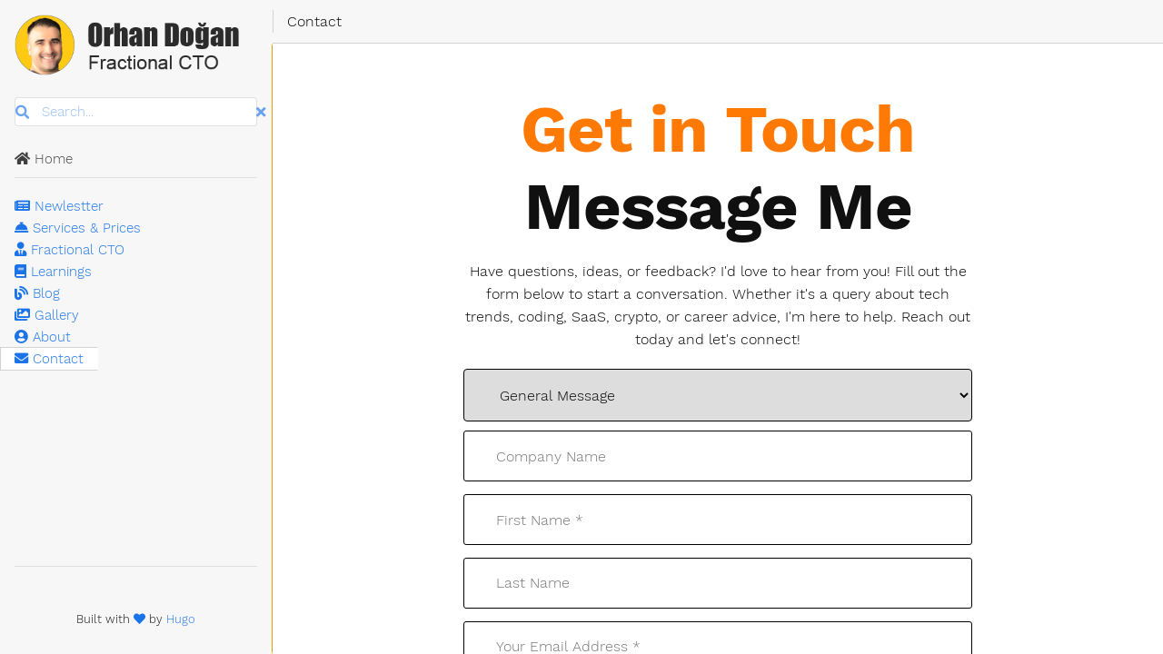

--- FILE ---
content_type: text/html
request_url: https://orhandogan.net/contact/
body_size: 5912
content:
<!DOCTYPE html>
<html lang="en-us" dir="ltr">
  <head>
    <meta charset="utf-8">
    <meta name="viewport" content="height=device-height, width=device-width, initial-scale=1.0, minimum-scale=1.0">
    <meta name="generator" content="Hugo 0.121.1">
    <meta name="generator" content="Relearn 5.23.2+tip">
    <meta name="description" content="Expert Fractional CTO services to quickly establish your tech infrastructure and processes. Specializing in team building, workflow optimization, and setting up robust tech foundations for startups and growing businesses.">
    <meta name="author" content="Orhan Doğan">
    <meta name="twitter:card" content="summary_large_image">
    <meta name="twitter:image" content="https://orhandogan.net/img/orhan-dogan-fractional-cto-home-page-w1024px.png">
    <meta name="twitter:title" content="Contact :: Orhan Dogan">
    <meta name="twitter:description" content="Expert Fractional CTO services to quickly establish your tech infrastructure and processes. Specializing in team building, workflow optimization, and setting up robust tech foundations for startups and growing businesses.">
    <meta property="og:title" content="Contact :: Orhan Dogan">
    <meta property="og:description" content="Expert Fractional CTO services to quickly establish your tech infrastructure and processes. Specializing in team building, workflow optimization, and setting up robust tech foundations for startups and growing businesses.">
    <meta property="og:type" content="article">
    <meta property="og:url" content="https://orhandogan.net/contact/index.html">
    <meta property="og:image" content="https://orhandogan.net/img/orhan-dogan-fractional-cto-home-page-w1024px.png">
    <meta property="article:section" content="Fractional CTO | Accelerating Startups and SMEs :: Orhan Doğan :: Orhan Dogan">
    <meta property="article:published_time" content="2023-12-26T11:35:25+03:00">
    <meta property="article:modified_time" content="2023-12-26T11:35:25+03:00">
    <meta property="og:site_name" content="Orhan Dogan">
    <title>Contact :: Orhan Dogan</title><link rel="apple-touch-icon" sizes="180x180" href="/img/favicon/apple-touch-icon.png">
<link rel="icon" type="image/png" sizes="32x32" href="/img/favicon/favicon-32x32.png">
<link rel="icon" type="image/png" sizes="16x16" href="/img/favicon/favicon-16x16.png">
<link rel="manifest" href="/site.webmanifest">

    <!-- https://github.com/filamentgroup/loadCSS/blob/master/README.md#how-to-use -->
    <link href="/css/fontawesome-all.min.css?1714935000" rel="stylesheet" media="print" onload="this.media='all';this.onload=null;"><noscript><link href="/css/fontawesome-all.min.css?1714935000" rel="stylesheet"></noscript>
    <link href="/css/nucleus.css?1714935000" rel="stylesheet">
    <link href="/css/auto-complete.css?1714935000" rel="stylesheet" media="print" onload="this.media='all';this.onload=null;"><noscript><link href="/css/auto-complete.css?1714935000" rel="stylesheet"></noscript>
    <link href="/css/perfect-scrollbar.min.css?1714935000" rel="stylesheet">
    <link href="/css/fonts.css?1714935000" rel="stylesheet" media="print" onload="this.media='all';this.onload=null;"><noscript><link href="/css/fonts.css?1714935000" rel="stylesheet"></noscript>
    <link href="/css/theme.css?1714935000" rel="stylesheet">
    <link href="/css/theme-zen-light.css?1714935000" rel="stylesheet" id="R-variant-style">
    <link href="/css/chroma-relearn-light.css?1714935000" rel="stylesheet" id="R-variant-chroma-style">
    <link href="/css/variant.css?1714935000" rel="stylesheet">
    <link href="/css/print.css?1714935000" rel="stylesheet" media="print">
    <link href="/css/ie.css?1714935000" rel="stylesheet">
    <script src="/js/url.js?1714935000"></script>
    <script src="/js/variant.js?1714935000"></script>
    <script>
      // hack to let hugo tell us how to get to the root when using relativeURLs, it needs to be called *url= for it to do its magic:
      // https://github.com/gohugoio/hugo/blob/145b3fcce35fbac25c7033c91c1b7ae6d1179da8/transform/urlreplacers/absurlreplacer.go#L72
      window.index_js_url="/index.search.js";
      var root_url="/";
      var baseUri=root_url.replace(/\/$/, '');
      window.relearn = window.relearn || {};
      window.relearn.baseUriFull='https:\/\/orhandogan.net/';
      // variant stuff
      window.relearn.themeVariantModifier='';
      window.variants && variants.init( [ 'zen-light' ] );
      // translations
      window.T_Copy_to_clipboard = `Copy to clipboard`;
      window.T_Copied_to_clipboard = `Copied to clipboard!`;
      window.T_Copy_link_to_clipboard = `Copy link to clipboard`;
      window.T_Link_copied_to_clipboard = `Copied link to clipboard!`;
      window.T_Reset_view = `Reset view`;
      window.T_View_reset = `View reset!`;
      window.T_No_results_found = `No results found for "{0}"`;
      window.T_N_results_found = `{1} results found for "{0}"`;
    </script>


<link href="/css/od-custom.css?1704522748" rel="stylesheet" id="od-style">


<script async src="https://www.googletagmanager.com/gtag/js?id=G-S84W4X0D3P"></script>
<script>
  window.dataLayer = window.dataLayer || [];
  function gtag(){dataLayer.push(arguments);}
  gtag('js', new Date());

  gtag('config', 'G-S84W4X0D3P');
</script>





  </head>
  <body class="mobile-support html" data-url="/contact/index.html">
    <div id="R-body" class="default-animation">
      <div id="R-body-overlay"></div>
      <nav id="R-topbar">
        <div class="topbar-wrapper">
          <div class="topbar-sidebar-divider"></div>
          <div class="topbar-area topbar-area-start" data-area="start">
            <div class="topbar-button topbar-button-sidebar" data-content-empty="disable" data-width-s="show" data-width-m="hide" data-width-l="hide"><button class="topbar-control" onclick="toggleNav()" type="button" title="Menu (CTRL&#43;ALT&#43;n)"><i class="fa-fw fas fa-bars"></i></button>
            </div>
            <div class="topbar-button topbar-button-toc" data-content-empty="hide" data-width-s="show" data-width-m="show" data-width-l="show"><button class="topbar-control" onclick="toggleTopbarFlyout(this)" type="button" title="Table of Contents (CTRL&#43;ALT&#43;t)"><i class="fa-fw fas fa-list-alt"></i></button>
              <div class="topbar-content">
                <div class="topbar-content-wrapper"> 
                </div>
              </div>
            </div>
          </div>
          <ol class="topbar-breadcrumbs breadcrumbs highlightable" itemscope itemtype="http://schema.org/BreadcrumbList"><li
            itemscope itemtype="https://schema.org/ListItem" itemprop="itemListElement"><span itemprop="name">Contact</span><meta itemprop="position" content="1"></li>
          </ol>
          <div class="topbar-area topbar-area-end" data-area="end">
            <div class="topbar-button topbar-button-more" data-content-empty="hide" data-width-s="show" data-width-m="show" data-width-l="show"><button class="topbar-control" onclick="toggleTopbarFlyout(this)" type="button" title="More"><i class="fa-fw fas fa-ellipsis-v"></i></button>
              <div class="topbar-content">
                <div class="topbar-content-wrapper">
                  <div class="topbar-area topbar-area-more" data-area="more">
                  </div>
                </div>
              </div>
            </div>
          </div>
        </div>
      </nav>
      <div id="R-main-overlay"></div>
      <main id="R-body-inner" class="highlightable default" tabindex="-1">
        <div class="flex-block-wrapper">
          <article class="default">
            <header class="headline">
            </header>
 



<div class="custom-jumbotron" style="background-color: #ffffff !important;">
  <div class="custom-jumbotron-container"> 
      
      <div class="newsletter-form-container">
      <form class="newsletter-form" action="https://orhandogan.net/api/contact" method="POST">
          <input type="hidden" name="success_url" value="https://orhandogan.net/message-thanks">
          <input type="hidden" name="error_url" value="https://orhandogan.net/message-failed">
          <input type="hidden" name="acke" value="">
          <input type="hidden" name="ackf" value="2014">
          <h2 class="form-title-up">Get in Touch</h2>
          <h2 class="form-title-down">Message Me</h2>
          <p class="form-description">
            Have questions, ideas, or feedback? I'd love to hear from you! Fill out the form below to start a conversation. 
            Whether it's a query about tech trends, coding, SaaS, crypto, or career advice, I'm here to help. Reach out today and let's connect!          
          </p>
          <div class="form-group">

              <div class="input-icon">
                <select class="form-control" name="reason" id="contactReason">
                  <option value="general-message">General Message</option>
                  <option value="product:fractional-cto:bronze">Fractional CTO Package :: Bronze</option>
                  <option value="product:fractional-cto:silver">Fractional CTO Package :: Silver</option>
                  <option value="product:fractional-cto:gold">Fractional CTO Package :: Gold</option>
                  <option value="product:consultancy:basic">Tech Consultancy and Advisory Package :: Basic</option>
                  <option value="product:consultancy:extended">Tech Consultancy and Advisory Package :: Extended</option>
                  <option value="product:career-and-mentorship:hourly">Career and Mentorship Package :: Hourly</option>
                  <option value="product:career-and-mentorship:monthly">Career and Mentorship Package :: Monthly</option>
                </select>                
              </div>

              <div class="input-icon">
                  <input type="text" name="company" class="form-control" placeholder="Company Name" >
              </div>

              <div class="input-icon">
                <input type="text" name="firstname" class="form-control" placeholder="First Name *" required>
              </div>

              <div class="input-icon">            
                <input type="text" name="lastname" class="form-control" placeholder="Last Name" >
              </div>

              <div class="input-icon">              
                <input type="email" name="email" class="form-control" placeholder="Your Email Address *" required>
              </div>


              <div class="input-icon">            
                <textarea name="message" class="form-control" placeholder="Message *" rows="5"></textarea>
              </div>

              <div class="input-icon">            
                <p><nobr>Form Number: <img src="/api/captcha" alt="form number" /></nobr></p>
                <input type="text" name="formnumber" class="form-control" placeholder="Enter the Form Number*" required>                        
              </div>


            <button type="submit" class="form-btn">Send Form</button>
          </div>
      </form>
      </div>

  </div>
</div>

<style>
.newsletter-form-container {
  max-width: 600px;
  margin: auto;
}
.newsletter-form {
  padding: 20px;
  text-align: center;
}
.form-title-up {
  font-size: 24px;
  font-size: 4.4em;
  margin-bottom: 10px;
  color: #FF7A05;
  font-weight: 600;
  margin:0;
  padding:0;
  line-height: 1.2;
}
.form-title-down {
  font-size: 24px;
  font-size: 4.4em;
  margin-bottom: 10px;
  font-weight: 600;
  margin:0;
  padding:0;
  line-height: 1.2; 
}
.form-description {
  font-size: 16px;
  margin-bottom: 20px;
}
.form-group {
  margin-bottom: 20px;
}
.form-control {
  width: 100%;
  padding-left: 2.2rem !important;
  padding-right: 1.1rem !important;
  padding-top: 1.1rem !important;
  padding-bottom: 1.1rem !important;
  margin-bottom: 10px;
  border: 1px solid #000;
  border-radius: 4px;
}
.form-btn {
  width: 100%;
  padding: 10px;
  background-color: #FF7A05;
  border: none;
  border-radius: 4px;
  color: #2B2B2B;
  cursor: pointer;
  font-size: 20px;
  font-weight: 600;
  cursor: hand;
}
.form-btn:hover {
  background-color: #5cbf2a;
  cursor: hand;
}
.form-footer {
  font-size: 14px;
  color: #666;
}
@media (max-width: 768px) {
  .newsletter-form {
    padding: 15px;
  }
  .form-title {
    font-size: 20px;
  }
  .form-description, .form-footer {
    font-size: 14px;
  }
  .form-title-up {
      font-size: 2.4em;  
  }
  .form-title-down {
          font-size: 2.4em;
  }   
}

.input-icon {
position: relative;
}

.input-icon .fa {
position: absolute;
left: 10px;
top: 50%;
transform: translateY(-50%);
color: #555;  
}


</style>



<script>
  document.addEventListener('DOMContentLoaded', function() {
      function getParameterByName(name) {
          name = name.replace(/[\[\]]/g, '\\$&');
          var regex = new RegExp('[?&]' + name + '(=([^&#]*)|&|#|$)'),
              results = regex.exec(window.location.href);
          if (!results) return null;
          if (!results[2]) return '';
          return decodeURIComponent(results[2].replace(/\+/g, ' '));
      }

      var reason = getParameterByName('reason'); 

      if (reason) {
          var select = document.getElementById('contactReason');
          if (select) {
              select.value = reason;
          }
      }
  });
</script>


<div class="od-custom-responsive-footer"  style="--column-bg: ZgotmplZ;">
    <div class="od-responsive-footer-column">
        <h5>© 2024 Orhan Doğan</h5>

        <a href="/privacy-policy">Privacy Policy</a> • <a href="/terms-of-use">Terms of Use</a> • <a href="/contact">Contact</a>
    </div>
</div>
  


            <footer class="footline">
            </footer>
          </article>
        </div>
      </main>
    </div>
    <aside id="R-sidebar" class="default-animation">
      <div id="R-header-topbar" class="default-animation"></div>
      <div id="R-header-wrapper" class="default-animation">
        <div id="R-header" class="default-animation">
<a href="/" title="Home page ::: Orhan Doğan" style="cursor: pointer;"><img src="/img/logo-orhan-dogan.png" title="Orhan Doğan, Fractional CTO" alt="Orhan Doğan, Fractional CTO" style="width:auto; height:auto; cursor:pointer;"></a>
        </div>
        <form action="/search.html" method="get"><div class="searchbox default-animation">
          <button class="search-detail" type="submit" title="Search (CTRL+ALT+f)"><i class="fas fa-search"></i></button>
          <label class="a11y-only" for="R-search-by">Search</label>
          <input data-search-input id="R-search-by" name="search-by" class="search-by" type="search" placeholder="Search...">
          <button class="search-clear" type="button" data-search-clear="" title="Clear search"><i class="fas fa-times" title="Clear search"></i></button>
        </div></form>
        <script>
          var contentLangs=['en'];
        </script>
        <script src="/js/auto-complete.js?1714935000" defer></script>
        <script src="/js/lunr/lunr.min.js?1714935000" defer></script>
        <script src="/js/lunr/lunr.stemmer.support.min.js?1714935000" defer></script>
        <script src="/js/lunr/lunr.multi.min.js?1714935000" defer></script>
        <script src="/js/lunr/lunr.en.min.js?1714935000" defer></script>
        <script src="/js/search.js?1714935000" defer></script>
      </div>
      <div id="R-homelinks" class="default-animation homelinks">
        <ul>
          <li><a class="padding" href="/index.html"><i class="fas fa-home"></i> Home</a></li>
        </ul>
        <hr class="padding">
      </div>
      <div id="R-content-wrapper" class="highlightable">
        <div id="R-topics">
          <ul class="enlarge morespace collapsible-menu">
          <li data-nav-id="/newlestter/index.html" class=""><a class="padding" href="/newlestter/index.html"><i class='fas fa-newspaper'></i> Newlestter</a></li>
          <li data-nav-id="/services/index.html" class=""><a class="padding" href="/services/index.html"><i class='fas fa-concierge-bell'></i> Services &amp; Prices</a></li>
          <li data-nav-id="/fractional-cto/index.html" class=""><a class="padding" href="/fractional-cto/index.html"><i class='fas fa-user-tie'></i> Fractional CTO</a></li>
          <li data-nav-id="/learnings/index.html" class=""><a class="padding" href="/learnings/index.html"><i class='fas fa-book'></i> Learnings</a><ul id="R-subsections-8143820493ef8d5434cecbac00735c5f" class="morespace collapsible-menu">
          <li data-nav-id="/learnings/http-status-codes/index.html" class=""><a class="padding" href="/learnings/http-status-codes/index.html">HTTP Status Codes</a></li></ul></li>
          <li data-nav-id="/blog/index.html" class=""><a class="padding" href="/blog/index.html"><i class='fas fa-blog'></i> Blog</a></li>
          <li data-nav-id="/gallery/index.html" class=""><a class="padding" href="/gallery/index.html"><i class='fas fa-images'></i> Gallery</a></li>
          <li data-nav-id="/about/index.html" class=""><a class="padding" href="/about/index.html"><i class='fas fa-user-circle'></i> About</a></li>
          <li data-nav-id="/contact/index.html" class="active"><a class="padding" href="/contact/index.html"><i class='fas fa-envelope'></i> Contact</a></li>
          </ul>
        </div>
        <div class="padding footermargin footerLangSwitch footerVariantSwitch footerVisitedLinks footerFooter showFooter"></div>
        <div id="R-menu-footer">
          <hr class="padding default-animation footerLangSwitch footerVariantSwitch footerVisitedLinks footerFooter showFooter">
          <div id="R-prefooter" class="footerLangSwitch footerVariantSwitch footerVisitedLinks">
            <ul>
              <li id="R-select-language-container" class="footerLangSwitch">
                <div class="padding menu-control">
                  <i class="fas fa-language fa-fw"></i>
                  <span>&nbsp;</span>
                  <div class="control-style">
                    <label class="a11y-only" for="R-select-language">Language</label>
                    <select id="R-select-language" onchange="location = baseUri + this.value;">
                    </select>
                  </div>
                  <div class="clear"></div>
                </div>
              </li>
              <li id="R-select-variant-container" class="footerVariantSwitch">
                <div class="padding menu-control">
                  <i class="fas fa-paint-brush fa-fw"></i>
                  <span>&nbsp;</span>
                  <div class="control-style">
                    <label class="a11y-only" for="R-select-variant">Theme</label>
                    <select id="R-select-variant" onchange="window.variants && variants.changeVariant( this.value );">
                      <option id="R-zen-light" value="zen-light" selected>Zen Light</option>
                    </select>
                  </div>
                  <div class="clear"></div>
                </div>
                <script>window.variants && variants.markSelectedVariant();</script>
              </li>
              <li class="footerVisitedLinks">
                <div class="padding menu-control">
                  <i class="fas fa-history fa-fw"></i>
                  <span>&nbsp;</span>
                  <div class="control-style">
                    <button onclick="clearHistory();">Clear History</button>
                  </div>
                  <div class="clear"></div>
                </div>
              </li>
            </ul>
          </div>
          <div id="R-footer" class="footerFooter showFooter">
	    <p>Built with <a href="https://github.com/McShelby/hugo-theme-relearn" title="love"><i class="fas fa-heart"></i></a> by <a href="https://gohugo.io/">Hugo</a></p>
          </div>
        </div>
      </div>
    </aside>
    <script src="/js/clipboard.min.js?1714935000" defer></script>
    <script src="/js/perfect-scrollbar.min.js?1714935000" defer></script>
    <script src="/js/theme.js?1714935000" defer></script>
  </body>
</html>


--- FILE ---
content_type: text/css
request_url: https://orhandogan.net/css/od-custom.css?1704522748
body_size: 5672
content:
 
 /* custom jumbotron: start */
 .custom-jumbotron {
    width: 100vw; /* Full viewport width */
    position: relative; /* Relative positioning */
    left: 50%; /* Shift to the right by half of the viewport width */
    transform: translateX(-50%); /* Pull back to the left by half of its own width */
    padding: 2rem 1rem;
    margin-bottom: 2rem;
    background-color: #F7F9FD;
    border-radius: 0.3rem;
}

.custom-jumbotron h1 {
    font-size: 2.5rem;
}

.custom-jumbotron p {
    font-size: 1rem;
}

/* Ensure content is centered and not cut off */
.custom-jumbotron .container {
    width: 100%;
    max-width: none;
    padding-left: 15px; /* Add some padding on the left */
    padding-right: 15px; /* Add some padding on the right */
}

/* New container styles */
.custom-jumbotron-container {
    max-width: 1200px; /* or whatever maximum width you prefer */
    margin: 0 auto; /* Center the container */
    padding: 0 15px; /* Add some horizontal padding */
}
/* custom jumbotron: end */




 /* custom newsletter: start */
.od-newsletter-form-container {
  max-width: 600px;
  margin: auto;
}
.od-newsletter-form {
  padding: 20px;
  text-align: center;
}
.od-form-title-up {
  font-size: 24px;
  font-size: 4.4em;
  margin-bottom: 10px;
  color: #FF7A05;
  font-weight: 600;
  margin:0;
  padding:0;
  line-height: 1.2;
}
.od-form-title-down {
  font-size: 24px;
  font-size: 4.4em;
  margin-bottom: 10px;
  font-weight: 600;
  margin:0;
  padding:0;
  line-height: 1.2; 
}
.od-form-title-small{
    font-size: 20px;
    font-size: 2em;
    margin-bottom: 10px;
    font-weight: 600;
    margin:0;
    padding:0;
    line-height: 1.2;   
}
.od-form-title-small .orange{
    color: #FF7A05;
}
.od-form-description {
  font-size: 16px;
  margin-bottom: 20px;
}
.od-form-group {
  margin-bottom: 20px;
}
.od-form-control {
  width: 100%;
  padding-left: 2.2rem !important;
  padding-right: 1.1rem !important;
  padding-top: 1.1rem !important;
  padding-bottom: 1.1rem !important;
  margin-bottom: 10px;
  border: 1px solid #000;
  border-radius: 4px;
}
.od-form-btn {
  width: 100%;
  padding: 10px;
  background-color: #FF7A05;
  border: none;
  border-radius: 4px;
  color: #2B2B2B;
  cursor: pointer;
  font-size: 20px;
  font-weight: 600;
  cursor: hand;
}
.od-form-btn:hover {
  background-color: #5cbf2a;
  cursor: hand;
}
.od-od-form-footer {
  font-size: 14px;
  color: #666;
}

@media (max-width: 768px) {
  .od-newsletter-form {
    padding: 15px;
  }
  .od-form-title {
    font-size: 20px;
  }
  .od-form-description, .od-form-footer {
    font-size: 14px;
  }
  .od-form-title-up {
      font-size: 2.4em;  
  }
  .od-form-title-down {
          font-size: 2.4em;
  }   
}

.od-input-icon {
position: relative;
}

.od-input-icon .fa {
position: absolute;
left: 10px;
top: 50%;
transform: translateY(-50%);
color: #555; /* Change as needed */
}
/* custom newsletter: end */






/* custom-footer.html: start */
.od-custom-responsive-footer {
    display: grid;
    grid-gap: 20px;
    grid-template-columns: repeat(1, 1fr);
    text-align: center;
    padding-top:30px;
    margin-top: 80px;
    border-top:1px solid #E0E0E0;
  }  
  .od-responsive-footer-column {
    background-color: var(--column-bg, #FED4B6);
    padding-top: 0;
  }

  .od-responsive-footer-column a {
      text-decoration: underline;
      color:#000000;
      font-weight: 400;
  }
  /* custom-footer.html: end */






/* responseive-columns.html: start */
.od-custom-responsive-columns {
    display: grid;
    grid-gap: 20px;
    grid-template-columns: repeat(3, 1fr);
  }
  
.od-custom-responsive-columns.zero-space {
    grid-gap: 0px;
}    
  @media (max-width: 992px) { /* Breakpoint for 2 columns */
    .od-custom-responsive-columns {
      grid-template-columns: repeat(2, 1fr);
    }
  }  
  @media (max-width: 768px) { /* Breakpoint for 1 column */
    .od-custom-responsive-columns {
      grid-template-columns: repeat(1, 1fr);
    }
  }
  .od-custom-column {
    background-color: var(--column-bg, #FED4B6);
    padding-top: 20px;
    padding-bottom: 20px;
    padding-left: 20px;
    padding-right: 20px;
  }
.od-custom-column.zero-space {
    padding: 0px;
}
/* responseive-columns.html: end */





/* responsive-coluns-max-2-column.html: start */ 
div.custom-responsive-max-columns {
    display: grid;
    grid-gap: 20px;
    grid-template-columns: repeat(auto-fill, minmax(300px, 1fr));
    margin: 0;
}
div.custom-responsive-max-columns > div.custom-column {
    background-color: var(--column-bg, #FED4B6);
    padding: 0px;
}
@media (max-width: 768px) {
    div.custom-responsive-max-columns {
        grid-template-columns: 1fr; /* Full width for smaller screens */
        padding: 0px;
    }
}
/* responsive-coluns-max-2-column.html: end */    





/* two-column-text-image.html: start */    
.od-custom-two-column-container {
    display: flex;
    flex-wrap: wrap;
    align-items: center;
    justify-content: center;
}
.od-custom-text-column {
    flex: 0 0 60%;
    text-align: justify;
}
.od-custom-image-column {
    flex: 0 0 40%;
    display: flex;
    justify-content: center;
    align-items: center;
    padding-top: 60px;
}
.od-custom-image-column img {
    width: auto;  /* Maintain aspect ratio */
    height: auto; /* Maintain aspect ratio */
    max-width: 100%;  /* Limit to column width */
    max-height: 100%; /* Limit to column height */
}

@media (max-width: 768px) {
    .od-custom-text-column, .od-custom-image-column {
        flex-basis: 100%;
    }

    .od-custom-image-column {
        order: -1; /* Move image above text on small screens */
    }
}
/* two-column-text-image.html: end */    




--- FILE ---
content_type: text/css
request_url: https://orhandogan.net/css/theme-relearn-light.css
body_size: 3261
content:
:root {
    --PRIMARY-color: rgba( 125, 201, 3, 1 ); /* brand primary color */
    --SECONDARY-color: rgba( 72, 106, 201, 1 ); /* brand secondary color */
    --ACCENT-color: rgba( 255, 136, 255, 1 ); /* brand accent color, used for search highlights */

    --MAIN-TEXT-color: rgba( 0, 0, 0, 1 ); /* text color of content and h1 titles */
    --MAIN-LINK-HOVER-color: rgba( 32, 40, 145, 1 ); /* hovered link color of content */
    --MAIN-BG-color: rgba( 255, 255, 255, 1 ); /* background color of content */
    --MAIN-TITLES-TEXT-color: rgba( 16, 16, 16, 1 ); /* text color of h2-h6 titles and transparent box titles */

    --CODE-theme: relearn-light; /* name of the chroma stylesheet file */
    --CODE-BLOCK-color: rgba( 39, 40, 34, 1 ); /* fallback text color of block code; should be adjusted to your selected chroma style */
    --CODE-BLOCK-BG-color: rgba( 250, 250, 250, 1 ); /* fallback background color of block code; should be adjusted to your selected chroma style */
    --CODE-BLOCK-BORDER-color: rgba( 216, 216, 216, 1 ); /* border color of block code */
    --CODE-INLINE-color: rgba( 94, 94, 94, 1 ); /* text color of inline code */
    --CODE-INLINE-BG-color: rgba( 255, 250, 233, 1 ); /* background color of inline code */
    --CODE-INLINE-BORDER-color: rgba( 248, 232, 200, 1 ); /* border color of inline code */

    --BROWSER-theme: light; /* name of the theme for browser scrollbars of the main section */
    --MERMAID-theme: default; /* name of the default Mermaid theme for this variant, can be overridden in hugo.toml */
    --OPENAPI-theme: light; /* name of the default OpenAPI theme for this variant, can be overridden in hugo.toml */
    --OPENAPI-CODE-theme: idea; /* name of the default OpenAPI code theme for this variant, can be overridden in hugo.toml */

    --MENU-HOME-LINK-color: rgba( 64, 64, 64, 1 ); /* home button color if configured */
    --MENU-HOME-LINK-HOVER-color: rgba( 0, 0, 0, 1 ); /* hovered home button color if configured */

    --MENU-SEARCH-color: rgba( 224, 224, 224, 1 ); /* text and icon color of search box */
    --MENU-SEARCH-BG-color: rgba( 50, 50, 50, 1 ); /* background color of search box */
    --MENU-SEARCH-BORDER-color: rgba( 224, 224, 224, 1 ); /* border color of search box */

    --MENU-SECTIONS-BG-color: rgba( 40, 40, 40, 1 ); /* background of the menu; this is NOT just a color value but can be a complete CSS background definition including gradients, etc. */
    --MENU-SECTIONS-ACTIVE-BG-color: rgba( 0, 0, 0, .166 ); /* background color of the active menu section */
    --MENU-SECTIONS-LINK-color: rgba( 186, 186, 186, 1 ); /* link color of menu topics */
    --MENU-SECTIONS-LINK-HOVER-color: rgba( 255, 255, 255, 1 ); /* hovered link color of menu topics */
    --MENU-SECTION-ACTIVE-CATEGORY-color: rgba( 68, 68, 68, 1 ); /* text color of the displayed menu topic */
    --MENU-SECTION-SEPARATOR-color: rgba( 96, 96, 96, 1 ); /* separator color between menu sections and menu footer */

    --BOX-CAPTION-color: rgba( 255, 255, 255, 1 ); /* text color of colored box titles */
    --BOX-BG-color: rgba( 255, 255, 255, .833 ); /* background color of colored boxes */
    --BOX-TEXT-color: rgba( 16, 16, 16, 1 ); /* text color of colored box content */
}


--- FILE ---
content_type: application/javascript
request_url: https://orhandogan.net/js/search.js?1714935000
body_size: 4005
content:
window.relearn = window.relearn || {};

window.relearn.runInitialSearch = function(){
    if( window.relearn.isSearchInit && window.relearn.isLunrInit ){
        var input = document.querySelector('#R-search-by-detail');
        if( !input ){
            return;
        }
        var value = input.value;
        searchDetail( value );
    }
}

var lunrIndex, pagesIndex;

function initLunrIndex( index ){
    pagesIndex = index;
    // Set up Lunr by declaring the fields we use
    // Also provide their boost level for the ranking
    lunrIndex = lunr(function() {
        this.use(lunr.multiLanguage.apply(null, contentLangs));
        this.ref('index');
        this.field('title', {
            boost: 15
        });
        this.field('tags', {
            boost: 10
        });
        this.field('content', {
            boost: 5
        });

        this.pipeline.remove(lunr.stemmer);
        this.searchPipeline.remove(lunr.stemmer);

        // Feed Lunr with each file and let LUnr actually index them
        pagesIndex.forEach(function(page, idx) {
            page.index = idx;
            this.add(page);
        }, this);
    });

    window.relearn.isLunrInit = true;
    window.relearn.runInitialSearch();
}

function triggerSearch(){
    var input = document.querySelector('#R-search-by-detail');
    if( !input ){
        return;
    }
    var value = input.value;
    searchDetail( value );

    // add a new entry to the history after the user
    // changed the term; this does not reload the page
    // but will add to the history and update the address bar URL
    var url = new URL( window.location );
    var oldValue = url.searchParams.get( 'search-by' );
    if( value != oldValue ){
        var state = window.history.state || {};
        state = Object.assign( {}, ( typeof state === 'object' ) ? state : {} );
        url.searchParams.set( 'search-by', value );
        state.search = url.toString();
        // with normal pages, this is handled by the 'pagehide' event, but this
        // doesn't fire in case of pushState, so we have to do the same thing
        // here, too
        state.contentScrollTop = +elc.scrollTop;
        window.history.pushState( state, '', url );
    }
}

window.addEventListener( 'popstate', function ( event ){
    // restart search if browsed thru history
    if( event.state ){
        var state = window.history.state || {};
        state = Object.assign( {}, ( typeof state === 'object' ) ? state : {} );
        if( state.search ) {
            var url = new URL( state.search );
            if( url.searchParams.has('search-by') ){
                var search = url.searchParams.get( 'search-by' );

				// we have to insert the old search term into the inputs
                var inputs = document.querySelectorAll( 'input.search-by' );
                inputs.forEach( function( e ){
                    e.value = search;
                    var event = document.createEvent( 'Event' );
                    event.initEvent( 'input', false, false );
                    e.dispatchEvent( event );
                });

				// recreate the last search results and eventually
				// restore the previous scrolling position
                searchDetail( search );
            }
        }
    }
});

var input = document.querySelector('#R-search-by-detail');
if( input ){
    input.addEventListener( 'keydown', function(event) {
        // if we are pressing ESC in the searchdetail our focus will
        // be stolen by the other event handlers, so we have to refocus
        // here after a short while
        if (event.key == "Escape") {
            setTimeout( function(){ input.focus(); }, 0 );
        }
    });
}

function initLunrJson() {
    // old way to load the search index via XHR;
    // this does not work if pages are served via
    // file:// protocol; this is only left for
    // backward compatiblity if the user did not
    // define the SEARCH output format for the homepage
    if( window.index_json_url && !window.index_js_url ){
        xhr = new XMLHttpRequest;
        xhr.onreadystatechange = function(){
            if( xhr.readyState == 4 ){
                if( xhr.status == 200 ){
                    initLunrIndex( JSON.parse( xhr.responseText ) );
                }
                else{
                    var err = xhr.status;
                    console.error( 'Error getting Hugo index file: ', err );
                }
            }
        }
        xhr.open( 'GET', index_json_url );
        xhr.send();
    }
}

function initLunrJs() {
    // new way to load our search index
    if( window.index_js_url ){
        var js = document.createElement("script");
        js.src = index_js_url;
        js.setAttribute("async", "");
        js.onload = function(){
            initLunrIndex(relearn_search_index);
        };
        js.onerror = function(e){
            console.error('Error getting Hugo index file');
        };
        document.head.appendChild(js);
    }
}

/**
 * Trigger a search in Lunr and transform the result
 *
 * @param  {String} term
 * @return {Array}  results
 */
function search(term) {
    // Find the item in our index corresponding to the Lunr one to have more info
    // Remove Lunr special search characters: https://lunrjs.com/guides/searching.html
    term = term.replace( /[*:^~+-]/g, ' ' );
    var searchTerm = lunr.tokenizer( term ).reduce( function(a,token){return a.concat(searchPatterns(token.str))}, []).join(' ');
    return !searchTerm || !lunrIndex ? [] : lunrIndex.search(searchTerm).map(function(result) {
        return { index: result.ref, matches: Object.keys(result.matchData.metadata) }
    });
}

function searchPatterns(word) {
    // for short words high amounts of typos doesn't make sense
    // for long words we allow less typos because this largly increases search time
    var typos = [
        { len:  -1, typos: 1 },
        { len:  60, typos: 2 },
        { len:  40, typos: 3 },
        { len:  20, typos: 4 },
        { len:  16, typos: 3 },
        { len:  12, typos: 2 },
        { len:   8, typos: 1 },
        { len:   4, typos: 0 },
    ];
    return [
        word + '^100',
        word + '*^10',
        '*' + word + '^10',
        word + '~' + typos.reduce( function( a, c, i ){ return word.length < c.len ? c : a; } ).typos + '^1'
    ];
}


function resolvePlaceholders( s, args ) {
    var args = args || [];
    // use replace to iterate over the string
    // select the match and check if the related argument is present
    // if yes, replace the match with the argument
    return s.replace(/{([0-9]+)}/g, function (match, index) {
        // check if the argument is present
        return typeof args[index] == 'undefined' ? match : args[index];
    });
};

function searchDetail( value ) {
    var results = document.querySelector('#R-searchresults');
    var hint = document.querySelector('.searchhint');
    hint.innerText = '';
    results.textContent = '';
    var a = search( value );
    if( a.length ){
        hint.innerText = resolvePlaceholders( window.T_N_results_found, [ value, a.length ] );
        a.forEach( function(item){
            var page = pagesIndex[item.index];
            var numContextWords = 10;
            var contextPattern = '(?:\\S+ +){0,' + numContextWords + '}\\S*\\b(?:' +
                item.matches.map( function(match){return match.replace(/\W/g, '\\$&')} ).join('|') +
                ')\\b\\S*(?: +\\S+){0,' + numContextWords + '}';
            var context = page.content.match(new RegExp(contextPattern, 'i'));
            var divsuggestion = document.createElement('a');
            divsuggestion.className = 'autocomplete-suggestion';
            divsuggestion.setAttribute('data-term', value);
            divsuggestion.setAttribute('data-title', page.title);
            divsuggestion.setAttribute('href', baseUri + page.uri);
            divsuggestion.setAttribute('data-context', context);
            var divtitle = document.createElement('div');
            divtitle.className = 'title';
            divtitle.innerText = '» ' + page.title;
            divsuggestion.appendChild( divtitle );
            var divbreadcrumb = document.createElement('div');
            divbreadcrumb.className = 'breadcrumbs';
            divbreadcrumb.innerText = (page.breadcrumb || '');
            divsuggestion.appendChild( divbreadcrumb );
            if( context ){
                var divcontext = document.createElement('div');
                divcontext.className = 'context';
                divcontext.innerText = (context || '');
                divsuggestion.appendChild( divcontext );
            }
            results.appendChild( divsuggestion );
        });
        window.relearn.markSearch();
    }
    else if( value.length ) {
        hint.innerText = resolvePlaceholders( window.T_No_results_found, [ value ] );
    }
    input.focus();
    setTimeout( adjustContentWidth, 0 );

	// if we are initiating search because of a browser history
	// operation, we have to restore the scrolling postion the
	// user previously has used; if this search isn't initiated
	// by a browser history operation, it simply does nothing
    var state = window.history.state || {};
    state = Object.assign( {}, ( typeof state === 'object' ) ? state : {} );
    if( state.hasOwnProperty( 'contentScrollTop' ) ){
        window.setTimeout( function(){
            elc.scrollTop = +state.contentScrollTop;
        }, 10 );
        return;
    }
}

initLunrJson();
initLunrJs();

function startSearch(){
    var input = document.querySelector('#R-search-by-detail');
    if( input ){
        var state = window.history.state || {};
        state = Object.assign( {}, ( typeof state === 'object' ) ? state : {} );
        state.search = window.location.toString();
        window.history.replaceState( state, '', window.location );
    }

    var searchList = new autoComplete({
        /* selector for the search box element */
        selectorToInsert: '#R-header-wrapper',
        selector: '#R-search-by',
        /* source is the callback to perform the search */
        source: function(term, response) {
            response(search(term));
        },
        /* renderItem displays individual search results */
        renderItem: function(item, term) {
            var page = pagesIndex[item.index];
            var numContextWords = 2;
            var contextPattern = '(?:\\S+ +){0,' + numContextWords + '}\\S*\\b(?:' +
                item.matches.map( function(match){return match.replace(/\W/g, '\\$&')} ).join('|') +
                ')\\b\\S*(?: +\\S+){0,' + numContextWords + '}';
            var context = page.content.match(new RegExp(contextPattern, 'i'));
            var divsuggestion = document.createElement('div');
            divsuggestion.className = 'autocomplete-suggestion';
            divsuggestion.setAttribute('data-term', term);
            divsuggestion.setAttribute('data-title', page.title);
            divsuggestion.setAttribute('data-uri', baseUri + page.uri);
            divsuggestion.setAttribute('data-context', context);
            var divtitle = document.createElement('div');
            divtitle.className = 'title';
            divtitle.innerText = '» ' + page.title;
            divsuggestion.appendChild( divtitle );
            if( context ){
                var divcontext = document.createElement('div');
                divcontext.className = 'context';
                divcontext.innerText = (context || '');
                divsuggestion.appendChild( divcontext );
            }
            return divsuggestion.outerHTML;
        },
        /* onSelect callback fires when a search suggestion is chosen */
        onSelect: function(e, term, item) {
            location.href = item.getAttribute('data-uri');
            e.preventDefault();
        }
    });
};

ready( startSearch );


--- FILE ---
content_type: application/javascript
request_url: https://orhandogan.net/js/variant.js?1714935000
body_size: 9362
content:
window.relearn = window.relearn || {};

// we need to load this script in the html head to avoid flickering
// on page load if the user has selected a non default variant

// polyfill this rotten piece of sh...oftware
if( typeof NodeList !== "undefined" && NodeList.prototype && !NodeList.prototype.forEach ){
    NodeList.prototype.forEach = Array.prototype.forEach;
}

if (!String.prototype.startsWith) {
    Object.defineProperty(String.prototype, 'startsWith', {
        value: function(search, rawPos) {
            var pos = rawPos > 0 ? rawPos|0 : 0;
            return this.substring(pos, pos + search.length) === search;
        }
    });
}

"function"!=typeof Object.assign&&(Object.assign=function(n,t){"use strict";if(null==n)throw new TypeError("Cannot convert undefined or null to object");for(var r=Object(n),e=1;e<arguments.length;e++){var o=arguments[e];if(null!=o)for(var c in o)Object.prototype.hasOwnProperty.call(o,c)&&(r[c]=o[c])}return r});

if(!Array.prototype.find){Array.prototype.find=function(predicate){if(this===null){throw new TypeError('Array.prototype.find called on null or undefined')}if(typeof predicate!=='function'){throw new TypeError('predicate must be a function')}var list=Object(this);var length=list.length>>>0;var thisArg=arguments[1];var value;for(var i=0;i<length;i+=1){value=list[i];if(predicate.call(thisArg,value,i,list)){return value}}return undefined}}

Array.from||(Array.from=function(){var r;try{r=Symbol.iterator?Symbol.iterator:"Symbol(Symbol.iterator)"}catch(t){r="Symbol(Symbol.iterator)"}var t=Object.prototype.toString,n=function(r){return"function"==typeof r||"[object Function]"===t.call(r)},o=Math.pow(2,53)-1,e=function(r){var t=function(r){var t=Number(r);return isNaN(t)?0:0!==t&&isFinite(t)?(t>0?1:-1)*Math.floor(Math.abs(t)):t}(r);return Math.min(Math.max(t,0),o)},a=function(t,n){var o=t&&n[r]();return function(r){return t?o.next():n[r]}},i=function(r,t,n,o,e,a){for(var i=0;i<n||e;){var u=o(i),f=e?u.value:u;if(e&&u.done)return t;t[i]=a?void 0===r?a(f,i):a.call(r,f,i):f,i+=1}if(e)throw new TypeError("Array.from: provided arrayLike or iterator has length more then 2 ** 52 - 1");return t.length=n,t};return function(t){var o=this,u=Object(t),f=n(u[r]);if(null==t&&!f)throw new TypeError("Array.from requires an array-like object or iterator - not null or undefined");var l,c=arguments.length>1?arguments[1]:void 0;if(void 0!==c){if(!n(c))throw new TypeError("Array.from: when provided, the second argument must be a function");arguments.length>2&&(l=arguments[2])}var y=e(u.length),h=n(o)?Object(new o(y)):new Array(y);return i(l,h,y,a(f,u),f,c)}}());

const ElementPrototype=window.Element.prototype;
if(typeof ElementPrototype.matches!=='function'){ElementPrototype.matches=ElementPrototype.msMatchesSelector||ElementPrototype.mozMatchesSelector||ElementPrototype.webkitMatchesSelector||function matches(selector){let element=this;const elements=(element.document||element.ownerDocument).querySelectorAll(selector);let index=0;while(elements[index]&&elements[index]!==element){index+=1}return Boolean(elements[index])}}if(typeof ElementPrototype.closest!=='function'){ElementPrototype.closest=function closest(selector){let element=this;while(element&&element.nodeType===1){if(element.matches(selector)){return element}element=element.parentNode}return null}}

function _createForOfIteratorHelperLoose(o, allowArrayLike) { var it = typeof Symbol !== "undefined" && o[Symbol.iterator] || o["@@iterator"]; if (it) return (it = it.call(o)).next.bind(it); if (Array.isArray(o) || (it = _unsupportedIterableToArray(o)) || allowArrayLike && o && typeof o.length === "number") { if (it) o = it; var i = 0; return function () { if (i >= o.length) return { done: true }; return { done: false, value: o[i++] }; }; } throw new TypeError("Invalid attempt to iterate non-iterable instance.\nIn order to be iterable, non-array objects must have a [Symbol.iterator]() method."); }

function _unsupportedIterableToArray(o, minLen) { if (!o) return; if (typeof o === "string") return _arrayLikeToArray(o, minLen); var n = Object.prototype.toString.call(o).slice(8, -1); if (n === "Object" && o.constructor) n = o.constructor.name; if (n === "Map" || n === "Set") return Array.from(o); if (n === "Arguments" || /^(?:Ui|I)nt(?:8|16|32)(?:Clamped)?Array$/.test(n)) return _arrayLikeToArray(o, minLen); }

function _arrayLikeToArray(arr, len) { if (len == null || len > arr.length) len = arr.length; for (var i = 0, arr2 = new Array(len); i < len; i++) { arr2[i] = arr[i]; } return arr2; }

function ready(fn) { if (document.readyState == 'complete') { fn(); } else { document.addEventListener('DOMContentLoaded',fn); } }

var variants = {
	variant: '',
	variants: [],
	customvariantname: 'my-custom-variant',
	isstylesheetloaded: true,

	init: function( variants ){
		this.variants = variants;
		var variant = window.localStorage.getItem( window.relearn.baseUriFull+'variant' ) || ( this.variants.length ? this.variants[0] : '' );
		this.changeVariant( variant );
		document.addEventListener( 'readystatechange', function(){
			if( document.readyState == 'interactive' ){
				this.markSelectedVariant();
			}
		}.bind( this ) );
	},

	getVariant: function(){
		return this.variant;
	},

	setVariant: function( variant ){
		this.variant = variant;
		window.localStorage.setItem( window.relearn.baseUriFull+'variant', variant );
	},

	isVariantLoaded: function(){
		return window.theme && this.isstylesheetloaded;
	},

	markSelectedVariant: function(){
		var variant = this.getVariant();
		var select = document.querySelector( '#R-select-variant' );
		if( !select ){
			return;
		}
		this.addCustomVariantOption();
		if( variant && select.value != variant ){
			select.value = variant;
		}
		var interval_id = setInterval( function(){
			if( this.isVariantLoaded() ){
				clearInterval( interval_id );
				updateTheme({ variant: variant });
			}
		}.bind( this ), 25 );
		// remove selection, because if some uses an arrow navigation"
		// by pressing the left or right cursor key, we will automatically
		// select a different style
		if( document.activeElement ){
			document.activeElement.blur();
		}
	},

	generateVariantPath: function( variant, old_path ){
        var mod = window.relearn.themeVariantModifier.replace( '.', '\\.' );
		var new_path = old_path.replace( new RegExp(`^(.*\/theme-).*?(${mod}\.css.*)$`), '$1' + variant + '$2' );
		return new_path;
	},

	addCustomVariantOption: function(){
		var variantbase = window.localStorage.getItem( window.relearn.baseUriFull+'customvariantbase' );
		if( this.variants.indexOf( variantbase ) < 0 ){
			variantbase = '';
		}
		if( !window.localStorage.getItem( window.relearn.baseUriFull+'customvariant' ) ){
			variantbase = '';
		}
		if( !variantbase ){
			return;
		}
		var select = document.querySelector( '#R-select-variant' );
		if( !select ){
			return;
		}
		var option = document.querySelector( '#' + this.customvariantname );
		if( !option ){
			option = document.createElement( 'option' );
			option.id = this.customvariantname;
			option.value = this.customvariantname;
			option.text = this.customvariantname.replace( /-/g, ' ' ).replace(/\w\S*/g, function(w){ return w.replace(/^\w/g, function(c){ return c.toUpperCase(); }); });
			select.appendChild( option );
			document.querySelectorAll( '.footerVariantSwitch' ).forEach( function( e ){
				e.classList.add( 'showVariantSwitch' );
			});
		}
	},

	removeCustomVariantOption: function(){
		var option = document.querySelector( '#' + this.customvariantname );
		if( option ){
			option.remove();
		}
		if( this.variants.length <= 1 ){
			document.querySelectorAll( '.footerVariantSwitch' ).forEach( function( e ){
				e.classList.remove( 'showVariantSwitch' );
			});
		}
	},

	saveCustomVariant: function(){
		if( this.getVariant() != this.customvariantname ){
			window.localStorage.setItem( window.relearn.baseUriFull+'customvariantbase', this.getVariant() );
		}
		window.localStorage.setItem( window.relearn.baseUriFull+'customvariant', this.generateStylesheet() );
		this.setVariant( this.customvariantname );
		this.markSelectedVariant();
	},

	loadCustomVariant: function(){
		var stylesheet = window.localStorage.getItem( window.relearn.baseUriFull+'customvariant' );

		// temp styles to document
		var head = document.querySelector( 'head' );
		var style = document.createElement( 'style' );
		style.id = 'R-custom-variant-style';
		style.appendChild( document.createTextNode( stylesheet ) );
		head.appendChild( style );

		var interval_id = setInterval( function(){
			if( this.findLoadedStylesheet( 'R-variant-style' ) ){
				clearInterval( interval_id );
				// save the styles to the current variant stylesheet
				this.variantvariables.forEach( function( e ){
					this.changeColor( e.name, true );
				}.bind( this ) );

				// remove temp styles
				style.remove();

				this.saveCustomVariant();
			}
		}.bind( this ), 25 );
	},

	resetVariant: function(){
		var variantbase = window.localStorage.getItem( window.relearn.baseUriFull+'customvariantbase' );
		if( variantbase && confirm( 'You have made changes to your custom variant. Are you sure you want to reset all changes?' ) ){
			window.localStorage.removeItem( window.relearn.baseUriFull+'customvariantbase' );
			window.localStorage.removeItem( window.relearn.baseUriFull+'customvariant' );
			this.removeCustomVariantOption();
			if( this.getVariant() == this.customvariantname ){
				this.changeVariant( variantbase );
			}
		}
	},

	onLoadStylesheet: function(){
		variants.isstylesheetloaded = true;
	},

	switchStylesheet: function( variant, without_check ){
		var link = document.querySelector( '#R-variant-style' );
		if( !link ){
			return;
		}
		var old_path = link.getAttribute( 'href' );
		var new_path = this.generateVariantPath( variant, old_path );
		this.isstylesheetloaded = false;

		// Chrome needs a new element to trigger the load callback again
		var new_link = document.createElement( 'link' );
		new_link.id = 'R-variant-style';
		new_link.rel = 'stylesheet';
		new_link.onload = this.onLoadStylesheet;
		new_link.setAttribute( 'href', new_path );
		link.parentNode.replaceChild( new_link, link );
	},

	changeVariant: function( variant ){
		if( variant == this.customvariantname ){
			var variantbase = window.localStorage.getItem( window.relearn.baseUriFull+'customvariantbase' );
			if( this.variants.indexOf( variantbase ) < 0 ){
				variant = '';
			}
			if( !window.localStorage.getItem( window.relearn.baseUriFull+'customvariant' ) ){
				variant = '';
			}
			this.setVariant( variant );
			if( !variant ){
				return;
			}
			this.switchStylesheet( variantbase );
			this.loadCustomVariant();
		}
		else{
			if( this.variants.indexOf( variant ) < 0 ){
				variant = this.variants.length ? this.variants[ 0 ] : '';
			}
			this.setVariant( variant );
			if( !variant ){
				return;
			}
			this.switchStylesheet( variant );
			this.markSelectedVariant();
		}
	},

	generator: function( vargenerator ){
		var graphDefinition = this.generateGraph();
		var graphs = document.querySelectorAll( vargenerator );
		graphs.forEach( function( e ){ e.innerHTML = graphDefinition; });

		var interval_id = setInterval( function(){
			if( document.querySelectorAll( vargenerator + '.mermaid > svg' ).length ){
				clearInterval( interval_id );
				this.styleGraph();
			}
		}.bind( this ), 25 );
	},

	download: function(data, mimetype, filename){
		var blob = new Blob([data], { type: mimetype });
		var url = window.URL.createObjectURL(blob);
		var a = document.createElement('a');
		a.setAttribute('href', url);
		a.setAttribute('download', filename);
		a.click();
	},

	getStylesheet: function(){
		var style = this.generateStylesheet();
		if( !style ){
			alert( 'There is nothing to be generated as auto mode variants will be generated by Hugo' );
			return;
		}
		this.download( style, 'text/css', 'theme-' + this.customvariantname + '.css' );
	},

	adjustCSSRules: function(selector, props, sheets) {
    // get stylesheet(s)
    if (!sheets) sheets = [].concat(Array.from(document.styleSheets));else if (sheets.sup) {
      // sheets is a string
      var absoluteURL = new URL(sheets, document.baseURI).href;
      sheets = [].concat(document.styleSheets).filter(function (i) {
        return i.href == absoluteURL;
      });
    } else sheets = [sheets]; // sheets is a stylesheet
    // CSS (& HTML) reduce spaces in selector to one.

    selector = selector.replace(/\s+/g, ' ');

    var findRule = function findRule(s) {
      return [].concat(s.cssRules).reverse().find(function (i) {
        return i.selectorText == selector;
      });
    };

    var rule = sheets.map(findRule).filter(function (i) {
      return i;
    }).pop();
    var propsArr = props.sup ? props.split(/\s*;\s*/).map(function (i) {
      return i.split(/\s*:\s*/);
    }) // from string
    : Object.entries(props); // from Object

    if (rule) {
      for (var _iterator = _createForOfIteratorHelperLoose(propsArr), _step; !(_step = _iterator()).done;) {
        var _rule$style;
        var _step$value = _step.value,
            prop = _step$value[0],
            val = _step$value[1];
        // rule.style[prop] = val; is against the spec, and does not support !important.
        (_rule$style = rule.style).setProperty.apply(_rule$style, [prop].concat(val.split(/ *!(?=important)/)));
      }
    } else {
      sheet = sheets.pop();
      if (!props.sup) props = propsArr.reduce(function (str, _ref) {
        var k = _ref[0],
            v = _ref[1];
        return str + "; " + k + ": " + v;
      }, '');
      sheet.insertRule(selector + " { " + props + " }", sheet.cssRules.length);
    }
  },

	normalizeColor: function( c ){
		if( !c || !c.trim ){
			return c;
		}
		c = c.trim();
		c = c.replace( /\s*\(\s*/g, "( " );
		c = c.replace( /\s*\)\s*/g, " )" );
		c = c.replace( /\s*,\s*/g, ", " );
		c = c.replace( /0*\./g, "." );
		c = c.replace( / +/g, " " );
		return c;
	},

	getColorValue: function( c ){
		return this.normalizeColor( getComputedStyle( document.documentElement ).getPropertyValue( '--INTERNAL-'+c ) );
	},

	getColorProperty: function( c, read_style ){
		var e = this.findColor( c );
		var p = this.normalizeColor( read_style.getPropertyValue( '--'+c ) ).replace( '--INTERNAL-', '--' );
		return p;
	},

	findLoadedStylesheet: function( id ){
		for( var n = 0; n < document.styleSheets.length; ++n ){
			if( document.styleSheets[n].ownerNode.id == id ){
				var s = document.styleSheets[n];
				if( s.rules && s.rules.length ){
					for( var m = 0; m < s.rules.length; ++m ){
						if( s.rules[m].selectorText == ':root' ){
							return s.rules[m].style;
						}
						if( s.rules[m].cssRules && s.rules[m].cssRules.length ){
							for( var o = 0; o < s.rules[m].cssRules.length; ++o ){
								if( s.rules[m].cssRules[o].selectorText == ':root' ){
									return s.rules[m].cssRules[o].style;
								}
							}
						}
					}
				}
				break;
			}
		}
		return null;
	},

	changeColor: function( c, without_prompt ){
		var with_prompt = !(without_prompt || false);

		var read_style = this.findLoadedStylesheet( 'R-custom-variant-style' );
		var write_style = this.findLoadedStylesheet( 'R-variant-style' );
		if( !read_style ){
			read_style = write_style;
		}
		if( !read_style ){
			if( with_prompt ){
				alert( 'An auto mode variant can not be changed. Please select its light/dark variant directly to make changes' );
			}
			return;
		}

		var e = this.findColor( c );
		var v = this.getColorProperty( c, read_style );
		var n = '';
		if( !with_prompt ){
			n = v;
		}
		else{
			var t = c + '\n\n' + e.tooltip + '\n';
			if( e.fallback ){
				t += '\nInherits value "' + this.getColorValue(e.fallback) + '" from ' + e.fallback + ' if not set\n';
			}
			else if( e.default ){
				t += '\nDefaults to value "' + this.normalizeColor(e.default) + '" if not set\n';
			}
			n = prompt( t, v );
			if( n === null ){
				// user canceld operation
				return;
			}
		}

		if( n ){
			// value set to specific value
			n = this.normalizeColor( n ).replace( '--INTERNAL-', '--' ).replace( '--', '--INTERNAL-' );
			if( !with_prompt || n != v ){
				write_style.setProperty( '--'+c, n );
			}
		}
		else{
			// value emptied, so delete it
			write_style.removeProperty( '--'+c );
		}

		if( with_prompt ){
			this.saveCustomVariant();
		}
	},

	findColor: function( name ){
		var f = this.variantvariables.find( function( x ){
			return x.name == name;
		});
		return f;
	},

	generateColorVariable: function( e, read_style ){
		var v = '';
		var gen = this.getColorProperty( e.name, read_style );
		if( gen ){
			v += '  --' + e.name + ': ' + gen + '; /* ' + e.tooltip + ' */\n';
		}
		return v;
	},

	generateStylesheet: function(){
		var read_style = this.findLoadedStylesheet( 'R-custom-variant-style' );
		var write_style = this.findLoadedStylesheet( 'R-variant-style' );
		if( !read_style ){
			read_style = write_style;
		}
		if( !read_style ){
			return;
		}

		var style =
			'/* ' + this.customvariantname + ' */\n' +
			':root {\n' +
			this.variantvariables.reduce( function( a, e ){ return a + this.generateColorVariable( e, read_style ); }.bind( this ), '' ) +
			'}\n';
		console.log( style );
		return style;
	},

	styleGraphGroup: function( selector, colorvar ){
		this.adjustCSSRules( '#R-body svg '+selector+' > rect', 'color: var(--INTERNAL-'+colorvar+'); fill: var(--INTERNAL-'+colorvar+'); stroke: #80808080;' );
		this.adjustCSSRules( '#R-body svg '+selector+' > .label .nodeLabel', 'color: var(--INTERNAL-'+colorvar+'); fill: var(--INTERNAL-'+colorvar+'); stroke: #80808080;' );
		this.adjustCSSRules( '#R-body svg '+selector+' > .cluster-label .nodeLabel', 'color: var(--INTERNAL-'+colorvar+'); fill: var(--INTERNAL-'+colorvar+'); stroke: #80808080;' );
		this.adjustCSSRules( '#R-body svg '+selector+' .nodeLabel', 'filter: grayscale(1) invert(1) contrast(10000);' );
	},

	styleGraph: function(){
		this.variantvariables.forEach( function( e ){
			this.styleGraphGroup( '.'+e.name, e.name );
		}.bind( this ) );
		this.styleGraphGroup( '#maincontent', 'MAIN-BG-color' );
		this.styleGraphGroup( '#mainheadings', 'MAIN-BG-color' );
		this.styleGraphGroup( '#code', 'CODE-BLOCK-BG-color' );
		this.styleGraphGroup( '#inlinecode', 'CODE-INLINE-BG-color' );
		this.styleGraphGroup( '#blockcode', 'CODE-BLOCK-BG-color' );
		this.styleGraphGroup( '#thirdparty', 'MAIN-BG-color' );
		this.styleGraphGroup( '#coloredboxes', 'BOX-BG-color' );
		this.styleGraphGroup( '#menu', 'MENU-SECTIONS-BG-color' );
		this.styleGraphGroup( '#menuheader', 'MENU-HEADER-BG-color' );
		this.styleGraphGroup( '#menusections', 'MENU-SECTIONS-ACTIVE-BG-color' );
	},

	generateGraphGroupedEdge: function( e ){
		var edge = '';
		if( e.fallback && e.group == this.findColor( e.fallback ).group ){
			edge += e.fallback+':::'+e.fallback+' --> '+e.name+':::'+e.name;
		}
		else{
			edge += e.name+':::'+e.name;
		}
		return edge;
	},

	generateGraphVarGroupedEdge: function( e ){
		var edge = '';
		if( e.fallback && e.group != this.findColor( e.fallback ).group ){
			edge += '  ' + e.fallback+':::'+e.fallback+' --> '+e.name+':::'+e.name + '\n';
		}
		return edge;
	},

	generateGraph: function(){
		var g_groups = {};
		var g_handler = '';

		this.variantvariables.forEach( function( e ){
			var group = e.group || ' ';
			g_groups[ group ] = ( g_groups[ group ] || [] ).concat( e );
			g_handler += '  click '+e.name+' variants.changeColor\n';
		});

		var graph =
			'flowchart LR\n' +
			'  subgraph menu["menu"]\n' +
			'    direction TB\n' +
			'    subgraph menuheader["header"]\n' +
			'      direction LR\n' +
					g_groups[ 'header' ].reduce( function( a, e ){ return a + '      ' + this.generateGraphGroupedEdge( e ) + '\n'; }.bind( this ), '' ) +
			'    end\n' +
			'    subgraph menusections["sections"]\n' +
			'      direction LR\n' +
					g_groups[ 'sections' ].reduce( function( a, e ){ return a + '      ' + this.generateGraphGroupedEdge( e ) + '\n'; }.bind( this ), '' ) +
			'    end\n' +
			'  end\n' +
			'  subgraph maincontent["content"]\n' +
			'    direction TB\n' +
					g_groups[ 'content' ].reduce( function( a, e ){ return a + '    ' + this.generateGraphGroupedEdge( e ) + '\n'; }.bind( this ), '' ) +
			'    subgraph mainheadings["headings"]\n' +
			'      direction LR\n' +
					g_groups[ 'headings' ].reduce( function( a, e ){ return a + '      ' + this.generateGraphGroupedEdge( e ) + '\n'; }.bind( this ), '' ) +
			'    end\n' +
			'    subgraph code["code"]\n' +
			'      direction TB\n' +
					g_groups[ 'code' ].reduce( function( a, e ){ return a + '    ' + this.generateGraphGroupedEdge( e ) + '\n'; }.bind( this ), '' ) +
			'      subgraph inlinecode["inline code"]\n' +
			'        direction LR\n' +
						g_groups[ 'inline code' ].reduce( function( a, e ){ return a + '      ' + this.generateGraphGroupedEdge( e ) + '\n'; }.bind( this ), '' ) +
			'      end\n' +
			'      subgraph blockcode["code blocks"]\n' +
			'        direction LR\n' +
						g_groups[ 'code blocks' ].reduce( function( a, e ){ return a + '      ' + this.generateGraphGroupedEdge( e ) + '\n'; }.bind( this ), '' ) +
			'      end\n' +
			'    end\n' +
			'    subgraph thirdparty["3rd party"]\n' +
			'      direction LR\n' +
					g_groups[ '3rd party' ].reduce( function( a, e ){ return a + '      ' + this.generateGraphGroupedEdge( e ) + '\n'; }.bind( this ), '' ) +
			'    end\n' +
			'    subgraph coloredboxes["colored boxes"]\n' +
			'      direction LR\n' +
					g_groups[ 'colored boxes' ].reduce( function( a, e ){ return a + '      ' + this.generateGraphGroupedEdge( e ) + '\n'; }.bind( this ), '' ) +
			'    end\n' +
			'  end\n' +
				this.variantvariables.reduce( function( a, e ){ return a + this.generateGraphVarGroupedEdge( e ); }.bind( this ), '' ) +
			g_handler;

		console.log( graph );
		return graph;
	},

	variantvariables: [
		{ name: 'PRIMARY-color',                         group: 'content',       fallback: 'MENU-HEADER-BG-color',        tooltip: 'brand primary color', },
		{ name: 'SECONDARY-color',                       group: 'content',       fallback: 'MAIN-LINK-color',             tooltip: 'brand secondary color', },
		{ name: 'ACCENT-color',                          group: 'content',        default: '#ffff00',                     tooltip: 'brand accent color, used for search highlights', },

		{ name: 'MAIN-TOPBAR-BORDER-color',              group: 'content',        default: 'transparent',                 tooltip: 'border color between topbar and content', },
		{ name: 'MAIN-LINK-color',                       group: 'content',       fallback: 'SECONDARY-color',             tooltip: 'link color of content', },
		{ name: 'MAIN-LINK-HOVER-color',                 group: 'content',       fallback: 'MAIN-LINK-color',             tooltip: 'hoverd link color of content', },
		{ name: 'MAIN-BG-color',                         group: 'content',        default: '#ffffff',                     tooltip: 'background color of content', },
		{ name: 'TAG-BG-color',                          group: 'content',       fallback: 'PRIMARY-color',               tooltip: 'tag color', },

		{ name: 'MAIN-TEXT-color',                       group: 'content',        default: '#101010',                     tooltip: 'text color of content and h1 titles', },

		{ name: 'MAIN-TITLES-TEXT-color',                group: 'headings',      fallback: 'MAIN-TEXT-color',             tooltip: 'text color of h2-h6 titles and transparent box titles', },
		{ name: 'MAIN-TITLES-H1-color',                  group: 'headings',      fallback: 'MAIN-TEXT-color',             tooltip: 'text color of h1 titles', },
		{ name: 'MAIN-TITLES-H2-color',                  group: 'headings',      fallback: 'MAIN-TITLES-TEXT-color',      tooltip: 'text color of h2-h6 titles', },
		{ name: 'MAIN-TITLES-H3-color',                  group: 'headings',      fallback: 'MAIN-TITLES-H2-color',        tooltip: 'text color of h3-h6 titles', },
		{ name: 'MAIN-TITLES-H4-color',                  group: 'headings',      fallback: 'MAIN-TITLES-H3-color',        tooltip: 'text color of h4-h6 titles', },
		{ name: 'MAIN-TITLES-H5-color',                  group: 'headings',      fallback: 'MAIN-TITLES-H4-color',        tooltip: 'text color of h5-h6 titles', },
		{ name: 'MAIN-TITLES-H6-color',                  group: 'headings',      fallback: 'MAIN-TITLES-H5-color',        tooltip: 'text color of h6 titles', },

		{ name: 'MAIN-font',                             group: 'content',        default: '"Work Sans", "Helvetica", "Tahoma", "Geneva", "Arial", sans-serif', tooltip: 'text font of content and h1 titles', },

		{ name: 'MAIN-TITLES-TEXT-font',                 group: 'headings',      fallback: 'MAIN-font',                   tooltip: 'text font of h2-h6 titles and transparent box titles', },
		{ name: 'MAIN-TITLES-H1-font',                   group: 'headings',      fallback: 'MAIN-font',                   tooltip: 'text font of h1 titles', },
		{ name: 'MAIN-TITLES-H2-font',                   group: 'headings',      fallback: 'MAIN-TITLES-TEXT-font',       tooltip: 'text font of h2-h6 titles', },
		{ name: 'MAIN-TITLES-H3-font',                   group: 'headings',      fallback: 'MAIN-TITLES-H2-font',         tooltip: 'text font of h3-h6 titles', },
		{ name: 'MAIN-TITLES-H4-font',                   group: 'headings',      fallback: 'MAIN-TITLES-H3-font',         tooltip: 'text font of h4-h6 titles', },
		{ name: 'MAIN-TITLES-H5-font',                   group: 'headings',      fallback: 'MAIN-TITLES-H4-font',         tooltip: 'text font of h5-h6 titles', },
		{ name: 'MAIN-TITLES-H6-font',                   group: 'headings',      fallback: 'MAIN-TITLES-H5-font',         tooltip: 'text font of h6 titles', },

		{ name: 'CODE-theme',                            group: 'code',           default: 'relearn-light',               tooltip: 'name of the chroma stylesheet file', },
		{ name: 'CODE-font',                             group: 'code',           default: '"Consolas", menlo, monospace', tooltip: 'text font of code', },
		{ name: 'CODE-BLOCK-color',                      group: 'code blocks',    default: '#000000',                     tooltip: 'fallback text color of block code; should be adjusted to your selected chroma style', },
		{ name: 'CODE-BLOCK-BG-color',                   group: 'code blocks',    default: '#f8f8f8',                     tooltip: 'fallback background color of block code; should be adjusted to your selected chroma style', },
		{ name: 'CODE-BLOCK-BORDER-color',               group: 'code blocks',   fallback: 'CODE-BLOCK-BG-color',         tooltip: 'border color of block code', },
		{ name: 'CODE-INLINE-color',                     group: 'inline code',    default: '#5e5e5e',                     tooltip: 'text color of inline code', },
		{ name: 'CODE-INLINE-BG-color',                  group: 'inline code',    default: '#fffae9',                     tooltip: 'background color of inline code', },
		{ name: 'CODE-INLINE-BORDER-color',              group: 'inline code',    default: '#fbf0cb',                     tooltip: 'border color of inline code', },

		{ name: 'BROWSER-theme',                         group: '3rd party',      default: 'light',                       tooltip: 'name of the theme for browser scrollbars of the main section', },
		{ name: 'MERMAID-theme',                         group: '3rd party',      default: 'default',                     tooltip: 'name of the default Mermaid theme for this variant, can be overridden in hugo.toml', },
		{ name: 'OPENAPI-theme',                         group: '3rd party',      default: 'light',                       tooltip: 'name of the default OpenAPI theme for this variant, can be overridden in hugo.toml', },
		{ name: 'OPENAPI-CODE-theme',                    group: '3rd party',      default: 'obsidian',                    tooltip: 'name of the default OpenAPI code theme for this variant, can be overridden in hugo.toml', },

		{ name: 'MENU-BORDER-color',                     group: 'header',         default: 'transparent',                 tooltip: 'border color between menu and content', },
		{ name: 'MENU-TOPBAR-BORDER-color',              group: 'header',        fallback: 'MENU-HEADER-BG-color',        tooltip: 'border color of vertical line between menu and topbar', },
		{ name: 'MENU-TOPBAR-SEPARATOR-color',           group: 'header',         default: 'transparent',                 tooltip: 'separator color of vertical line between menu and topbar', },
		{ name: 'MENU-HEADER-BG-color',                  group: 'header',        fallback: 'PRIMARY-color',               tooltip: 'background color of menu header', },
		{ name: 'MENU-HEADER-BORDER-color',              group: 'header',        fallback: 'MENU-HEADER-BG-color',        tooltip: 'border color between menu header and menu', },
		{ name: 'MENU-HEADER-SEPARATOR-color',           group: 'header',        fallback: 'MENU-HEADER-BORDER-color',    tooltip: 'separator color between menu header and menu', },
		{ name: 'MENU-HOME-LINK-color',                  group: 'header',         default: '#323232',                     tooltip: 'home button color if configured', },
		{ name: 'MENU-HOME-LINK-HOVER-color',            group: 'header',         default: '#808080',                     tooltip: 'hoverd home button color if configured', },
		{ name: 'MENU-SEARCH-color',                     group: 'header',         default: '#e0e0e0',                     tooltip: 'text and icon color of search box', },
		{ name: 'MENU-SEARCH-BG-color',                  group: 'header',         default: '#323232',                     tooltip: 'background color of search box', },
		{ name: 'MENU-SEARCH-BORDER-color',              group: 'header',        fallback: 'MENU-SEARCH-BG-color',        tooltip: 'border color of search box', },

		{ name: 'MENU-SECTIONS-BG-color',                group: 'sections',       default: '#282828',                     tooltip: 'background of the menu; this is NOT just a color value but can be a complete CSS background definition including gradients, etc.', },
		{ name: 'MENU-SECTIONS-ACTIVE-BG-color',         group: 'sections',       default: 'rgba( 0, 0, 0, .166 )',       tooltip: 'background color of the active menu section', },
		{ name: 'MENU-SECTIONS-LINK-color',              group: 'sections',       default: '#bababa',                     tooltip: 'link color of menu topics', },
		{ name: 'MENU-SECTIONS-LINK-HOVER-color',        group: 'sections',      fallback: 'MENU-SECTIONS-LINK-color',    tooltip: 'hoverd link color of menu topics', },
		{ name: 'MENU-SECTION-ACTIVE-CATEGORY-color',    group: 'sections',       default: '#444444',                     tooltip: 'text color of the displayed menu topic', },
		{ name: 'MENU-SECTION-ACTIVE-CATEGORY-BG-color', group: 'sections',      fallback: 'MAIN-BG-color',               tooltip: 'background color of the displayed menu topic', },
		{ name: 'MENU-SECTION-ACTIVE-CATEGORY-BORDER-color', group: 'sections',   default: 'transparent',                 tooltip: 'border color between the displayed menu topic and the content', },
		{ name: 'MENU-SECTION-SEPARATOR-color',          group: 'sections',       default: '#606060',                     tooltip: 'separator color between menu sections and menu footer', },
		{ name: 'MENU-VISITED-color',                    group: 'sections',      fallback: 'SECONDARY-color',             tooltip: 'icon color of visited menu topics if configured', },

		{ name: 'BOX-CAPTION-color',                     group: 'colored boxes',  default: 'rgba( 255, 255, 255, 1 )',    tooltip: 'text color of colored box titles', },
		{ name: 'BOX-BG-color',                          group: 'colored boxes',  default: 'rgba( 255, 255, 255, .833 )', tooltip: 'background color of colored boxes', },
		{ name: 'BOX-TEXT-color',                        group: 'colored boxes', fallback: 'MAIN-TEXT-color',             tooltip: 'text color of colored box content', },

		{ name: 'BOX-BLUE-color',                        group: 'colored boxes',  default: 'rgba( 48, 117, 229, 1 )',     tooltip: 'background color of blue boxes', },
		{ name: 'BOX-INFO-color',                        group: 'colored boxes', fallback: 'BOX-BLUE-color',              tooltip: 'background color of info boxes', },
		{ name: 'BOX-BLUE-TEXT-color',                   group: 'colored boxes', fallback: 'BOX-TEXT-color',              tooltip: 'text color of blue boxes', },
		{ name: 'BOX-INFO-TEXT-color',                   group: 'colored boxes', fallback: 'BOX-BLUE-TEXT-color',         tooltip: 'text color of info boxes', },

		{ name: 'BOX-GREEN-color',                       group: 'colored boxes',  default: 'rgba( 42, 178, 24, 1 )',      tooltip: 'background color of green boxes', },
		{ name: 'BOX-TIP-color',                         group: 'colored boxes', fallback: 'BOX-GREEN-color',             tooltip: 'background color of tip boxes', },
		{ name: 'BOX-GREEN-TEXT-color',                  group: 'colored boxes', fallback: 'BOX-TEXT-color',              tooltip: 'text color of green boxes', },
		{ name: 'BOX-TIP-TEXT-color',                    group: 'colored boxes', fallback: 'BOX-GREEN-TEXT-color',        tooltip: 'text color of tip boxes', },

		{ name: 'BOX-GREY-color',                        group: 'colored boxes',  default: 'rgba( 128, 128, 128, 1 )',    tooltip: 'background color of grey boxes', },
		{ name: 'BOX-NEUTRAL-color',                     group: 'colored boxes', fallback: 'BOX-GREY-color',              tooltip: 'background color of neutral boxes', },
		{ name: 'BOX-GREY-TEXT-color',                   group: 'colored boxes', fallback: 'BOX-TEXT-color',              tooltip: 'text color of grey boxes', },
		{ name: 'BOX-NEUTRAL-TEXT-color',                group: 'colored boxes', fallback: 'BOX-GREY-TEXT-color',         tooltip: 'text color of neutral boxes', },

		{ name: 'BOX-ORANGE-color',                      group: 'colored boxes',  default: 'rgba( 237, 153, 9, 1 )',      tooltip: 'background color of orange boxes', },
		{ name: 'BOX-NOTE-color',                        group: 'colored boxes', fallback: 'BOX-ORANGE-color',            tooltip: 'background color of note boxes', },
		{ name: 'BOX-ORANGE-TEXT-color',                 group: 'colored boxes', fallback: 'BOX-TEXT-color',              tooltip: 'text color of orange boxes', },
		{ name: 'BOX-NOTE-TEXT-color',                   group: 'colored boxes', fallback: 'BOX-ORANGE-TEXT-color',       tooltip: 'text color of note boxes', },

		{ name: 'BOX-RED-color',                         group: 'colored boxes',  default: 'rgba( 224, 62, 62, 1 )',      tooltip: 'background color of red boxes', },
		{ name: 'BOX-WARNING-color',                     group: 'colored boxes', fallback: 'BOX-RED-color',               tooltip: 'background color of warning boxes', },
		{ name: 'BOX-RED-TEXT-color',                    group: 'colored boxes', fallback: 'BOX-TEXT-color',              tooltip: 'text color of red boxes', },
		{ name: 'BOX-WARNING-TEXT-color',                group: 'colored boxes', fallback: 'BOX-RED-TEXT-color',          tooltip: 'text color of warning boxes', },
	],
};


--- FILE ---
content_type: application/javascript
request_url: https://orhandogan.net/index.search.js
body_size: 125220
content:
var relearn_search_index = [
  {
    "breadcrumb": "",
    "content": " Free Weekly Newsletter Join my weekly newsletter for the latest in tech! You'll get neat coding tricks, trend updates, career advice, SaaS reviews, crypto, bitcoin, and financial tips. All straight to your inbox, designed to keep you ahead. Subscribe Now All tactics. No fluff. Action takers Only 🚀 © 2024 Orhan Doğan Privacy Policy • Terms of Use • Contact ",
    "description": "Expert Fractional CTO services to quickly establish your tech infrastructure and processes. Specializing in team building, workflow optimization, and setting up robust tech foundations for startups and growing businesses.",
    "tags": null,
    "title": "Newlestter",
    "uri": "/newlestter/index.html"
  },
  {
    "breadcrumb": "",
    "content": "Services \u0026 Prices Software startup CTOs usually earn between $200,000 and $500,000 a year. With my part-time services, you can get the benefits of my skills without big upfront costs or a long-term deal. I offer a variety of packages designed to suit everyone, from individual clients and startups to established businesses. Each package provides clear and flexible options in terms of services, pricing, and commitment levels.\n  Fractional CTO Package My Fractional CTO Service is tailored for businesses in need of comprehensive, ongoing tech leadership, similar to having a dedicated CTO on board. This service adapts to various levels of engagement and commitment, customized to meet the unique stages and requirements of different businesses.\nPackage Best For Depth of Involvement Pricing Renewal Cycle Action Bronze Startups/small businesses needing targeted strategy and guidance. Regular strategic sessions, advising on best practices. $5,950/month for 5 hours/week. Monthly, with flexibility to pause or cancel. Enquire Now Silver Growing businesses requiring comprehensive tech leadership. Direct involvement in team leadership, product development strategies. $9,450/month for 10 hours/week. 3-month minimum, with renewal options. Enquire Now Gold Businesses in growth phases needing high-degree technical leadership. Full-scale CTO responsibilities, hands-on engineering as needed. $16,950/month for 20 hours/week. 3-month minimum, with renewal options. Enquire Now   Tech Consultancy and Advisory Package My Tech Consultancy and Advisory Service offers specialized guidance and solutions for particular projects or challenges. This option is ideal for businesses looking for focused, project-based advice without the ongoing commitment of a full-time CTO.\nPackage Best For Depth of Involvement Pricing Renewal Cycle Action Basic Consultancy Specific, short-term technical challenges. Focused problem-solving for specific issues. $2,450 for 10-hour package. One-time, project-based. Enquire Now Extended Consultancy Ongoing advisory for larger or long-term projects. Continuous support, regular consultation for tech alignment. $9,450/month for 10 hours/week. Flexible, typically monthly renewals. Enquire Now   Career and Mentorship Package My Career and Mentorship Package caters to a diverse range of needs: Hourly Coaching is tailored for individuals seeking specific guidance in technology and leadership, while the Monthly Mentorship is ideal for those aiming for sustained professional growth through consistent, in-depth coaching and resources.\nPackage Best For Depth of Involvement Pricing Renewal Cycle Action Hourly Coaching Targeted coaching or mentoring needs. Personalized one-on-one sessions in technology and leadership. $375 per hour. As needed. Enquire Now © 2024 Orhan Doğan Privacy Policy • Terms of Use • Contact ",
    "description": "Explore Orhan Doğan's diverse tech services, offering Fractional CTO, Tech Consultancy, and Career Mentorship. Tailored packages for startups to established businesses seeking strategic tech leadership, project-based advice, and professional growth coaching.",
    "tags": null,
    "title": "Services \u0026 Prices",
    "uri": "/services/index.html"
  },
  {
    "breadcrumb": "",
    "content": "Fractional CTO If your business doesn’t have a Chief Technology Officer (CTO) or if hiring one full-time is too expensive, I can step in quickly to help out. We can work together to build the basics of your technology setup and applications. I’ll also help set up important processes and workflows. Plus, I can assist in putting together a skilled team to make your business strong and independent.\nRecruiting and Hiring Hiring a tech team can be really tough in today’s job market. You might be wondering whether to hire people to work right in your office, or maybe from other countries nearby or far away. Should you use a hiring agency, or get someone on your team to do the hiring? And how do you compete with big companies that pay really high salaries?\nI can help you figure all this out. I have a lot of experience in finding, evaluating, and hiring tech teams. I know how to spot the best tech people without spending too much money on hiring. I’ve come up with a special way to check if tech workers have the right skills, so you don’t end up hiring the wrong person, which can be costly.\nHere’s more about what I do:\nUnderstanding Your Needs: First, I’ll get to know your company – what you do, what kind of tech work you need, and what your future plans are. This helps in finding the right people who not only have the tech skills but also fit well with your company culture.\nChoosing the Right Hiring Strategy: There are different ways to hire – like having people work in your office (on-site), hiring from other countries (offshore), or hiring from nearby countries (nearshore). I’ll help you decide which method is best for you, considering factors like cost, time differences, and communication.\nAvoiding Overpaying: Big tech companies often offer very high salaries. I’ll guide you on how to make your company attractive to potential hires without having to match these high salaries. This could be through offering a great work environment, flexible hours, or opportunities for growth and learning.\nUsing My Hiring Framework: I have a special framework to check if someone is good enough for your tech team. This involves looking at their past work, how they solve problems, and how well they can work with others. This way, you’ll hire people who are not only skilled but also a good match for your company.\nTraining Your Team to Hire: If you want, I can also train your team on how to hire the best tech talent. This way, even after my job is done, your team will keep bringing in great people.\nFollow-Up and Support: After hiring, I’ll stay in touch to make sure everything is going smoothly and to help with any new challenges that come up.\nI’ll help you build a strong tech team that fits your budget and company culture, making sure you get great value for each hire.\nLooking for a Fractional CTO? Discover how I, Orhan Dogan, can help your business. Check out my services page ☞\nTechnical and Digital Strategy I help businesses tackle big challenges in our fast-changing world. Questions like, how do you attract young people as customers? How can your business have a good impact on the world and still keep up with new technology? And how do you adapt to changes and new ideas? Big companies have learned that technology is super important – it’s not just an add-on, but a key part of how they work. I use my experience to make your business plans stronger and ready for the future.\nHere’s more about what this service involves:\nUnderstanding the Next Generation: Young people are the future customers. I’ll help you figure out what they like, what they care about, and how they use technology. This helps in creating products or services that they will really want to use.\nSetting a Sustainable Purpose: It’s important for your business to do good in the world. I’ll guide you in making a plan that’s not only good for the planet and society but also uses the latest technology. This way, your business does well by doing good.\nEmbracing Change and Innovation: The world is always changing, especially with technology. I’ll show you how to be open to new ideas and how to change your business in a way that keeps you ahead.\nIntegrating Technology in Your Strategy: Technology should be a big part of your business plan. I’ll work with you to make sure technology is at the heart of everything you do. This could mean using new software, automating some of your work, or finding new, tech-savvy ways to reach your customers.\nCustomized Advice for Your Business: Every business is different. I’ll give you advice that’s specially tailored for your business, depending on what you do, who your customers are, and what your goals are.\nLong-Term Planning: The world will keep changing, and technology will keep evolving. I’ll help you make a plan that’s not just for today but for the future too, so your business stays strong no matter what comes next.\nI’ll help you make a plan that uses technology in smart ways to attract young customers, be good for the world, and be ready for the future. This means your business won’t just survive, but thrive in the years to come.\nReady to transform your business with expert tech leadership? Learn how I, Orhan Dogan, can drive your success as your Fractional CTO. Visit my services page now ☞\nTechnology Research Picking the right technology for your business is a big deal. New tech might look good on paper, but sometimes it’s not stable, hard to set up, or it can bring problems you didn’t expect. That’s where I come in. I’ll take a good look at the tech upgrades you’re considering. I’ll talk with experts, chat with engineers, and really get into the nitty-gritty of what your product needs. It’s important to think about the future of this technology – will it keep getting support? Is there a strong community behind it? These things matter a lot because if a technology falls out of use, it can leave you with old, unsupported tech. My job is to make sure that doesn’t happen to your business.\nHere’s what I focus on:\nUnderstanding New Tech: I dive deep into the new technologies you’re looking at. I’ll figure out if they’re stable, how they’ll fit into what you’re already doing, and what kinds of risks they might bring.\nGetting Expert Opinions: I don’t just rely on what I know. I reach out to experts in the field – engineers and developers who really understand these technologies. This way, we get a full picture.\nFocusing on Your Product: Every product is unique. I’ll look at what your specific product needs and see how the new technology can meet those needs.\nThinking Ahead: I don’t just look at the here and now. I think about how the technology will evolve. Will it continue to be supported? Will there be a community of users? We don’t want to pick something that might not last.\nAvoiding Outdated Tech: Using technology that gets abandoned can be a headache. It becomes what’s known as ’legacy technology’, and it’s tough to keep using or move away from it. I help you steer clear of this trap.\nMaking Smart Choices: With all this research, we can make informed decisions. We’ll choose technology that’s not just good for today, but will be valuable and supported well into the future.\nMy role is to do thorough research to help your company choose the right technology. This way, you can be confident that the tech you use will be beneficial and supported for the long haul.\nElevate your business with expert tech leadership. Explore my Fractional CTO services ☞\nProject Management Handling your projects is something I’m really good at, especially when there’s a lot of money involved (like in projects with budgets over a million dollars). I use tried-and-true methods, whether they’re the standard way or more flexible, modern approaches. Good, clear talking with everyone, having a plan that’s easy to understand and see through, and always having a backup plan are super important. I always focus on keeping things on schedule without going over budget.\nHere’s what you can expect:\nChoosing the Right Approach: Some projects work best with traditional methods, while others need a more flexible approach. I’ll figure out what’s best for your project.\nClear Communication: I make sure everyone knows what’s going on. This means regular updates and making sure everyone’s on the same page.\nSolid and Transparent Planning: I’ll create a roadmap for your project that’s easy to follow. You’ll always know what’s happening and what’s coming next.\nAlways Having a Plan B: Things don’t always go as planned. That’s why I always have a backup plan, just in case.\nRealistic Time Management: Keeping the project on time is a big deal. I plan carefully to make sure we meet our deadlines.\nTight Control on Costs: Staying within budget is super important. I keep a close eye on spending to make sure we don’t go over.\nAdapting to Changes: If things change along the way, I’m ready to adjust our plans to stay on track.\nQuality Results: In the end, it’s all about delivering great results that meet your needs and goals.\nI take care of all the details in managing your project, from start to finish. You can relax knowing that your project is in good hands, on time, and within budget.\nExplore how Orhan Dogan can guide your tech strategy as your Fractional CTO. Visit my services page ☞\nInnovations Engineering I can help you create a special part of your company just for new ideas and innovations. Think of it like setting up a mini-company inside your bigger company, focusing on fresh, game-changing ideas. I’m all about technology, entrepreneurship, and thinking in new, creative ways. My main goal is to develop real, practical innovations that can actually succeed in the market. I also think about the big picture – where your company is heading in the long run and how these new ideas fit into that journey. And remember, having a great idea is just the start – making it real is what really counts. That’s why I’m here to help turn these innovative ideas into real products you can sell or use.\nHere’s a breakdown of what I do:\nSetting Up Your Innovation Hub: I’ll help set up a space within your company that’s all about coming up with and growing new ideas – like a startup within your company.\nFocusing on Realistic Ideas: It’s all about ideas that can actually work in the real world. I’ll help you figure out what’s practical and what can really make a difference in the market.\nLong-Term Vision: I’ll help you think about where your company is going in the future and how these new ideas can help you get there.\nCreative and Out-of-the-Box Thinking: I love thinking in new and creative ways. I’ll bring this approach to your company, helping to spark ideas that are really different and exciting.\nTurning Ideas into Products: It’s not just about having good ideas – it’s about making them happen. I’ll be there to help turn these ideas into actual products or services that you can sell.\nGuiding Through the Innovation Process: From the first idea to the final product, I’ll guide you through every step, making sure things go smoothly and efficiently.\nMatching Innovations with Market Needs: I’ll make sure that the innovations we work on are not just cool but also something that customers will want and need.\nI’m here to help your company come up with new, exciting ideas and make sure they’re not just dreams – but things that can actually happen and help your company grow.\nDiscover the benefits of expert tech leadership. Orhan Dogan can be your Fractional CTO. Visit my services page ☞\nWorkflow and Process Setup Setting up the right way to work and handle tasks in your company is super important, but it’s not one-size-fits-all. Some companies don’t need complex systems like SCRUM, and not all software works best with a single big codebase (monorepo). I’ve worked with lots of different engineering teams and products, so I know a lot about finding what works best for each unique situation. I’m here to help you figure out the best ways to work, not just in engineering, but also in other parts of your company like operations, marketing, sales, and more. This also includes getting the right IT support and infrastructure in place.\nHere’s more about what I offer:\nCustomized Workflow Solutions: Every company is different, so I’ll find the workflow methods that fit your team’s needs and goals. This means looking at how your team works and finding the most efficient way to handle projects and tasks.\nBeyond Just Engineering: While my expertise includes engineering workflows, I also focus on other departments. This could be operations, where we make sure everything runs smoothly, or marketing and sales, where we set up processes to sell your product effectively.\nSetting Up IT Infrastructure: The right IT setup is key to making these workflows work well. I’ll help you get the technology and tools your team needs to do their jobs well.\nFlexible Approach: Not every team needs the same level of complexity. I’ll make sure the solutions are not too complicated or too simple, but just right for what you need.\nGuidance and Implementation: I won’t just give you a plan and leave. I’ll be there to help put it into action, making sure everything is set up properly and your team knows how to use it.\nLong-Term Support: After everything’s set up, I’ll still be around to offer help and make adjustments as your company grows and changes.\nEfficiency and Productivity: The main goal is to make your team more efficient and productive. With the right workflows and processes, your team can do their best work without unnecessary stress or confusion.\nMy job is to help you find and set up the best ways for your team to work together. This means smoother projects, happier teams, and better results for your company.\nExplore how Orhan Dogan can guide your tech strategy as your Fractional CTO. Visit my services page ☞\nInfrastructure and Architecture I specialize in creating a strong foundation for your products by designing a solid architecture. This means I make sure the underlying structure of your software is well-built and strong. Also, I ensure that your IT infrastructure – the technology and systems you use – can grow along with your business. I know a lot about cost-effective and reliable vendors and tools, and I can pick the best ones for what you need. I’m also skilled in change management, which means I can guide your company through the process of adopting these new technologies. Working closely with your engineering team, I’ll help set up the core parts of your software and decide on the best standards and practices to use.\nHere’s a detailed look at what I offer:\nDesigning a Solid Software Architecture: I’ll plan out a strong and effective structure for your software. This means making sure it’s built in a way that’s smart, efficient, and can handle growth and change.\nScalable IT Infrastructure: As your business grows, your technology needs to grow too. I’ll make sure your IT setup can expand and evolve as needed.\nChoosing the Right Tools and Vendors: There are lots of options out there for technology tools and services. I’ll find the ones that are cost-effective, reliable, and perfect for your specific needs.\nGuiding Through Change: Introducing new technology can be challenging. I’ll help your team through the process, making sure everyone understands and is on board with the changes.\nWorking With Your Engineering Team: I won’t be working alone – I’ll collaborate with your engineers. Together, we’ll set up the basic building blocks of your software and decide how things should be done.\nSetting Standards and Best Practices: It’s important to have standards so that everyone’s working in the best way possible. I’ll help establish these guidelines to ensure quality and consistency in your software.\nLong-Term Planning: Good architecture and infrastructure aren’t just about today. They’re about setting you up for success in the future. I’ll make sure what we do now will serve you well as your company continues to grow.\nI’m here to build a strong technological foundation for your company. This means better software, a more effective IT setup, and a smoother path to growth and success.\nReady to transform your business with expert tech leadership? Learn how I, Orhan Dogan, can drive your success as your Fractional CTO. Visit my services page now ☞\nVendor Evaluation and Procurement When you have a small or medium-sized business, figuring out which IT vendors to use can be tough. There are so many choices, and a lot of them seem pretty similar. Plus, their prices aren’t always clear. I use a special method to check out what you really need and then look closely at different vendors and what they offer. I’ll do a deep dive to make sure you understand everything about these vendors, like what it means if you get too dependent on one (that’s called vendor lock-in) and making sure there aren’t any surprises when you start using their products.\nHere’s what I focus on:\nUnderstanding Your Needs: First, I’ll get to know exactly what your business needs from an IT perspective. This helps in finding the right vendor that matches your requirements.\nResearching and Assessing Vendors: There are loads of IT vendors out there. I’ll look into a bunch of them to find out what they offer, how much they cost, and how their products or services could fit with what you need.\nUsing a Professional Evaluation Method: I don’t just guess. I use a professional way of evaluating vendors. This means looking at their strengths and weaknesses in a systematic way to make a good choice.\nClear Information About Costs and Contracts: I make sure you know exactly what you’re getting into. This includes understanding the pricing and what happens if you decide later on that you want to change vendors.\nAvoiding Vendor Lock-In: Getting too tied to one vendor can be risky. I’ll help you understand these risks and make choices that keep you flexible.\nSmooth Technical Implementation: Once we choose a vendor, I’ll make sure that their products or services work well with your existing setup, so everything runs smoothly.\nMaking Informed Decisions: With all this information, you can make a smart decision about which vendor to go with. I’ll guide you through the entire process, from start to finish.\nI help you choose the right IT vendors for your business, making sure you understand all the details and avoid any problems down the line. This way, you can focus on running your business, knowing your IT needs are in good hands.\nLooking for a Fractional CTO? Discover how I, Orhan Dogan, can help your business. Check out my services page ☞\nTechnical Roadmap Having a long list of things to do (like enough for a hundred sprints) and lots of people asking for their needs to be met first can be really overwhelming. Also, sometimes important updates and improvements (like refactoring) get ignored, which can cause problems later. I’m here to help you manage your technical roadmap – this is like a plan for all the tech stuff you need to do. I’ll set up a way to handle this plan and make sure everyone who’s involved knows what’s going on. We’ll also make sure your engineering team understands and agrees with these plans, so everyone’s working towards the same goals.\nHere’s more on what I do:\nOrganizing Your Tech To-Do List: I’ll help you sort through everything that needs to be done, prioritize it, and make a clear plan.\nDealing with Different Needs: Lots of people might want different things from your tech team. I’ll help you figure out a fair way to decide what gets done first.\nNot Forgetting the Important Stuff: Sometimes, the big changes that aren’t urgent but are really important get overlooked. I’ll make sure we keep an eye on those, like updating old parts of your system.\nSetting Up a Framework: I’ll create a structured way for you to plan and track your tech work. This helps in staying organized and focused.\nKeeping Everyone Informed: Good communication is key. I’ll make sure everyone who needs to know about the tech plans is kept in the loop.\nGetting Your Engineers on Board: It’s important that your engineering team agrees with and supports the plan. I’ll work with them to make sure they understand and are committed to our goals.\nAdjusting as Needed: Plans can change, and that’s okay. I’ll be there to help adjust the roadmap if things come up or priorities shift.\nI help you make and manage a tech plan that works for your business. This means less stress for you, a clear direction for your team, and making sure you’re ready for the future.\nSecure Your Spot Now! Limited availability for Orhan Dogan’s Fractional CTO services.\nDon’t miss out – act fast! Visit my services page now ☞\n  Need Comprehensive Tech Consultancy? Fractional CTO: Looking for a fractional or interim CTO? I am ready to quickly step in and effectively manage your technology department.\nConsulting: From artificial intelligence to digital strategy and recruitment – insights provided by an experienced digital native in the field of digital transformation.\nStartups: Accelerating your startup. From concept to expansion, leveraging my vast expertise and network for rapid market entry.\nEngineering: Solving complex engineering challenges and rapidly developing prototypes with a team of experts, ready to tackle any task.\nAudits: Delivering detailed tech audits and software assessments during M\u0026A or strategic decisions to enhance team performance and guide legacy migrations.\nBoard Member: Bringing digital expertise to company boards; available for director, advisory roles, and fundraising facilitation, experienced in Swiss corporate governance.\nCareer and Mentorship: Provides Hourly Coaching for immediate tech and leadership advice, and Monthly Mentorship for continuous professional growth.\n  Free Weekly Newsletter Join my weekly newsletter for the latest in tech! You'll get neat coding tricks, trend updates, career advice, SaaS reviews, crypto, bitcoin, and financial tips. All straight to your inbox, designed to keep you ahead. Subscribe Now All tactics. No fluff. Action takers Only 🚀 © 2024 Orhan Doğan Privacy Policy • Terms of Use • Contact ",
    "description": "Expert Fractional CTO services to quickly establish your tech infrastructure and processes. Specializing in team building, workflow optimization, and setting up robust tech foundations for startups and growing businesses.",
    "tags": null,
    "title": "Fractional CTO",
    "uri": "/fractional-cto/index.html"
  },
  {
    "breadcrumb": "",
    "content": " Free Weekly Newsletter Join my weekly newsletter for the latest in tech! You'll get neat coding tricks, trend updates, career advice, SaaS reviews, crypto, bitcoin, and financial tips. All straight to your inbox, designed to keep you ahead. Subscribe Now All tactics. No fluff. Action takers Only 🚀 Hi, I’m Orhan 👋 I build teams, create products, and solve problems, usually with a computer. I started a Technology Consulting in the USA and have spent the last 23 years growing different businesses and leading tech projects in various roles. I also find joy in mentoring, sharing my journey to help developers advance into roles such as Software Engineers, Team Leaders, Tech Leads, Engineering Managers and CTOs.\nFollow me on LinkedIn\nLet's Succeed Together - Why You'll Love Working with Me As an entrepreneur, you're racing against time, constantly. The market's abundance of capital, the availability of talent, and the accessibility of knowledge - these are all within reach. But time? Once gone, it's gone forever. The impact of misplaced decisions - be it in software design, team composition, or strategy - can be more than just a hiccup. It can derail your journey, turning years of effort into jeopardy. That's where I come in. Large corporations have their array of consultants, but startups and growing businesses often tread these paths solo. My mission is to be your ally in this journey. I provide specialized consulting for SMEs, focusing on honing your direction and securing a lasting competitive edge. Together, we'll ensure every minute counts, guiding your venture not just towards growth, but towards thriving. Latest Blog Posts Chief Technology Officer (CTO) What is a CTO? Daily Duties and Responsibilities The CTO in a Startup vs Large Corporation Skills and Qualifications The Journey to Becoming a CTO The CTO’s Paycheck The Challenges of Being a CTO Hiring a CTO The Future of the CTO Role 15 Tips To Start Learning Coding Hira a Fractional CTO? 3 Roles of a CTO: Culture. Technology. Operations. Securing the CTO Role: Key Strategies   Comprehensive Tech Consultancy Fractional CTO Looking for a fractional or interim CTO? I am ready to quickly step in and effectively manage your technology department. More\nConsulting From artificial intelligence to digital strategy and recruitment – insights provided by an experienced digital native in the field of digital transformation. More\nStartups Accelerating your startup. From concept to expansion, leveraging my vast expertise and network for rapid market entry. More\nEngineering Solving complex engineering challenges and rapidly developing prototypes with a team of experts, ready to tackle any task. More\nAudits Delivering detailed tech audits and software assessments during M\u0026A or strategic decisions to enhance team performance and guide legacy migrations. More\nBoard Member Bringing digital expertise to company boards; available for director, advisory roles, and fundraising facilitation, experienced in Swiss corporate governance. More\n© 2024 Orhan Doğan Privacy Policy • Terms of Use • Contact ",
    "description": "Join Orhan Doğan, experienced CTO and tech consultant, for top-notch advice on coding, tech trends, and business growth. Get weekly insights on software engineering, digital strategy, and startup acceleration. Discover expert solutions for SMEs, including tech audits, engineering challenges, and strategic board membership.",
    "tags": null,
    "title": "Fractional CTO | Accelerating Startups and SMEs :: Orhan Doğan",
    "uri": "/index.html"
  },
  {
    "breadcrumb": "",
    "content": "Learnings The Purpose of Learnings Subsections for each technology (Hugo, JavaScript, React Native, PHP, Python, etc.). Articles, tutorials, and guides written by Orhan. Personal insights and learning experiences in each technology. Subjects HTTP Status Codes © 2024 Orhan Doğan Privacy Policy • Terms of Use • Contact ",
    "description": "Join Orhan Dogan, an experienced Fractional CTO, as he shares deep insights and practical guides across a spectrum of technologies. Dive into comprehensive articles, tutorials, and personal learning experiences in React Native, HTML/CSS, ReactJS, JavaScript, Kafka, RabbitMQ, MongoDB, MySQL, Node.js, Express.js, Redis, and Elasticsearch. Perfect for developers at all levels seeking to enhance their skills and understand the latest in tech trends.",
    "tags": null,
    "title": "Learnings",
    "uri": "/learnings/index.html"
  },
  {
    "breadcrumb": "",
    "content": "Blog Why Blog? for:\nRegular updates, thoughts, and insights on technology trends. Personal reflections and experiences in the tech industry. Blogs 15 Tips To Start Learning Coding Chief Technology Officer (CTO) Hira a Fractional CTO? 3 Roles of a CTO: Culture. Technology. Operations. Securing the CTO Role: Key Strategies © 2024 Orhan Doğan Privacy Policy • Terms of Use • Contact ",
    "description": "Orhan Doğan's Blog: CTO with a decade of innovation in Fintech, e-Commerce, and more. Led major deals like GittiGidiyor-eBay, skilled in PHP, Python, Java, AWS, and AI. Transforms ideas into successful tech solutions.",
    "tags": null,
    "title": "Blog",
    "uri": "/blog/index.html"
  },
  {
    "breadcrumb": "",
    "content": "Gallery Hi, I’m Orhan. 👋 Welcome to a glimpse of my tech journey, starting right from the heart of Istanbul, Turkey, and stretching across the globe. This photo gallery is more than just a collection of images; it’s a visual narrative of my adventures and achievements in the tech world. From the bustling streets of Istanbul, where it all began, to the innovative hubs in various countries, each photo tells a story of growth, innovation, and success. You’ll see moments captured from the vibrant e-commerce scenes of sahibinden.com and GittiGidiyor/eBay, to the pioneering projects at 1v1y.com, Bamilo, Asanpardakht, Goldenscent and Homzmart. These snapshots aren’t just memories; they represent milestones of a journey that transcends borders, embodying the spirit of a tech enthusiast who turned local expertise into global success.\nFollow me on LinkedIn\nFree Weekly Newsletter Join my weekly newsletter for the latest in tech! You'll get neat coding tricks, trend updates, career advice, SaaS reviews, crypto, bitcoin, and financial tips. All straight to your inbox, designed to keep you ahead. Subscribe Now All tactics. No fluff. Action takers Only 🚀 My Memories Gathered here is the spirited team of Sahibinden.com, a testament to what passion, perseverance, and a relentless drive for innovation can achieve. The #1 classified website and app in Turkey didn’t just evolve; it was reborn through our dedication. For 15 months, sleep was a luxury and pressure was a constant, but the boundless learning and growth we experienced were unmatched. This photo isn’t just a memory, it’s a milestone of our collective journey, a reminder that together, we can redefine the digital landscape.\nProudly standing before the Homzmart emblem, a symbol of innovation and home solutions where I contributed as CTO. My journey here has been more than a role; it’s been about transforming ideas into tangible experiences that enhance homes and lives. Every line of code was a step towards redefining comfort for our customers, a mission I embarked on with a dedicated team turned family. Here’s to the legacy we’re building—one innovation at a time.\nAt the heart of innovation, this image takes us back to the Santa Clara Convention Center, where I had the privilege to dive into the transformative world of eBay’s infrastructure. With industry leaders like Hugh E. Williams at the helm, it was a masterclass in scaling, automating, and refining the digital frameworks that power global online marketplaces. These conferences are more than learning experiences; they are catalysts for growth, inspiring us to reimagine what’s possible in the realm of tech.\nIt looks like a significant meeting, a gathering where critical decisions are made. Dressed sharply in a suit, which might not be an everyday thing, this moment captures the weight of responsibility in the fintech world. Handling 2 million real time sessions on a lottery day or 250K real time sessions on a regular day is no small feat; it’s a testament to the serious, high-stakes environment where every decision counts. The photo reflects the gravity of the industry—serious faces for serious work. Yet, there’s a sense of pride, too, knowing that this is what driving innovation in fintech looks like.\nJust another day at the office, trying to keep the ‘r’s in GittiGidiyorrrrr from rolling away. Teamwork makes the dream work, even when it’s about saving letters from dropping off the wall. 😄\nStanding before the majestic Giza Pyramids and the enigmatic Sphinx, I am reminded of the timeless allure of Egypt’s wonders. These monuments are a testament to human ingenuity and the mysteries of past civilizations. With the sun casting its warm glow, I cherish this moment where history whispers tales of antiquity, and I am but a traveler fortunate enough to listen.\nShared moments like these are the treasures of life – standing with my Homzmart colleagues (Turkish, French and Indian guys) against the canvas of ancient wonders. Each smile in this photo is a story, a memory etched in time, as we stand shoulder to shoulder, not just as coworkers, but as comrades on an adventure. Here’s to the bonds forged through shared experiences and to the chapters yet to be written in our journey!\nA moment of camaraderie captured as Alp and I unwind at a restaurant, delving into the depths of life and the intricacies of business. It’s these discussions, amidst the hum of the city, that fuel our ambitions and remind us that the journey is as rewarding as the destination. Here’s to the conversations that inspire and the shared meals that bring us closer.\nCaptured here is a special reunion at the Craftgate office, where Sarp and I revisited ties with old colleagues from our GittiGidiyor—eBay Turkey days. It’s a celebration of past and present, where familiar faces from one successful venture gather to support another. Craftgate stands as a testament to the entrepreneurial spirit of our friends, now leading a thriving fintech company. This moment symbolizes the enduring bonds and shared pride in each other’s achievements. Here’s to friendship, past collaborations, and future triumphs!\nIn the midst of a Bazlia team meeting, I’m captured here delivering a speech that gets to the heart of our mission. The slide behind me poses fundamental questions that remind us of our purpose: “Why have we established this company? Why are we doing this? Why are we here?” These are the guiding questions that drive every strategic discussion and decision we make. This moment encapsulates our commitment to not just chase success, but to build it on the foundation of our shared vision and values.\nReceiving this plaque marks a personal milestone—my fifth anniversary with GittiGidiyor, an eBay company. It’s a tangible piece of recognition for the years of dedication and the part I’ve played in our collective achievements. This honor is a testament to the journey we’ve embarked on together, filled with growth, challenges, and success. It stands as a proud reminder of the progress we’ve made and the future we’re building together. Here’s to the memories made and the many more to come.\nThis is where the magic happens—at the 1v1y.com office in Istanbul. A space that’s much more than just an office; it’s a breeding ground for ideas, a place where creativity meets commerce, and every corner tells a story of innovation and hard work. The high ceilings echo with the click-clack of keyboards and the occasional laughter, a testament to the team’s spirit and dedication. Here, amidst the buzz of collaboration, we’re not just building a business, we’re crafting a legacy. It’s not just a place of work; it’s a second home where every team member contributes to the symphony of a seamless shopping experience. This is where we turn dreams into code and code into user-friendly shopping bliss. Cheers to the hive that’s always alive, to the hustle, the bonds, and the shared success! 🚀🖥️💼\nHere’s the heartbeat of 1v1y.com—our tech team in action. In the midst of screens and keyboards, each member is deeply focused, weaving the digital fabric of our platform. It’s a sight that fills me with pride: a room full of brilliant minds, where each person brings a unique puzzle piece to the table, completing the picture of our shared vision. As the CTO, I’m inspired every day by this scene of dedication and passion. This is where the codes are written that build the bridges between customers and their desires. It’s more than just an office; it’s a place where technology and ambition intersect, creating a symphony of innovation that drives us forward.\nCaught in a moment of lighthearted mischief with Aziz at the GittiGidiyor eBay Turkey office! Here’s to the countless hours of coding, camaraderie, and the occasional headlock that remind us not to take life too seriously. Aziz always had a knack for pushing my buttons and apparently my head too! It’s these spontaneous bursts of fun amidst our hard work that kept our spirits high. Just a typical day in the life of developers where ‘head support’ takes on a whole new meaning! 😄\nStanding at the threshold of eBay Turkey, where the world connects through commerce, I somehow managed to keep a straight face—perhaps a little too straight. Maybe I was pondering the complexities of PHP, or maybe I just saw the cafeteria menu without coffee listed. Whatever it was, this photo is a reminder that even on the most serious of days, there’s always room for a laugh—especially when you look as stern as a guard at a world map museum. Here’s to the coder’s poker face; may it occasionally crack into a smile!\nHere’s a throwback to the hustle of a tech team meeting at 1v1y.com, with me at the helm as CTO. This was moments before we launched a new system, the kind of day where coffee is your best friend and the air buzzes with anticipation. It’s a snapshot of focus, teamwork, and the quiet excitement of techies on the brink of rolling out something great.\nLate nights at the office, where the glow of monitors light up our determined faces. This is my team in action at 1v1y.com, where every problem has a solution waiting to be discovered. As CTO, it’s these moments, surrounded by the buzz of collaboration and the clack of keyboards, that remind me why I love what I do. We’re not just colleagues; we’re a crew sailing through the sea of tech, navigating by the stars of our shared goals.\nStrolling through the heart of 1v1y.com’s logistics center, here’s the tech team and I getting up close with the daily dance of orders and deliveries. It’s one thing to design systems behind a screen, but another to witness the hustle and flow that our code supports. This visit wasn’t just about observation—it was about connection, understanding the pulse of operations to fine-tune our work. Real hands, real products, real impact.\nThe office is buzzing with energy, the air practically crackling with anticipation for Black Friday. Our tech team, divided into seven squads, is fully engrossed, with scrum boards as our war maps. The festive decorations add a touch of excitement to the serious hustle of preparation. It’s a high-stress time, but there’s also a sense of camaraderie in the air – we’re in this together, pushing for success. It’s the kind of atmosphere where you either rise to the challenge or step aside – and we’re here to rise.\nCaught in the midst of action, here’s a snapshot from the tech room during our Black Friday prep. I joined Bamilo in April 2018, but the memory of the previous year’s system crash right before the campaign still lingers. It was a moment of truth, a crash at 11:30 PM that lasted until the next afternoon, turning all campaign efforts upside down.\nStepping into this team, I was faced with a clear mission: to ensure flawless execution. And we did it. This photo captures the spirit of that intense preparation. In November 2018, with half the previous year’s advertising budget, we made Bamilo’s biggest sales in its 6-year history. Our system smoothly handled 67,000 real-time users.\nIt was do or die, and we did it – together with my team, we turned the tide. This photo isn’t just a memory; it’s a testament to our hard work and determination.\nThis is where the magic happens. Our Infrastructure team, deep in focus, preparing for Black Friday. Each person here is a vital piece of a larger puzzle, working together to ensure everything runs smoothly. It’s a room where strategy meets action, where countless hours of hard work unfold into success. The whiteboard full of tasks, the clutter of cables and cups of coffee – they all tell the story of dedication and teamwork. We’re the unseen gears in a massive machine, and when Black Friday hits, we’re ready to shine.\nHere’s Bamilo infra crew, the tech warriors, geared up for Black Friday. Look at those smiles! Despite the stress, we find moments to laugh and bond. It’s not just about servers and code; it’s about the people who make it all work. This photo captures more than just a team; it’s a family, ready to tackle the biggest shopping day with confidence and spirit. These are the faces behind the scenes, making sure everything ticks without a hitch. Go team!\nHere I am in the heart of our 5000 sqm logistics hub, the lifeline of Black Friday. Notebook in hand, I’m diving into the nitty-gritty of our delivery prep. It’s all about ensuring our tech is as ready as our team, making sure we deliver joy as efficiently as we code. This warehouse is where plans become reality, and where we’re gearing up to make sure your Black Friday finds reach you on time. It’s a huge operation, but we’ve got it under control. Let’s roll out a Black Friday to remember!\nBuilding codes, coding software and architecturing infra — as the CTO, I’ve got to be ready for all! Here I am, helmet on, because when it comes to Black Friday, we’re constructing deals not just websites or mobile apps. It’s not your typical tech attire, but hey, safety first, right? Who says you can’t mix a bit of construction style with tech flair? After all, we’re engineering sales, not just software!\nLong days, longer nights. Here’s the look of a CTO during the Black Friday marathon - a mix of focus, fatigue, and the inevitable snack attack. Surrounded by a landscape of tech, this is where strategy meets stamina. It’s not just about keeping the systems up, but also keeping the spirits high. Sure, the desk is messy, and the eyes are tired, but the goal is clear. This is the real behind-the-scenes of making big things happen. Hang in there, boss – the home stretch is in sight!\nOur task board is a colorful mosaic of sticky notes, each one a mission critical to our Black Friday ops. It’s a snapshot of our organized chaos, where every note is a stepping stone towards our goal. From IT support to database checkups, every piece of the puzzle is laid out here, a roadmap for our tech team’s journey. It’s where plans are hatched and progress is tracked, all leading up to the big day. We’re ready to tackle each task, one sticky note at a time!\nIn the heart of the hustle, here’s a throwback to great times with Kaveh and Farzan. Standing strong with these tech wizards on my left and right, we’ve weathered many storms together. They’re not just smart; they’re good souls, making the hard work feel a lot easier. While this photo captures the three of us, it’s a shoutout to the whole team—everyone played a part in our Black Friday success at Bamilo. And the journey didn’t end there; some of these brilliant minds joined me in building Bazlia.com. Here’s to talent, teamwork, and the bonds that form in the trenches of tech challenges!\nHere’s a snapshot from the inner sanctum of Asanpardakht’s data centers, where I’m getting the rundown from the head of datacenters. Managing three physical centers and over 500 servers is no small feat—it’s a world of blinking lights and humming machines that make ‘Easy Payments’ possible. Each server is a cog in the vast machinery of digital transactions, and this visit was all about ensuring everything runs like clockwork. 250K real time users, 700K physical POS users have to be happy which is what we were serving for.\nThe heart of our operations lies right here in this powerhouse of servers and switches. A tangled web of cables, each one a lifeline, connecting and powering the network equipment that forms the backbone of our digital world. Every blink of an LED is a sign of data in motion, a pulse in the vast nervous system that keeps us all connected.\nStanding here with a proud smile at the Bamanshop Team Meeting, I’m marking a milestone that was once just a dream. We’ve come a long way, from ideas on paper to securing our first 1 million euro investment for the marketplace. As the founder and CEO, it was a defining moment to share our progress with the team who are the backbone of this venture. This photo captures the spirit of our collective effort and the beginning of our exciting journey ahead.\nImmersed in the world of innovation at a tech conference, here I am, fully engaged in the flow of new ideas and insights. Surrounded by peers and thought leaders, it’s moments like these that fuel my passion for technology and drive me to keep learning, growing, and connecting. #TechConference\nBlack Friday at Bamilo was a night of electric anticipation, watching as our systems geared up for the rush. Here’s my command center, my eyes glued to Google Analytics, ready to launch the campaign. Every spike, every dip—a story of customers flocking to deals. This is the pulse of e-commerce, and on nights like these, it beats faster than ever.\nHere’s a defining moment for Bazlia (formerly known as Bamanshop), with pen in hand, signing the papers that would secure a 1 million euro investment. It was more than just ink on paper; it was a pledge of faith in our vision, a commitment to growth, and a leap towards the future we’re building.\nAt the German University in Cairo Tech Festival, surrounded by the Homzmart family, we stand united in our passion for innovation. Alia with her sharp product insights, Lamia’s HR prowess ensuring we’re all where we’re meant to be, Ziyad with his tech genius, Hadeer’s product strategies, and Marwan’s product expertise all contribute to the energy here. Together, we’re a testament to Homzmart’s collaborative spirit and shared vision for the future.\nCountdown to launch: 41 days left! Here’s a snapshot with the team, full of smiles and anticipation. I’m feeling the excitement bubble up as Bazlia gets closer to its big reveal. Each day is a step closer to our dream turning into reality, and the energy from the team is infectious. Can’t wait to see where we’ll be when this countdown hits zero!\nHere’s me, Orhan, beaming with pride at the launch of Bazlia’s mobile app UAT. This is a big step for us—testing, tweaking, perfecting. The journey from concept to this point has been incredible, and holding the app in my hand feels surreal. Big shoutout to the team in the backdrop, the unsung heroes in this adventure. Let the testing begin!\n“And it’s a wrap on another day of UAT for Bazlia’s website—hands clapping, spirits high. There I am, leading the charge, ensuring every feature is polished to perfection. It’s these moments of teamwork and shared dedication that remind me why we pour our hearts into every line of code. Testing times are intense, but the payoff is a seamless user experience. Onwards to launch day!*\nHere’s to another productive team meeting at the hotel for Bazlia (formerly known Bamanshop). Standing next to our vibrant banner, I’m reminded of the journey we’re on together. Each meeting is a step forward in our mission to make Bazlia a household name. Here’s to teamwork, progress, and the excitement of what we’re building!\nCelebrating another trip around the sun at Bazlia, and what’s a birthday without a little tradition? The team gave me the ultimate makeover—a face full of cake! It’s safe to say, they really know how to ’layer’ on the birthday love. Here’s to a year as sweet as the frosting on my nose and as rich as the laughter we share.\nRoad trips create the best stories! Here’s me taking a quick break with my friend Ahmet on our epic 2500km journey. Nothing beats stretching your legs and grabbing a bite to refuel. The open road, good company, and endless adventure—this is what memories are made of.\nHere’s to good food and great company! Caught in a moment of laughter with Ugur on my right and Alp on my left, just three amigos making the most out of a casual hangout. It’s these unplanned gatherings that often turn into the best of times.\nMeet Orhan Dogan, the man with a roadmap for tech success etched into his smile. As a seasoned CTO, he’s the tech whisperer your startup needs. Don’t let the serious face fool you, he codes with one hand and high-fives with the other. Need a tech strategy with a side of charisma? Orhan’s your guy. So, don’t just scroll by; give your company the upgrade it deserves. Get in touch and let’s code the future together! 😊 Contact me\nHere’s Orhan, your friendly neighborhood tech maestro, looking like he just solved your company’s biggest IT challenge during his coffee break. With a smile that says “I’ve got the code to your success,” he’s ready to turn your digital dreams into reality. If you’re in search of tech expertise with a dash of charm, look no further. Hit that contact button, and let’s turn those binary blues into a digital paradise! 😊 Contact me\nHere we are, the Homzmart United Nations, with Alia capturing the moment and her heritage with the perfect flag placement. There’s me, Orhan, representing Turkey with tech tactics, Alia bringing her Greco-Egyptian product prowess, and Manpreet, our logistics wizard from India. Just a typical day at the office in Cairo, plotting global domination, one product, and shipment at a time.\nSushi rolls and strategic goals – that’s how we roll at our semi-board meeting! Here’s the squad: me, the tech wizard Orhan; Mahmoud, our CEO mastermind; Refaat, the numbers guru; Ibrahim, the operations orchestrator; Awlia, leading the charge in Saudi; and Mohammed, our MD maestro. A feast for the stomach and the brain, proving that the best decisions are often made over a platter of maki.\nCaught in a candid moment with the office’s unofficial ‘barketing’ manager. We’re just discussing the ‘paws-ibilities’ of our next big project. Stay tuned for what we’re ‘unleashing’ next!\nFlashback to 2005, here’s young Orhan in his natural habitat, coding away in Delphi for Eskidji Bodrum. Just a 26-year-old tech wizard in the making, probably thinking he could use a couple more monitors. Some say if you listen closely, you can still hear the furious clacking of keys and the soft hum of a dial-up modem.\nBack in the day, the Gittigidiyor/eBay Turkey football team was the real deal—here we are, the coding cleats crew! Sure, we could debug in our sleep, but give us a ball and watch the magic happen. Some say our passing game was as smooth as our user interfaces. And defense? Let’s just say not even the strongest bugs got past our goalie.\nWho knew that coding could bring you such sunny adventures? From cracking code to cracking smiles, this is how you cap off a hard day’s work at GittiGidiyor/eBay Turkey. Senior software developer by day, undercover cowboy by the sunny side of the office window. Yee-haw! 🤠\nYes, I know! I love cars!\nThrowback to my Marmara University days, where we’d dive deep into the world of electronic circuits. Here’s a snapshot of us in the zone, probably debating whether that’s a resistor or just a really tiny lightsaber on the screen. Ah, the good old days of engineering mysteries!\nFlashback to ‘1995 at Kartal Technical High School where our software dreams were as big as those vintage computers! Shoutout to my teacher and my crew for the countless hours of coding and the occasional shenanigans. Who could have guessed we’d go from floppy disks to cloud computing?\nBack in 2002, my room looked like a tech museum where I was the main exhibit: ‘Programmer in Habitat.’ Armed with my trusty PCs and enough cables to rappel down a skyscraper, I was on a mission to code my way to success. Startup life before it was cool!\nExploring the wild frontiers of the concrete jungle with my favorite cowboy hat. Who needs a horse when you’ve got style like this? 🤠\nHere’s to the days when we controlled more than just the playlist on our phones — we controlled the liquid levels like pros. University lab sessions were like group workouts for our brains, with a lot less sweat and a lot more troubleshooting.\nBack in the day at Marmara University’s Electronic Lab, where I was probably pondering if I could wire up my coffee machine to my alarm clock for an instant morning brew. The lab was my second home, and those oscilloscopes were my kind of video games.\nThrowback to that one fiery night in Prague at a restaurant that was as dramatic as the history we’d been exploring all day. Serdar and I, comrades from GittiGidiyor days, found ourselves surrounded by flames, feasting, and history that you could almost touch. Quite the literal ‘hot spot’ of our adventure!\nHere’s me back in 2006, flashing the biggest smile with my trusty PHP and MySQL book in Caddebostan, Istanbul. Because what’s better than spending a sunny day brushing up on coding under the shade of a tree? Maybe finding a semi-colon I missed on page 101.\nThrowback to ZendCon 2011 with Mustafa from GittiGidiyor/eBay Turkey. We geeked out on all things PHP in the heart of Silicon Valley, absorbing sessions like sponges. Great times decoding the day and encoding the night away!\nWho says coders can’t have toys? Here’s my PHP elephant giving a lift to a mini superhero. Just a typical day at the GittiGidiyor office, where coding skills are as super as the figures on our desks!\nBack in my days as CTO at AsanPardakht, here’s where the magic (and sometimes the mayhem) happened. This board was the surgery table for POS machines, with over 700,000 of them out in the wild, each piece here tells a story of transactions, troubleshooting, and tech triumphs.\nIt’s like a tech puzzle; every chip, every wire played its part in keeping the digital heartbeat of commerce ticking. Proud of the electronic arm of our team, who were the unsung heroes making sure each beep and swipe didn’t miss a beat.\nExploring Prague with my buddy Serdar from GittiGidiyor, and here I am, caught in the moment where I probably spotted the only thing not moving faster than our code—this classic tram! Or maybe I was just pondering over which coding language the tram would speak if it could talk.\nWhen the team’s code is so fire, you start seeing virtual flames and reindeer antlers! Here’s the Bazlia squad, featuring our very own ’tech-deer’ leading the pack. With Ugur in the mix, you know it’s a codeathon that even Santa can’t outdo!\nLooking at this cherished photo brings back a flood of warm memories. It captures a moment from my childhood, with my father by my side, as we embarked on a boat trip to explore our new home in Istanbul. I was just ten years old, full of wonder and excitement. This snapshot in time, with the breeze from the Bosphorus gently ruffling our hair and the city’s pulse echoing in the background, reminds me of the adventure and promise that moving to Istanbul held for us. It’s a treasured memory of discovery and father-son bonding that I hold dear.\nIn the heart of our bustling Istanbul, within the walls of the tailor shop that has become a second home, this photograph captures a rare moment of stillness. Here we stand, three craftsmen from different walks of life, united by blood and bonded by craft. I (Orhan), don the black tee, standing proudly beside my father—the central figure in this trio—and my esteemed uncle Harun. Tailoring is their art, a craft passed through our family’s generations. With needle and thread, they sculpt textiles into garments, each stitch a testament to their mastery and dedication to their trade.\nThirty-seven years have passed since we first called Istanbul our home, and in that time, I have been a silent witness to the quiet majesty of the tailor’s craft. My father and uncle, artisans in their own right, work with the precision of a painter and the calculation of an architect. Their shop is a place of transformation, where fabric is meticulously cut, shaped, and assembled into sartorial elegance. From them, I’ve learned the virtues of patience and perseverance, the meticulous attention to detail, and the pride of creating something from the barest of materials—a philosophy that I carry into my own work with software, where every line of code is a stitch in a complex digital tapestry.\nAs I reflect on this photo, I can’t help but draw parallels between the worlds of tailoring and software. Both demand a craftsman’s touch, where each individual piece comes together to form a greater whole. Like the measured cuts of a tailor’s shears, coding requires precision; like the assembly of a bespoke suit, programming demands an understanding of how separate elements unite into a seamless, functioning entity. This image, a snapshot of tradition and progress, is a bridge between the tactile artistry of my father’s generation and the digital craftsmanship of mine. It’s a reminder that, at their core, all crafts are about creation—about shaping the world around us, one stitch, one line of code at a time.\nThis sun-drenched snapshot takes me back to the summer of 2010, to my grandfather’s village house near Kayseri. Here, my father and I are caught in a simple moment of joy, savoring the crisp taste of apples picked right from the orchard. It’s memories like these, so vivid and flavorful, that remind me of the timeless pleasures of family and nature. The orchard, with its bounty, felt like a natural extension of my grandfather’s home, a place where the fruits of the earth were enjoyed under the shade of the trees. Each bite was more than just a taste of fresh apple; it was a taste of heritage and home.\nGathered around the table in this photo are not just colleagues, but pillars of a team that once crafted countless solutions under the banner of Asanpardakht. I, serving as the CTO during those dynamic times, am flanked by the leaders of our Physical POS and Mobile Applications units. The strength of their characters is palpable, their expertise a cornerstone of our success. This moment, frozen in time, serves as a vibrant reminder of the camaraderie and dedication that fueled our collective journey. Together, we navigated challenges and celebrated triumphs, each day writing a new page in the saga of innovation and teamwork. Those were indeed beautiful times, etched in memory, where the fusion of technology and human ingenuity sparked endless possibilities.\nIn the cozy corner of our favorite café, laptops open and minds buzzing, here’s a throwback to the days when my friend Uğur and I were brewing more than just coffee. We were concocting a presentation that would distill the essence of company cultures and branding for Bazlia. Our teamwork was like a finely tuned orchestra—every note in sync, every harmony in place. A pair of dedicated souls on a quest for perfection.\nUğur, with his knack for turning the complex into the comprehensible, now captains his own ship, Kriko, navigating the vast seas of SEO. He’s the kind of guy who adds ‘search engine’ to optimization in both work and laughter. A maestro in the digital realm, and let me tell you, his business is soaring as high as his spirit. Together, we were a dynamic duo, our team spirit as perfect as the froth on a cappuccino. Here’s to the good old days, mate—may your code be bug-free and your keywords always rank at the top!\nWeekend breakfasts are sacred, but when they’re with Uğur, they turn epic! Here we are, a table groaning under the weight of our feast, and us, trying to decide if we’re here to eat or to compete. Uğur’s one of those guys who can make you laugh so hard you forget to chew, and just when you think you’ve got the upper hand on the spread, he’s already reaching for the last piece of baklava. His appetite for food is matched only by his appetite for life—always hungry for the next adventure. Let’s be honest, a meal with him is the only time when I’m happy to lose, especially if it’s a race to the bottom of the jam jar. Cheers to weekend vibes and breakfasts that last until lunch! 🍳🥖✨\n© 2024 Orhan Doğan Privacy Policy • Terms of Use • Contact ",
    "description": "Explore my Gallery! I'm Orhan Doğan, CTO with a flair for Fintech and e-Commerce. Dive into my professional world and travels, reflecting my journey in tech innovation and major projects like GittiGidiyor eBay",
    "tags": null,
    "title": "Gallery",
    "uri": "/gallery/index.html"
  },
  {
    "breadcrumb": "",
    "content": "About Who is Orhan Dogan? Hello World! I’m the tech wizard behind the curtain, the Chief Technology Officer (CTO) with over a decade of weaving digital spells. I’ve conjured up software marvels in every realm you can think of - Fintech, e-Commerce, the bustling crossroads of Hotel, Flight \u0026 Tourism tech, the intricate labyrinths of HR, Real Estate, and the ever-evolving Media sector. My tech alchemy played a pivotal role in the staggering 217.5M$ GittiGidiyor deal with eBay, pumped 23M$ into Homzmart’s veins, and magically materialized a cool 1M Euro for my own startup venture.\nI’ve led brigades of tech warriors, from squads of 7 to armies over 200 strong, across the global digital battlefield. My mission? To turn ambitious projects into reality, leaving a trail of success stories and awe-struck clients in my wake.\nMy arsenal? Oh, it’s vast and mighty - PHP, Python, Java, C#, GoLang, Flutter, you name it. From the depths of MySQL and NoSQL to the heights of AWS and the intricacies of ChatGPT and AI, I’ve mastered them all. Agile? Scrum? Child’s play. I’m the tech maestro who turns chaos into code, ideas into innovations, and coffee into code.\n  Free Weekly Newsletter Join my weekly newsletter for the latest in tech! You'll get neat coding tricks, trend updates, career advice, SaaS reviews, crypto, bitcoin, and financial tips. All straight to your inbox, designed to keep you ahead. Subscribe Now All tactics. No fluff. Action takers Only 🚀 Technology Languages I am fluent in reading and writing code in C, PHP, Java, JavaScript, Node.js, Python, and Go. With a bit of time to adapt, I’m capable of learning and proficiently coding in any programming language.\nFrameworks I specialize in Laravel and Lumen, coupled with React (Redux) and Vue.js for front-end. Earlier, I also gained experience in ZendFramework, Django, Angular, and React Native for mobile.\nCloud \u0026 Datacenters I’m skilled in cloud (AWS, Ali Cloud, Google Cloud) and non-cloud environments, managing Hetzner servers since 2006, and experienced in applications, VPNs, and Dockerization.\nDevOps - MLOps Experienced in CI/CD pipelines using Bitbucket and GitLab, including cloud-native solutions. Skilled in Machine Learning operations with Kubeflow and familiar with Git Actions.\nDatabases Skilled in SQL databases like MySQL and PostgreSQL, along with in-memory databases such as Redis and Memcached, and others including MongoDB and Neo4j.\nServices Experienced with various message brokers, queue systems, and search platforms, including RabbitMQ, SQS, Kafka, Lucene, Sphinxsearch, Elastic, load balancers, and Lambda.\nE-Commerse \u0026 CMS Active in e-commerce development since 2006, I began with native languages and added Magento, Shopify, WordPress, Joomla, Drupal, and led a proprietary CMS’s development.\nMachine Learning - AI Proficient in full-stack Machine Learning and AI, encompassing data engineering and model development using Tensorflow and Python, with a focus on creating robust and efficient solutions\nServer Specialized in Nginx and Centos for server management, I now focus on Docker containerization and AWS Serverless Functions, while personally managing servers on Hetzner and DigitalOcean.\nFrontend Proficient in CSS/SASS, HTML, and familiar with frameworks like Bootstrap and Foundation, complemented by experience with popular stacks like React and Vue.js.\nBig Data Experienced in AWS-based data pipelines and custom solutions, also skilled with Google Cloud’s BigQuery, Dataproc, Pub/Sub, Data Studio for Data Warehouses, BI dashboards, and ETL Pipelines.\nAPIs Focused on developing REST and GraphQL APIs, often within a Microservices architecture and utilizing API Gateways, while also knowledgeable in traditional methods write here\nProduct Market Research Analyzing Trends. Utilizing tools like Google Analytics and SEMrush to understand market needs and identify opportunities for innovation and differentiation.\nIdea Generation Creative Brainstorming. Employing Mindmapping tools like MindMeister and collaborative platforms like Miro for generating and refining product ideas.\nConcept Development Designing Blueprints. Using Figma and Balsamiq for initial design mockups, focusing on user experience and feasibility.\nPrototype \u0026 MVP Building Test Models. Creating Minimum Viable Products (MVPs) with tools like Sketch and InVision to test core functionalities and gather early feedback.\nUser Testing \u0026 Feedback Gathering Insights. Conducting focus groups and using platforms like UsabilityHub to collect user feedback, refining the product based on real-world usage.\nGo-to-Market Strategy Launching Successfully. Developing comprehensive market entry strategies, leveraging Atlassian tools for project management and coordination across teams.\nMarket Positioning Strategically analyzing the market using Ahrefs and SEMrush, focusing on creating a unique brand identity and securing a competitive market position.\nCustomer Engagement Enhancing customer relationships through CRM platforms like Salesforce and HubSpot, gathering insights to inform product improvements and boost user satisfaction.\nProduct Lifecycle Management Managing the product’s entire lifecycle with PLM tools like Arena or Upchain, ensuring it consistently aligns with evolving market needs and customer expectations.\nC-Level ::: Chief Technology Officer Recruiting and Hiring Expert in tech team recruitment, adept at finding and evaluating talent cost-effectively. Developed a unique skill verification method to ensure the right hires and avoid costly recruitment errors.\nTechnical Strategy Skilled in guiding businesses through modern challenges, focusing on youth engagement, ethical tech use, and adaptability. My strategies enhance business models, ensuring technology integration and future readiness.\nTechnology Research Specialized in selecting the right technology for businesses, I meticulously evaluate tech options, consult experts, and consider long-term viability to prevent future obsolescence and support issues.\nProject Management Expert in managing large-scale projects with substantial budgets, employing both traditional and modern methodologies. Prioritize clear communication, transparent planning, and contingency strategies to maintain schedule and budget integrity.\nInnovations Engineering Specialize in establishing innovation-focused departments within companies, blending technology, entrepreneurship, and creativity to develop market-ready innovations and align them with long-term business objectives.\nWorkflow - Process Setup Skilled in designing tailored workflows and processes for diverse teams and departments. Expertise in selecting optimal systems and infrastructures, enhancing efficiency in engineering, operations, marketing, sales, and IT support.\nInfrastructure and Architecture Expert in building strong software architecture and scalable IT infrastructure. Skilled in vendor and tool selection, change management, and setting up core software components with best standards and practices.\nVendor Evaluation and Procurement Specialized in IT vendor evaluation and procurement for small and medium-sized businesses, ensuring clarity in offerings, preventing vendor lock-in, and avoiding hidden costs in product usage.\nTechnical Roadmap Expert in managing technical roadmaps, prioritizing tasks, and ensuring team alignment. Focused on balancing immediate needs with long-term updates and improvements for cohesive technology development and implementation.\nReferences Professional Experience 2023 – Current GoldPath Media LLC / USA Chief Technology Officer GoldPath provides technology professionals with comprehensive resources for career growth. The platform offers software training, career counseling, and financial education, develops and sells digital products and services. I lead the technology strategy, overseeing the development and sale of digital products and services. I ensure the delivery of top-tier software training, career counseling, and financial education to technology professionals, while fostering an environment for career growth. My role involves driving innovation, maintaining technical excellence, and aligning technological developments with business goals. 2021 – 03.2023 Homzmart / Egypt Chief Technology Officer Homzmart is a One-Stop-shop platform specialized in home goods and furniture sector through visual content technologies. Established in 2020 and was recognized regionally to deliver home goods to all of Egypt and Saudi Arabia. As the CTO of Homzmart, my role encompassed managing technology deliverables, designing system architecture, integrating and maintaining third-party systems, and overseeing the hiring and retention of technical staff. I was also responsible for controlling technology costs, ensuring system security, maintaining high application availability and reliability, and developing the product and technology roadmap. 2021 – 2021 Goldenscent / Dubai Chief Technology Officer Golden Scent is a leading Saudi Arabia Beauty E-commerce Platform that offers international branded perfumes, cosmetics, skincare, and hair products. Established in 2014 and was recognized regionally to deliver premium brands to all of Saudi Arabia, the United Arab Emirates \u0026 Kuwait. My responsibilities included overseeing the management of technology deliverables, integrating and maintaining third-party systems, and recruiting and retaining a strong technical team. I also focused on managing technology-related costs, ensuring the availability and reliability of applications, and formulating a strategic product and technology roadmap. 2018 - 2020 Rocket Internet - AsanPardakht / Dubai - Tehran Chief Technology Officer In my role, I successfully managed the technology and product strategy, roadmaps, and product backlogs for a prominent IT development company. My responsibilities extended to the oversight of three physical data centers along with cloud infrastructure, all managed by a specialized team. As a leader in the technology sector, I coordinated the technological efforts of five different companies within two distinct holding groups. My expertise also involved architecting and developing software systems specifically designed to address and solve unique business needs. 2017 - 2018 1V1Y.com / Istanbul Chief Technology Officer At 1v1y.com, a Flash-sale e-commerce company, I played a pivotal role in managing the technology and product strategy, which included overseeing roadmaps and product backlogs. My responsibilities also encompassed providing leadership and vision to the IT department, ensuring streamlined operations and innovation. Additionally, I was in charge of handling the server infrastructure, ERP, and logistics integrations. Under my guidance, the team successfully delivered a robust website, as well as iOS and Android applications, enhancing the company's digital presence and customer engagement. 2016 - 2017 Tatilbudur.com / Istanbul Software Development Manager As the Software Development Director at Tatilbudur.com, a prominent Turkish travel-tech company, I led a technology team of 21, with direct responsibility for 12 members skilled in open-source technologies like PHP, Python, Java, and Elasticsearch. My role encompassed team management, product development for web and mobile platforms, and overseeing the tech-stack. I coordinated major projects, including the development of new responsive websites, a competitor analysis tool, and transitioning to Docker-based containerization. My appointment followed Tatilbudur.com's acquisition by MCI Capital and İş Yatırım, marking a significant phase in the company's technological advancement. 2015 - 2016 Otel.com by Metglobal / Istanbul Chief Technology Officer As the Chief Technology Officer at Otel.com, part of the MetGlobal group, I was responsible for the technology and product aspects of this leading online travel agency. My role involved managing a diverse team of 19, including PHP and Python developers, front-end engineers, designers, and system admins, among others. My key responsibilities were team management, product development for web and mobile platforms, and overseeing the tech-stack, including various programming languages and server environments. A significant focus of my role was on integrating and optimizing for meta-search engines like Trivago and TripAdvisor, handling high-volume API calls and data analysis to ensure competitive hotel rates and improved search rankings. Under my leadership, we redesigned the website, transitioned our infrastructure from PHP to Python-Django, and developed mobile websites and apps, all while upgrading our Meta APIs to support increased request volumes. 2013 - 2014 SecretCV.com / Istanbul Chief Technology Officer As the IT Director at Secretcv.com, a leading Turkish recruitment platform, I led a 20-person team, overseeing the IT department's operations and strategy in line with the company's core objectives. My role encompassed budget administration, team leadership, and the development of annual business plans. I was responsible for negotiating service level agreements, directing major projects, formulating policies, and researching new technologies. My team included analysis, development, technical support, and project units, working primarily with an open-source stack like PHP, MySQL, and MongoDB. Additionally, I facilitated coordination between the General Manager, other departments, and IT, focusing on product and technology integration. 2007 - 2013 eBay - GittiGidiyor / Istanbul Software Developer / Team Leader / People Manager As the Software Development Supervisor and Project Manager at GittiGidiyor.com, part of eBay for about 6 years, I led a team of 7, focusing on project planning, team management, and the adoption of new technologies. My responsibilities included designing and developing scalable web applications, contributing to various high-impact projects like the payment system services, retail formats, and BackOffice applications. I thrived in a high-traffic web environment, handling 8.5 million users and 700K sales per month by 2013-Q1. My technical proficiency spanned PHP, Java, MySQL, and other technologies like Memcached, Lucene/Solr, and Hadoop. My tenure saw significant collaboration with eBay, following their full acquisition in 2011, including trips to San Francisco for alignment and regular coordination with the eBay Germany team on technology and business strategies. 2006 - 2007 Sahibinden.com / Istanbul Senior Software Developer During my 1.5-year tenure as a Senior Software Developer at Sahibinden.com, Turkey's leading classified website, I played a pivotal role in redeveloping the platform from scratch, a project that spanned 15 months. My technical expertise in PHP, MySQL, Linux, HTML, CSS, SVN, NetScaler, and CI tools was essential in handling the site's heavy web traffic. I contributed significantly to various parts of Sahibinden.com, aiding in its growth and maintaining its position as a top-ranked site in Turkey (Alexa global rank 422, Turkey rank 12). My experience at Sahibinden.com not only honed my development skills but also deepened my understanding of operating within high-traffic web environments. 2001 - 2006 RSN ITC / Istanbul coFounder / Hands-on CTO At RSN ITC, I was instrumental in developing a Real Estate Management System, which was implemented in the central office in Istanbul and across 182 offices with 600 users throughout Turkey. My role extended beyond development; I personally traveled to each office, providing comprehensive training on both the web and desktop applications. This hands-on approach ensured seamless integration and user proficiency across the company, highlighting my skills in both software development and user training in a large-scale, national operation. 2000 - 2001 RAMSNET / Istanbul Software Developer In my role as a Software Developer at Ramsnet, spanning approximately one year, I specialized in PHP development, primarily focusing on creating database-driven websites. This position honed my skills in backend web development, deepening my expertise in PHP and database integration, and provided valuable experience in developing functional, user-friendly web applications. 2000 Europe \u0026 American Holding / Istanbul Software Developer During my year-long tenure as a Software Developer at Europe \u0026 American Holding, I specialized in PHP development, with a primary focus on creating database-driven websites. This role allowed me to deepen my expertise in PHP, enhancing my abilities in backend web development and database integration. My experience here was pivotal in refining my skills in developing efficient, robust, and user-centric web applications. Multifaceted Tech Leader and Serial Entrepreneur Besides being a CTO, I’ve founded three companies. My first venture was RSN ITC in 2001. There, as a co-founder, I developed the Eskidji Real Estate Management system software. This software, used by over 600 architects and engineers across 182 physical branches in Turkey, played a key role in Eskidji Real Estate’s establishment, expansion, and growth in the country. My experience in developing real estate software with distributed architecture and web/desktop applications comes from this chain management application I created for Eskidji Real Estate.\nIn my own company, I not only developed web and desktop software but also managed the company as a 50% shareholder, including building and leading the technology team. Later, I ventured into e-commerce with Foyow.com in 2014. In 2019, I started a marketplace application initially named Bamanshop, later renamed Bazlia.com, and secured a 1M Euro investment for it. As the CEO and founder, I managed all operations and personally participated in interviews for all employees, growing Bazlia.com to a team of 55.\nDuring my tenure as CTO at Asanpardakht, I also coordinated CTO-level integration for payment infrastructures across Sanap Group companies (Snapp, SnapFood, SnappTrip, SnappMarket), Asanparkht, and its affiliated tourism and other companies. Simultaneously, I worked as the founder and CEO of the Bazlia.com marketplace. Managing tasks for five different companies in a planned schedule was a typical week for me.\nI’m accustomed to high-pressure work environments. I’ve worked in both corporate and startup settings in international contexts, successfully building companies from scratch, securing investments, and scaling them to substantial team sizes.\nThe CTO adept at sourcing and hiring fellow CTOs. In my career, I’ve had the unique opportunity to not just work as a CTO but also to hire CTOs for different companies, including Bazlia.com. This experience has given me a deep understanding of what it takes to be a successful CTO, from technical skills to leadership qualities.\nI’ve also been involved in interviewing CTO candidates for Snapp Group companies. This role expanded my perspective, allowing me to see what different companies look for in their tech leaders.\nThere was a time when I decided to leave Homzmart, and I played a key role in interviewing candidates who could take over my responsibilities. This process was crucial to ensure that the company continued to thrive technologically after my departure.\nNow, I’m offering my expertise to others. If your company needs a full-time CTO, I can help interview and select the best candidate. With my extensive experience in both hiring and being a CTO, I bring valuable insights into what makes a great tech leader in today’s fast-paced, ever-evolving business world.\nI’m here to help you. Visit my services page ☞\n© 2024 Orhan Doğan Privacy Policy • Terms of Use • Contact ",
    "description": "Orhan Doğan: CTO with a decade of innovation in Fintech, e-Commerce, and more. Led major deals like GittiGidiyor-eBay, skilled in PHP, Python, Java, AWS, and AI. Transforms ideas into successful tech solutions.",
    "tags": null,
    "title": "About",
    "uri": "/about/index.html"
  },
  {
    "breadcrumb": "",
    "content": " Get in Touch Message Me Have questions, ideas, or feedback? I'd love to hear from you! Fill out the form below to start a conversation. Whether it's a query about tech trends, coding, SaaS, crypto, or career advice, I'm here to help. Reach out today and let's connect! General Message Fractional CTO Package :: Bronze Fractional CTO Package :: Silver Fractional CTO Package :: Gold Tech Consultancy and Advisory Package :: Basic Tech Consultancy and Advisory Package :: Extended Career and Mentorship Package :: Hourly Career and Mentorship Package :: Monthly Form Number: Send Form © 2024 Orhan Doğan Privacy Policy • Terms of Use • Contact ",
    "description": "Expert Fractional CTO services to quickly establish your tech infrastructure and processes. Specializing in team building, workflow optimization, and setting up robust tech foundations for startups and growing businesses.",
    "tags": null,
    "title": "Contact",
    "uri": "/contact/index.html"
  },
  {
    "breadcrumb": "Learnings",
    "content": "HTTP Status Codes Hey folks! Let’s chat about HTTP status codes. These are like the high-fives or head shakes from websites when we ask them to do stuff. I’ll keep it simple and fun as we explore what these codes mean and why they’re key for anyone tinkering with websites or APIs. Ready to become a web whisperer? Let’s roll! 🌐👍👎\n1xx Informational 100 Continue 101 Switching Protocols 102 Processing (WebDAV)   2xx Success 200 OK 201 Created 202 Accepted 203 Non-Authoritative Information 204 No Content 205 Reset Content 206 Partial Content 207 Multi-Status (WebDAV) 208 Already Reported (WebDAV) 226 IM Used   3xx Redirection 300 Multiple Choices 301 Moved Permanently 302 Found 303 See Other 304 Not Modified 305 Use Proxy 306 (Unused) 307 Temporary Redirect 308 Permanent Redirect (experimental)   4xx Client Error 400 Bad Request 401 Unauthorized 402 Payment Required 403 Forbidden 404 Not Found 405 Method Not Allowed 406 Not Acceptable 407 Proxy Authentication Required 408 Request Timeout 409 Conflict 410 Gone 411 Length Required 412 Precondition Failed 413 Request Entity Too Large 414 Request-URI Too Long 415 Unsupported Media Type 416 Requested Range Not Satisfiable 417 Expectation Failed 418 I’m a teapot (RFC 2324) 420 Enhance Your Calm (Twitter) 422 Unprocessable Entity (WebDAV) 423 Locked (WebDAV) 424 Failed Dependency (WebDAV) 425 Reserved for WebDAV 426 Upgrade Required 428 Precondition Required 429 Too Many Requests 431 Request Header Fields Too Large 444 No Response (Nginx) 449 Retry With (Microsoft) 450 Blocked by Windows Parental Controls (Microsoft) 451 Unavailable For Legal Reasons 499 Client Closed Request (Nginx)   5xx Server Error 500 Internal Server Error 501 Not Implemented 502 Bad Gateway 503 Service Unavailable 504 Gateway Timeout 505 HTTP Version Not Supported 506 Variant Also Negotiates (Experimental) 507 Insufficient Storage (WebDAV) 508 Loop Detected (WebDAV) 509 Bandwidth Limit Exceeded (Apache) 510 Not Extended 511 Network Authentication Required HTTP Status Codes Cheatsheet Code Name Description 1xxx Informational 100 Continue Request received, please continue 101 Switching Protocols Switching to new protocol 102 Processing (WebDAV) WebDAV request is processing 2xxx Succesful 200 OK The request has succeeded 201 Created Request has been fulfilled, new resource created 202 Accepted Request accepted, processing not complete 203 Non-Authoritative Information Information not from original server 204 No Content Request processed, no content to return 205 Reset Content Request processed, reset document view 206 Partial Content Partial HTTP request fulfilled 207 Multi-Status (WebDAV) Multiple status codes for WebDAV 208 Already Reported (WebDAV) DAV binding members enumerated 226 IM Used Delta encoding in HTTP 3xxx Redirection 300 Multiple Choices Multiple options for the resource 301 Moved Permanently Redirect to new URI 302 Found Temporarily moved to another URI 303 See Other Response under another URI 304 Not Modified Resource not modified since last request 305 Use Proxy Must be accessed through proxy 306 (Unused) No longer used 307 Temporary Redirect Temporary redirection of request 308 Permanent Redirect (Experimental) Repeat using another URI 4xxx Client Error 400 Bad Request Server cannot process request 401 Unauthorized Authentication required 402 Payment Required Reserved for future use 403 Forbidden Server refuses to respond 404 Not Found Resource could not be found 405 Method Not Allowed Method not supported by resource 406 Not Acceptable Resource not available in acceptable format 407 Proxy Authentication Required Must authenticate with proxy 408 Request Timeout Server timed out waiting for request 409 Conflict Request could not be completed due to conflict 410 Gone Resource no longer available 411 Length Required Length of content not specified 412 Precondition Failed Server preconditions not met 413 Request Entity Too Large Request too large to process 414 Request-URI Too Long URI too long for server to process 415 Unsupported Media Type Media type not supported 416 Requested Range Not Satisfiable Requested range not fulfillable 417 Expectation Failed Server cannot meet Expect request-header field 418 I’m a Teapot (RFC 2324) Teapot cannot brew coffee 420 Enhance Your Calm (Twitter) Rate limiting (Twitter) 422 Unprocessable Entity (WebDAV) Request well-formed but semantically erroneous 423 Locked (WebDAV) Resource being accessed is locked 424 Failed Dependency (WebDAV) Failure of previous request 425 Reserved for WebDAV Reserved for “WebDAV Advanced Collections Protocol” 426 Upgrade Required Client should switch protocols 428 Precondition Required Origin server requires conditional request 429 Too Many Requests User sent too many requests in given time 431 Request Header Fields Too Large Header fields too large to process 444 No Response (Nginx) No information from server (Nginx) 449 Retry With (Microsoft) Request should be retried (Microsoft) 450 Blocked by Windows Parental Controls (Microsoft) Blocked by parental controls (Microsoft) 451 Unavailable For Legal Reasons Resource unavailable for legal reasons 499 Client Closed Request (Nginx) Connection closed by client while server processing 5xxx Server Error 500 Internal Server Error Generic error message when server fails 501 Not Implemented Server does not recognize method or lacks ability to fulfill 502 Bad Gateway Invalid response from upstream server 503 Service Unavailable Server unable to handle request due to temporary overloading or maintenance 504 Gateway Timeout Gateway or proxy server timed out 505 HTTP Version Not Supported Server does not support the HTTP protocol version used in the request 506 Variant Also Negotiates (Experimental) Transparent content negotiation for the request leads to a circular reference 507 Insufficient Storage (WebDAV) Server unable to store the representation needed to complete the request 508 Loop Detected (WebDAV) Infinite loop detected in request processing (WebDAV) 509 Bandwidth Limit Exceeded (Apache) Bandwidth limit exceeded (Apache servers) 510 Not Extended Further extensions to the request are required for the server to fulfill it 511 Network Authentication Required Client needs to authenticate to gain network access © 2024 Orhan Doğan Privacy Policy • Terms of Use • Contact ",
    "description": "HTTP Status Codes. Join Orhan Dogan, an experienced Fractional CTO, as he shares deep insights and practical guides across a spectrum of technologies. Dive into comprehensive articles, tutorials, and personal learning experiences in React Native, HTML/CSS, ReactJS, JavaScript, Kafka, RabbitMQ, MongoDB, MySQL, Node.js, Express.js, Redis, and Elasticsearch. Perfect for developers at all levels seeking to enhance their skills and understand the latest in tech trends.",
    "tags": null,
    "title": "HTTP Status Codes",
    "uri": "/learnings/http-status-codes/index.html"
  },
  {
    "breadcrumb": "",
    "content": "Message - Thanks Message is Delivered 👍 Thank you for reaching out with your message! I appreciate you taking the time to connect.\nI’ll be in touch soon to respond to your inquiry. Your thoughts and questions are important to me.\nFollow me on LinkedIn\n  Free Weekly Newsletter Join my weekly newsletter for the latest in tech! You'll get neat coding tricks, trend updates, career advice, SaaS reviews, crypto, bitcoin, and financial tips. All straight to your inbox, designed to keep you ahead. Subscribe Now All tactics. No fluff. Action takers Only 🚀 © 2024 Orhan Doğan Privacy Policy • Terms of Use • Contact ",
    "description": "Expert Fractional CTO services to quickly establish your tech infrastructure and processes. Specializing in team building, workflow optimization, and setting up robust tech foundations for startups and growing businesses.",
    "tags": null,
    "title": "Message  - Thanks",
    "uri": "/message-thanks/index.html"
  },
  {
    "breadcrumb": "",
    "content": "Oops, Something Went Wrong! Your subscription didn't go through.\nPlease try submitting the form again. I'm eager to have you on board!\nFree Weekly Newsletter Join my weekly newsletter for the latest in tech! You'll get neat coding tricks, trend updates, career advice, SaaS reviews, crypto, bitcoin, and financial tips. All straight to your inbox, designed to keep you ahead. Subscribe Now All tactics. No fluff. Action takers Only 🚀 © 2024 Orhan Doğan Privacy Policy • Terms of Use • Contact ",
    "description": "Expert Fractional CTO services to quickly establish your tech infrastructure and processes. Specializing in team building, workflow optimization, and setting up robust tech foundations for startups and growing businesses.",
    "tags": null,
    "title": "Oppsss! Subscription Failed!",
    "uri": "/subscription-failed/index.html"
  },
  {
    "breadcrumb": "",
    "content": "Privacy Policy Welcome to OrhanDogan.net. We are committed to safeguarding the privacy of our website visitors and service users. This policy applies where we are acting as a data controller with respect to the personal data of our website visitors and service users; in other words, where we determine the purposes and means of the processing of that personal data.\nOur Principles of Data Protection Our policies and practices are designed to ensure that your personal data is:\nFairly and lawfully processed. Processed for limited purposes. Adequate, relevant, and not excessive. Accurate and up-to-date. Not kept longer than necessary. Processed in accordance with your rights. Secure. Not transferred without adequate protection. Collection of Personal Information We collect information from you when you register on our site, place an order, subscribe to a newsletter, fill out a form, or enter information on our site. This may include, but is not limited to, your name, email address, mailing address, phone number, or other details necessary to help you with your experience on our website.\nPurpose of Data Collection The information we collect may be used in the following ways:\nTo personalize your experience on our website. To improve our website offerings based on your information and feedback. To improve customer service and respond to your customer service requests and needs more effectively. To process transactions efficiently. To administer content, promotions, surveys, or other site features. To send periodic emails regarding your orders or other products and services. Data Security Measures We implement a variety of security measures to ensure the safety of your personal information:\nWe use regular Malware Scanning. Your personal information is contained behind secured networks and is only accessible by a limited number of persons who have special access rights to such systems. All sensitive/credit information you supply is encrypted via Secure Socket Layer (SSL) technology. All transactions are processed through a secure gateway provider and are not stored or processed on our servers. Use of Cookies Cookies are small files that a site or its service provider transfers to your computer’s hard drive through your Web browser (if you allow). These cookies enable the site’s or service provider’s systems to recognize your browser and capture and remember certain information.\nWe use cookies to:\nUnderstand and save your preferences for future visits. Compile aggregate data about site traffic and site interactions to offer better site experiences and tools in the future. Third-party Disclosure We do not sell, trade, or otherwise transfer your Personally Identifiable Information to outside parties unless we provide users with advance notice. This does not include website hosting partners and other parties who assist us in operating our website, conducting our business, or serving our users. We may also release information when it’s appropriate to comply with the law, enforce our site policies, or protect ours or others’ rights, property, or safety.\nThird-party Links Occasionally, we may include or offer third-party products or services on our website. These third-party sites have separate and independent privacy policies. We have no responsibility or liability for the content and activities of these linked sites.\nGoogle’s Advertising Principles Google’s advertising requirements are outlined in Google’s Advertising Principles. They are put in place to provide a positive experience for users. We use Google AdSense Advertising on our website, which uses cookies to serve ads based on a user’s prior visits to our site and other sites on the Internet.\nUser Choices Regarding Cookies and Ad Settings You can choose to have your computer warn you each time a cookie is being sent, or you can choose to turn off all cookies. You can manage your cookie settings through your browser settings. However, if you turn cookies off, it could affect the user experience on our site.\nCompliance with Online Privacy Protection Acts Our website complies with the California Online Privacy Protection Act and the Children’s Online Privacy Protection Act. We do not specifically market to children under the age of 13 years old.\nFair Information Practices In line with Fair Information Practices, should a data breach occur, we will notify you via email within 7 business days. We also agree to the Individual Redress Principle, which requires that individuals have the right to pursue legally enforceable rights against data collectors and processors who fail to adhere to the law.\nChanges to Our Privacy Policy We reserve the right to update or change our Privacy Policy at any time, and you should check this Privacy Policy periodically. Your continued use of the Service after we post any modifications to the Privacy Policy on this page will constitute your acknowledgment of the modifications and your consent to abide and be bound by the modified Privacy Policy.\n© 2024 Orhan Doğan Privacy Policy • Terms of Use • Contact ",
    "description": "Expert Fractional CTO services to quickly establish your tech infrastructure and processes. Specializing in team building, workflow optimization, and setting up robust tech foundations for startups and growing businesses.",
    "tags": null,
    "title": "Privacy Policy",
    "uri": "/privacy-policy/index.html"
  },
  {
    "breadcrumb": "",
    "content": "Subscribed - Thanks Welcome to Community! 👋 Thank you for subscribing to my newsletter! I’m thrilled to have you join me. You’ve just taken a step into a world filled with insightful updates, exclusive offers, and engaging content tailored just for you.\nStay tuned for our next issue, where I promise to bring you the best of what I have to offer. I’m committed to keeping you informed and entertained, so get ready for a delightful journey with me.\nShould you have any questions or feedback, don’t hesitate to reach out. I’m always here to listen and grow with you.\nWelcome aboard, and thank you for joining me!\nFollow me on LinkedIn\nFree Guides \u0026 Resources: Javascript Cheatsheet - eBook Python Cheatsheet - eBook Engineers’ Roadmap to Financial Freedom: A Guide for Tech Professionals - eBook The 10 Commandments of Financial Freedom - eBook The Most Precious Commodity in Universe © 2024 Orhan Doğan Privacy Policy • Terms of Use • Contact ",
    "description": "Expert Fractional CTO services to quickly establish your tech infrastructure and processes. Specializing in team building, workflow optimization, and setting up robust tech foundations for startups and growing businesses.",
    "tags": null,
    "title": "Subscribed  - Thanks",
    "uri": "/subscribed-thanks/index.html"
  },
  {
    "breadcrumb": "",
    "content": "Terms of Use Last Updated: 30 December 2023\nWelcome to OrhanDogan.net. These terms and conditions outline the rules and regulations for the use of our website, located at OrhanDogan.net.\nBy accessing this website, we assume you accept these terms and conditions in full. Do not continue to use OrhanDogan.net if you do not agree to all of the terms and conditions stated on this page.\n1. Intellectual Property Rights Unless otherwise stated, OrhanDogan.net and/or its licensors own the intellectual property rights for all material on OrhanDogan.net. All intellectual property rights are reserved. You may view and/or print pages from OrhanDogan.net for your own personal use subject to restrictions set in these terms and conditions.\n2. User License Permission is granted to temporarily download one copy of the materials on OrhanDogan.net’s website for personal, non-commercial transitory viewing only. This is the grant of a license, not a transfer of title, and under this license, you may not: modify or copy the materials; use the materials for any commercial purpose, or for any public display (commercial or non-commercial); attempt to decompile or reverse engineer any software contained on OrhanDogan.net’s website; transfer the materials to another person or “mirror” the materials on any other server. This license shall automatically terminate if you violate any of these restrictions and may be terminated by OrhanDogan.net at any time.\n3. Disclaimer The materials on OrhanDogan.net’s website are provided on an ‘as is’ basis. OrhanDogan.net makes no warranties, expressed or implied, and hereby disclaims and negates all other warranties including, without limitation, implied warranties or conditions of merchantability, fitness for a particular purpose, or non-infringement of intellectual property or other violation of rights.\n4. Limitations In no event shall OrhanDogan.net or its suppliers be liable for any damages (including, without limitation, damages for loss of data or profit, or due to business interruption) arising out of the use or inability to use the materials on OrhanDogan.net’s website, even if OrhanDogan.net or an OrhanDogan.net authorized representative has been notified orally or in writing of the possibility of such damage.\n5. Accuracy of Materials The materials appearing on OrhanDogan.net’s website could include technical, typographical, or photographic errors. OrhanDogan.net does not warrant that any of the materials on its website are accurate, complete or current. OrhanDogan.net may make changes to the materials contained on its website at any time without notice.\n6. Links OrhanDogan.net has not reviewed all of the sites linked to its website and is not responsible for the contents of any such linked site. The inclusion of any link does not imply endorsement by OrhanDogan.net of the site. Use of any such linked website is at the user’s own risk.\n7. Modifications OrhanDogan.net may revise these terms of use for its website at any time without notice. By using this website, you are agreeing to be bound by the then-current version of these terms and conditions.\n8. Governing Law These terms and conditions are governed by and construed in accordance with the laws of Republic of Turkey and you irrevocably submit to the exclusive jurisdiction of the courts in that State or location.\n© 2024 Orhan Doğan Privacy Policy • Terms of Use • Contact ",
    "description": "Expert Fractional CTO services to quickly establish your tech infrastructure and processes. Specializing in team building, workflow optimization, and setting up robust tech foundations for startups and growing businesses.",
    "tags": null,
    "title": "Terms of Use",
    "uri": "/terms-of-use/index.html"
  },
  {
    "breadcrumb": "",
    "content": "Audits and Code Reviews In mergers, acquisitions, or key strategic decisions, I offer detailed technology and software quality audits. These in-depth reviews provide insights into your tech setup and software performance. They can also evaluate your engineering team’s work and guide you in updating old software systems.\nArchitecture and Tech Stack Analysis Every technology stack comes with its own pros and cons, and not all are suited for every project. Engineers often favor technologies they’re familiar with, which can lead to biases. By auditing your architecture and tech stack, I provide a clear picture of where your application stands and advise on strategies for future operation and development. This audit helps identify the right technologies for your needs, considering their lifecycle and compatibility with your goals.\nQuality Review The true quality of software goes beyond its user interface or documentation. It requires a deep understanding of the technologies, databases, and codebase involved. Traditional consulting audits usually focus on licensing, industry standards, and workflow KPIs, but as an experienced engineer, I offer detailed audits that dive into the code quality and software architecture. My approach gives a complete picture of your software’s quality, covering all application layers.\nPerformance Check In today’s digital landscape, slow web and mobile applications can significantly affect user satisfaction and SEO rankings. I conduct thorough performance checks against industry benchmarks, identifying issues and providing sustainable solutions. This process is crucial for maintaining a competitive edge, as poor performance can lead to negative reviews and lower user engagement.\nScalability Assessment An application that works for a thousand users might struggle with millions. Prior to ramping up marketing efforts or preparing for high-traffic events, assessing scalability is crucial. Failing to manage peak loads can lead to security risks. I’ll conduct load testing, offer real results, and combine them with strategic recommendations, ensuring your application can handle growth without compromising security or performance.\nSecurity Audit With the rise in cyber threats, security has become a necessity for digital businesses and IT-heavy companies. My audits at the code level can uncover active vulnerabilities and potential issues in future development stages. While I don’t conduct penetration tests or ethical hacking, I can incorporate these services through my network of security professionals, ensuring comprehensive protection for your digital assets.\nSecure Your Spot Now! Limited availability for Orhan Dogan’s Fractional CTO services.\nDon’t miss out – act fast! Visit my services page now ☞\n  Need Comprehensive Tech Consultancy? Fractional CTO: Looking for a fractional or interim CTO? I am ready to quickly step in and effectively manage your technology department.\nConsulting: From artificial intelligence to digital strategy and recruitment – insights provided by an experienced digital native in the field of digital transformation.\nStartups: Accelerating your startup. From concept to expansion, leveraging my vast expertise and network for rapid market entry.\nEngineering: Solving complex engineering challenges and rapidly developing prototypes with a team of experts, ready to tackle any task.\nAudits: Delivering detailed tech audits and software assessments during M\u0026A or strategic decisions to enhance team performance and guide legacy migrations.\nBoard Member: Bringing digital expertise to company boards; available for director, advisory roles, and fundraising facilitation, experienced in Swiss corporate governance.\nCareer and Mentorship: Provides Hourly Coaching for immediate tech and leadership advice, and Monthly Mentorship for continuous professional growth.\n  Free Weekly Newsletter Join my weekly newsletter for the latest in tech! You'll get neat coding tricks, trend updates, career advice, SaaS reviews, crypto, bitcoin, and financial tips. All straight to your inbox, designed to keep you ahead. Subscribe Now All tactics. No fluff. Action takers Only 🚀 © 2024 Orhan Doğan Privacy Policy • Terms of Use • Contact ",
    "description": "Expert Fractional CTO services to quickly establish your tech infrastructure and processes. Specializing in team building, workflow optimization, and setting up robust tech foundations for startups and growing businesses.",
    "tags": null,
    "title": "Audits and Code Reviews",
    "uri": "/audits-and-code-reviews/index.html"
  },
  {
    "breadcrumb": "",
    "content": "Board Member Company boards are now valuing diversity and tech skills more. I’m ready to join boards as a managing director or advisor, especially for digital businesses. I have experience with Turkey, Egypt, Sauidi, UAE and USA business laws and running companies.\nBoard of Directors With extensive experience on the boards of companies in Turkey, Dubai, Egypt, Saudi Arabia, and the USA, my expertise covers a wide range of responsibilities. My focus has been on strategy, technology, fundraising, and business development. I bring a unique perspective to the table, aiding in diversifying board composition and fostering forward-looking strategies.\nAdvisory Board For ventures that require strategic guidance without direct management, I offer valuable insights as an advisory board member. My involvement is adaptable to your specific needs, aligning with your business goals and roadmap. My experience proves particularly beneficial in fundraising, where having a seasoned, globally-connected advisor can significantly enhance a company’s standing and investor appeal.\nSecure Your Spot Now! Limited availability for Orhan Dogan’s Fractional CTO services.\nDon’t miss out – act fast! Visit my services page now ☞\n  Need Comprehensive Tech Consultancy? Fractional CTO: Looking for a fractional or interim CTO? I am ready to quickly step in and effectively manage your technology department.\nConsulting: From artificial intelligence to digital strategy and recruitment – insights provided by an experienced digital native in the field of digital transformation.\nStartups: Accelerating your startup. From concept to expansion, leveraging my vast expertise and network for rapid market entry.\nEngineering: Solving complex engineering challenges and rapidly developing prototypes with a team of experts, ready to tackle any task.\nAudits: Delivering detailed tech audits and software assessments during M\u0026A or strategic decisions to enhance team performance and guide legacy migrations.\nBoard Member: Bringing digital expertise to company boards; available for director, advisory roles, and fundraising facilitation, experienced in Swiss corporate governance.\nCareer and Mentorship: Provides Hourly Coaching for immediate tech and leadership advice, and Monthly Mentorship for continuous professional growth.\n  Free Weekly Newsletter Join my weekly newsletter for the latest in tech! You'll get neat coding tricks, trend updates, career advice, SaaS reviews, crypto, bitcoin, and financial tips. All straight to your inbox, designed to keep you ahead. Subscribe Now All tactics. No fluff. Action takers Only 🚀 © 2024 Orhan Doğan Privacy Policy • Terms of Use • Contact ",
    "description": "Expert Fractional CTO services to quickly establish your tech infrastructure and processes. Specializing in team building, workflow optimization, and setting up robust tech foundations for startups and growing businesses.",
    "tags": null,
    "title": "Board Member",
    "uri": "/board-member/index.html"
  },
  {
    "breadcrumb": "",
    "content": "Technology and Management Consulting I create strategies for new products, change business processes and IT, and help you use modern tech like AI, mobile apps, and cloud services better.\nStrategy Development I love creating business models and strategies, combining my tech know-how with business savvy. This mix lets me craft innovative strategies for your current operations or new projects. As an attentive observer, I’ll spot and fix issues in your plans using practical knowledge. While my focus is on digital strategy, I’m also keen to help with your non-digital projects. My goal is to bring fresh, effective ideas to all areas of your business.\nOutsourcing and Nearshoring As a C-level executive in the software engineering field, you likely receive many offers to partner with outsourcing agencies or set up custom development teams. However, it’s not as straightforward as it seems. Managing quality and projects can be tough without control over your team. With experience in helping businesses outsource or nearshore their teams, I understand these challenges well. I can guide you through the complexities of building and managing an external team, ensuring quality and effective project management throughout the process.\nRecruiting and Employer Branding Finding and hiring IT pros, especially software engineers, is tough for startups and growing companies. The shortage of skilled workers makes wages high and hiring hard. I’ve hired many engineers and created a unique way to evaluate tech roles. I can show you the best ways to succeed in this tough job market. With my help, you can effectively recruit and bring on board your tech team, letting you concentrate on your main business activities.\nRemote Workforce Management Working with remote teams for nearly a decade, I’ve learned they bring unique challenges and need a different management style compared to traditional settings. It’s crucial to build a work culture that motivates and supports, focusing on team interaction. Together, we can make sure your remote team performs well, balancing productivity with job satisfaction to keep staff turnover low. This approach is key to managing remote teams successfully.\nDigital Transformation Digital transformation begins with a thorough review of your company and strategy. This process is more than just a goal in itself; it’s about gaining a clear edge over competitors, cutting costs, and fostering agile growth. I’m here to help you rethink your business with a digital-first mindset and create a practical plan for transformation. This approach is all about adapting your business to thrive in the digital era.\nCloud Transformation If you’re planning to migrate your application or entire business to the cloud, I’m here to guide you through every step. Starting with an initial cost analysis, I’ll assist in selecting the right cloud vendors and conduct a thorough analysis of your software, identifying necessary updates for a smooth transition. In our discussions, we’ll explore topics like vendor lock-in and scalability, clarifying the migration paths to provide a clear understanding of the process. My experience spans both cloud-native and cloud-enabled setups, and I’m supported by a network of trusted partners who can efficiently manage your cloud environment.\nData \u0026 Analytics Data is crucial in today’s world, but building a data warehouse and mastering business intelligence doesn’t have to be costly or complex. I can guide you in identifying your data sources, key performance indicators (KPIs), metrics, and reports, while setting up a technology stack that’s both user-friendly and expandable.\nCyber \u0026 Digital Risk Cybersecurity is crucial for every company, but often the risk assessments are too theoretical and not very practical. Doing a lot of surveys or self-assessments might not show the real risks to your business. For startups, usual frameworks don’t always fit, and cyber insurance can be costly. With my experience, I can identify the actual threats to your venture. I’ll help you create a realistic action plan that addresses these risks effectively. This way, you’re prepared and protected without getting bogged down in impractical measures.\nSecure Your Spot Now! Limited availability for Orhan Dogan’s Fractional CTO services.\nDon’t miss out – act fast! Visit my services page now ☞\n  Need Comprehensive Tech Consultancy? Fractional CTO: Looking for a fractional or interim CTO? I am ready to quickly step in and effectively manage your technology department.\nConsulting: From artificial intelligence to digital strategy and recruitment – insights provided by an experienced digital native in the field of digital transformation.\nStartups: Accelerating your startup. From concept to expansion, leveraging my vast expertise and network for rapid market entry.\nEngineering: Solving complex engineering challenges and rapidly developing prototypes with a team of experts, ready to tackle any task.\nAudits: Delivering detailed tech audits and software assessments during M\u0026A or strategic decisions to enhance team performance and guide legacy migrations.\nBoard Member: Bringing digital expertise to company boards; available for director, advisory roles, and fundraising facilitation, experienced in Swiss corporate governance.\nCareer and Mentorship: Provides Hourly Coaching for immediate tech and leadership advice, and Monthly Mentorship for continuous professional growth.\n  Free Weekly Newsletter Join my weekly newsletter for the latest in tech! You'll get neat coding tricks, trend updates, career advice, SaaS reviews, crypto, bitcoin, and financial tips. All straight to your inbox, designed to keep you ahead. Subscribe Now All tactics. No fluff. Action takers Only 🚀 © 2024 Orhan Doğan Privacy Policy • Terms of Use • Contact ",
    "description": "Expert Fractional CTO services to quickly establish your tech infrastructure and processes. Specializing in team building, workflow optimization, and setting up robust tech foundations for startups and growing businesses.",
    "tags": null,
    "title": "Consulting",
    "uri": "/consulting/index.html"
  },
  {
    "breadcrumb": "",
    "content": "Engineering If your engineering team is struggling with ongoing issues or can’t solve a performance problem, I’m here to help. Need a prototype quickly or a plan for a new app? As an engineer, I love tackling such challenges. For bigger tasks, I can quickly put together a team of skilled experts.\nPrototype Development Fast-paced startup scene or corporate pilot projects, developing a fully functional prototype quickly and at a low cost is crucial. Whether it’s about building a base for future project development (MVP) or creating a disposable prototype for initial feedback, I can efficiently handle it. This approach allows startups to test their products with real users, making significant strides in achieving product-market fit without immediately investing in a full-scale engineering team. My role involves defining the prototype’s scope, ensuring that it aligns with your strategic objectives, and fast-tracking the development process. With a focus on agility and efficiency, I help bring your ideas to life, providing you with a tangible product that can attract early feedback and investment, and setting a solid foundation for further development.\nRequirements Engineering Navigating the complexities of translating user stories into actionable engineering requirements is a critical aspect of software development, often underestimated in its impact. My approach ensures that these requirements are not just technically sound but also align with your broader business objectives. This involves a meticulous process where every aspect of the project is scrutinized to avoid costly architectural missteps, which can be detrimental in the long run. I take the lead in orchestrating this phase, working closely with both business stakeholders and the engineering team. By bridging the gap between these two critical areas, I ensure that the development work proceeds on a solid foundation, minimizing the risk of future reworks and ensuring that the end product truly resonates with the intended market and business goals.\nSoftware Architecture The architecture of software is more than just a technical roadmap; it’s the backbone that aligns your product’s functionality with your business strategy. My role begins with an in-depth analysis of both functional and non-functional requirements, ensuring that every aspect of your software’s architecture is tailor-made to fit these criteria. This process involves not just a thorough understanding of the current tech landscape but also a foresightedness to accommodate future growth and changes. In designing the software architecture, I prioritize scalability, flexibility, and efficiency. This means making technology decisions that are robust and forward-thinking, avoiding the pitfalls of developer biases, and ensuring that the architecture supports not only the current needs but also the evolving demands of your business.\nSoftware Development Providing a comprehensive software development service means more than just writing code. It involves bringing together a cohesive team of designers, product managers, QA engineers, and developers to create a product that meets your exact specifications. As your CTO, I don’t just supervise; I actively engage in the process, ensuring that every stage of development aligns with your strategic goals and adheres to the highest standards of quality. This role extends to being your primary point of contact, where I manage communications, expectations, and project milestones. My commitment is to deliver a product that not only meets the set deadlines but also exceeds your quality expectations, navigating through the common challenges and hurdles of software development with expertise and foresight.\nRefactoring Refactoring legacy systems is a critical, yet often challenging task for many businesses. My approach to refactoring is comprehensive, involving not just the upgrade of technology but also ensuring that these changes align with your business’s long-term goals. Working collaboratively with your team, I develop a strategic roadmap for refactoring, which includes practical guidelines and hands-on assistance in updating key software components. This process is about balancing the need for modernization with the realities of your current systems. Whether it’s a complete overhaul or selective updates, the focus is on enhancing performance, scalability, and maintainability, ensuring that your software remains competitive and efficient in an ever-evolving digital landscape.\nProblem Solving and Bugfixing Tackling software bugs and resolving persistent issues often requires an external perspective, especially when in-house teams are too close to the project. My approach to problem-solving in software applications combines deep technical expertise with a fresh perspective. Utilizing a range of monitoring and investigative tools, I delve into the root causes of issues, addressing not just the symptoms but the underlying factors that impact the scalability, security, and future growth of your software. This process is collaborative and thorough, ensuring that any fixes are comprehensive and sustainable. By resolving these critical issues, I help enhance the overall resilience and reliability of your software, contributing to a smoother, more efficient operational flow.\nBridging Bottlenecks Addressing staffing shortages or urgent project needs in your tech team doesn’t always have to lead to a lengthy and costly hiring process. My ability to quickly adapt and integrate into existing projects allows me to fill these gaps efficiently. As a seasoned professional, I’m able to ramp up rapidly, assimilating into the team and contributing at a high level from the outset. This flexibility is particularly valuable in times of critical need or when specific expertise is required on a temporary basis. It ensures that your projects continue to move forward without delay, maintaining the momentum and quality of work, and providing a reliable solution to bridge any gaps in your team’s capacity or skill set.\nSecure Your Spot Now! Limited availability for Orhan Dogan’s Fractional CTO services.\nDon’t miss out – act fast! Visit my services page now ☞\n  Need Comprehensive Tech Consultancy? Fractional CTO: Looking for a fractional or interim CTO? I am ready to quickly step in and effectively manage your technology department.\nConsulting: From artificial intelligence to digital strategy and recruitment – insights provided by an experienced digital native in the field of digital transformation.\nStartups: Accelerating your startup. From concept to expansion, leveraging my vast expertise and network for rapid market entry.\nEngineering: Solving complex engineering challenges and rapidly developing prototypes with a team of experts, ready to tackle any task.\nAudits: Delivering detailed tech audits and software assessments during M\u0026A or strategic decisions to enhance team performance and guide legacy migrations.\nBoard Member: Bringing digital expertise to company boards; available for director, advisory roles, and fundraising facilitation, experienced in Swiss corporate governance.\nCareer and Mentorship: Provides Hourly Coaching for immediate tech and leadership advice, and Monthly Mentorship for continuous professional growth.\n  Free Weekly Newsletter Join my weekly newsletter for the latest in tech! You'll get neat coding tricks, trend updates, career advice, SaaS reviews, crypto, bitcoin, and financial tips. All straight to your inbox, designed to keep you ahead. Subscribe Now All tactics. No fluff. Action takers Only 🚀 © 2024 Orhan Doğan Privacy Policy • Terms of Use • Contact ",
    "description": "Expert Fractional CTO services to quickly establish your tech infrastructure and processes. Specializing in team building, workflow optimization, and setting up robust tech foundations for startups and growing businesses.",
    "tags": null,
    "title": "Engineering",
    "uri": "/engineering/index.html"
  },
  {
    "breadcrumb": "",
    "content": "Startups I create strategies for new products, change business processes and IT, and help you use modern tech like AI, mobile apps, and cloud services better.\nBusiness Reality Check Every new business needs a straight-talk review: honest, no sugar-coating. I’ll carefully evaluate your business plan, pitch deck, and financials, and do my own market research. I’ll share my findings, even if it means you need to rethink your entire strategy. Before you invest your savings or start hiring, get a reality check. Unworkable financials or unrealistic hiring plans can sink a business. A second opinion is crucial to make sure you’re on a solid path before you begin.\nScaling and Professionalisation Just secured your first big funding round? Now you face the challenge of quickly hiring a large team, setting up processes, all while keeping your company culture intact. Many startups stumble at this stage. Founders, often experts in tech or marketing, might lack experience in managing such rapid growth. That’s where I come in. I’ll bring order to this critical phase, making sure your venture stays true to its philosophy and vision. With my help, you can navigate these complex changes smoothly, ensuring your startup’s core values and goals remain the focus.\nMVP Development Hiring a full engineering team right away isn’t always possible or necessary. Sometimes, it’s smarter to have an external team develop a Minimum Viable Product (MVP) to gather early user feedback. This method buys you more time to focus on achieving product-market fit. I’ll help decide if your prototype should be a foundational MVP for future development or just an initial, disposable model. Then, I’ll guide you through the steps to get your product ready for launch, ensuring a strategic and efficient approach to bringing your idea to life.\nInitial Setup Starting as a first-time entrepreneur brings many challenges and a long to-do list. I’ll guide you in quickly setting up your company, handling legal paperwork, establishing basic HR and an ESOP, and recruiting your team with efficient onboarding. Together, we’ll establish your workflows and choose a tech stack to get your operations up and running swiftly. You can focus on your core idea and product development, while I handle the complexities of setting up and organizing your business. This approach saves time and lets you concentrate on what you do best - bringing your innovative ideas to life.\nSecure Your Spot Now! Limited availability for Orhan Dogan’s Fractional CTO services.\nDon’t miss out – act fast! Visit my services page now ☞\n  Need Comprehensive Tech Consultancy? Fractional CTO: Looking for a fractional or interim CTO? I am ready to quickly step in and effectively manage your technology department.\nConsulting: From artificial intelligence to digital strategy and recruitment – insights provided by an experienced digital native in the field of digital transformation.\nStartups: Accelerating your startup. From concept to expansion, leveraging my vast expertise and network for rapid market entry.\nEngineering: Solving complex engineering challenges and rapidly developing prototypes with a team of experts, ready to tackle any task.\nAudits: Delivering detailed tech audits and software assessments during M\u0026A or strategic decisions to enhance team performance and guide legacy migrations.\nBoard Member: Bringing digital expertise to company boards; available for director, advisory roles, and fundraising facilitation, experienced in Swiss corporate governance.\nCareer and Mentorship: Provides Hourly Coaching for immediate tech and leadership advice, and Monthly Mentorship for continuous professional growth.\n  Free Weekly Newsletter Join my weekly newsletter for the latest in tech! You'll get neat coding tricks, trend updates, career advice, SaaS reviews, crypto, bitcoin, and financial tips. All straight to your inbox, designed to keep you ahead. Subscribe Now All tactics. No fluff. Action takers Only 🚀 © 2024 Orhan Doğan Privacy Policy • Terms of Use • Contact ",
    "description": "Expert Fractional CTO services to quickly establish your tech infrastructure and processes. Specializing in team building, workflow optimization, and setting up robust tech foundations for startups and growing businesses.",
    "tags": null,
    "title": "Startups",
    "uri": "/startups/index.html"
  },
  {
    "breadcrumb": "Blog",
    "content": "15 Tips To Start Learning Coding Hello! First off, thanks for letting me share these 15 practical tips with you.\nThey’re all lessons I learned on my coding journey since 1995, and I’m sharing them so I can give back to the community by helping others who are starting to learn coding.\nWondering what’s the best way to start when you’re interested in learning to code? These 15 tips will help you find the right starting path that best fits your needs.\nThey’ll get you thinking right about finding the best resources and solutions to learn coding in an easier and more efficient way.\nLet’s get started! 🚀\nTable of Content TIP #1: LEARN ABOUT CODING TIP #2: UNDERSTAND WHY YOU WANT TO LEARN CODING TIP #3: KNOW WHAT YOU WANT TO CREATE WITH CODING TIP #4: PICK THE RIGHT PROGRAMMING LANGUAGE TIP #5: FOCUS: MASTER YOUR FIRST PROGRAMMING LANGUAGE TIP #6: START SMALL AND BE KIND TO YOURSELF TIP #7: DON’T BE AFRAID TO MAKE MISTAKES TIP #8: UNDERSTAND THE BASICS OF COMPUTER SCIENCE TIP #9: START AN ONLINE CODING COURSE TIP #10: ASK FOR HELP WHEN YOU NEED IT TIP #11: FIND YOURSELF A MENTOR TIP #12: DON’T TRY TO LEARN EVERYTHING TIP #13: PRACTICE EVERY DAY TIP #14: TRACK YOUR LEARNING TIP #15: NEVER STOP LEARNING FINAL THOUGHTS: THANKS FOR READING! TIP #1: LEARN ABOUT CODING If you’re just starting to learn coding, congrats 😊\nSoon, you’ll find out coding is like a real superpower! Once you start learning, you’ll quickly see the endless possibilities of creating cool stuff with code.\nBut first, you gotta gather some basic info about what coding is all about. Before diving into coding, you should be able to answer these questions:\nWhat’s coding? What’s web development? What’s a programming language? Why are there so many of them? What happens when you run a computer program? How does the internet work? What tools do I need to start learning coding? Finding answers to these questions will help you understand the basics of computer programming better. This will make learning coding more fun and you’ll see results faster.\nThe guide will also help you set your goals and give yourself some clear targets. You’ll be able to choose the right programming language to learn.\n  TIP #2: UNDERSTAND WHY YOU WANT TO LEARN CODING Once you’ve got a clear idea about what coding is, this next point is super important to consider.\nWhy are you interested in learning coding?\nBeing aware of why you want to learn programming and thinking analytically about your reasons is key. I’m not saying you need to spend days or weeks on this. But do take some time to make sure you know what’s driving you.\nOnce you figure out your “mission,” it’ll be easier to understand the steps you need to take to reach your goal.\nRemember,\nlearning programming is a long haul.\nAnd things might not always go as planned!\nTrust me, they really don’t…\nSo, you need to be able to motivate yourself again and again. You’re gonna need a few months or even years to reach your goals.\nBut despite the challenges, I promise the journey towards your goal will be awesome.\nLet’s take a look at two different scenarios on the next page. These are the main reasons I’ve seen people start learning coding:\nREASON #1: I’M IN IT FOR THE MONEY OR WANT TO GET A JOB AS A SOFTWARE DEVELOPER These days, being a programmer can seriously boost your monthly income. Right now, skilled coders are some of the most sought-after AND highest-paid workers worldwide. With loads of resources online, you can teach yourself coding and open doors to a great life. Plus, with remote work opportunities, you can improve your quality of life, having more freedom.\nAnd the best part: It’s much easier to learn digital skills online nowadays, all the info’s just a click away - you couldn’t pick a better time to start!\nREASON #2: JUST CURIOUS, WANNA SEE WHAT I CAN DO WITH CODING If this is your reason, awesome 😍 Even in tough times, you’ll likely keep going. People tend to enjoy what they’re curious about more. Have fun coding!\nMaybe you’re trying to figure out how to automate tasks at work. Or perhaps you’re using a simple mobile app and you’re not quite happy with it. Learning how to program your own mobile app might not be as hard as you think! What sets this reason apart is something called intrinsic motivation. It’s what makes us enjoy what we do and keeps us curious to see what comes next.\nBe mindful of your reason. Having a clear idea of what’s driving you to learn coding will help you stick to your learning routine. If you’re not sure about your long-term goals, it’s really easy to give up, and over time, your desire and energy will fade.\nIn short: Clarifying why you want to learn coding will keep you motivated and make reaching your goal easier.\n  TIP #3: KNOW WHAT YOU WANT TO CREATE WITH CODING This step is all about figuring out what skills you need to learn to hit your goals. So, before you start picking your first programming language to learn, take a moment to think.\nThere are tons of possibilities! Lots of different projects can be coded. Start by asking yourself these questions:\nAre you interested in building websites? Or would you prefer creating mobile apps? How about some data analysis and visualization? Or maybe developing games or desktop applications? Focus on just the area you want to develop software in. Personally, one of my favorite ways to use my coding skills is by pulling data from websites and mobile apps and and analyzing them. 😎 😉 Like everyone says, data is the new oil! But it’s only valuable if you can make sense of it!\nYou can pull prices from any automobile or real estate listing site and create some statistical data for yourself.\nIf you do it well enough, you might even write code that helps you make investment decisions. Whether it’s code that does trend analysis or one that automates trading in crypto, you can write it.\nSure, you might be tempted to pick a programming language and quickly jump into it because it’s exciting to learn. But the language you choose can determine what area you’ll progress in.\nProgramming is the art of problem-solving. When you figure out which problems you want to solve, learning to code becomes much easier. Discover what problems you want to solve.\nLater on, when you’re learning a specific topic, you’ll already have an idea of what you’ll need this skill for in the future. This means you’ll be more focused and pay more attention to what you’re learning.\n  TIP #4: PICK THE RIGHT PROGRAMMING LANGUAGE When you have a clear goal, the next question is: what do you need to learn to reach it?\nKnowing what you want to create is like a problem to solve. And a programming language gives you the tools to solve that problem.\nA lot of beginners find this choice tough - I was one of them! It can feel like you’re picking something you’ll be stuck with for the rest of your life. You might feel trapped among many languages, all confused.\nBut, try not to let this one decision take up most of your time and energy. The key thing is to start learning! If the first language you pick doesn’t seem right, you can always switch to another one.\nFor instance, if you’re into web development, you’ll learn HTML, CSS, and JavaScript for front-end development. They determine the look and feel of your websites. You might also use Python, Java, or PHP for back-end development. These languages handle the logic and different functions of a web project.\nFree Weekly Newsletter Join my weekly newsletter for the latest in tech! You'll get neat coding tricks, trend updates, career advice, SaaS reviews, crypto, bitcoin, and financial tips. All straight to your inbox, designed to keep you ahead. Subscribe Now All tactics. No fluff. Action takers Only 🚀 TIP #5: FOCUS: MASTER YOUR FIRST PROGRAMMING LANGUAGE When you start learning coding, begin with just one programming language and STICK WITH IT for a while.\nLearn that language really well before you start exploring others.\nOnce you master one language, learning the next one becomes much easier.\nI’m not saying you shouldn’t look around. On the contrary, you’ll start getting curious about other programming languages. That’s totally cool and a sign that you’re genuinely interested in programming.\nJot down everything you want to learn in the future, whether it’s another programming language, a workflow tool, or something else. Writing stuff down takes it off your mind, frees up brain space, and lets you focus on what you’re doing right now.\nA great tool for focusing is keeping a learning journal. Sounds a bit old-school and maybe boring, but it works. Trust me! Write down your thoughts and move on. Don’t let them distract you! Stay fully concentrated on the language you’re learning.\nYou’ve got it right?\nDepending on why you want to learn coding, you’ll choose the language that fits your goal.\nHere are some learning paths I’ve created for you:\nPath 1: Building Websites:\nKick off with HTML and CSS to get the basics of web pages down. Jump into JavaScript to make your sites do cool stuff. Get your hands on front-end tools like React for fancier pages. Learn Node.js or Python for the stuff that happens on the server. Play around with databases like MySQL. Finally, figure out how to get your site live on the web. Path 2: Creating Mobile Apps:\nStart with Java for Android apps or Swift for iPhone apps. Learn how to make an app look good and work well. Get to know how phones use things like location and motion. Check out Flutter or React Native for apps that work on both Android and iPhone. Learn the rules for putting your app in app stores. Path 3: Data Analysis and Visualization:\nStart with Python, it’s great for data stuff. Get good at using data tools like Pandas and NumPy. Make cool graphs and charts with tools like Matplotlib. If you’re up for it, dive into machine learning with libraries like scikit-learn. Don’t forget SQL for handling databases. Learn about big data with things like Hadoop. Path 4: Developing Games or Desktop Apps:\nUse C# for making games in Unity or Python for simpler desktop apps. Get to grips with making things move and react in games. Learn how to make apps that look good and are easy to use. If you’re into game visuals, learn about graphics and animation. Understand how desktop apps are structured. Figure out how to get your app onto people’s computers. Focus on Your Chosen Area:\nPick the thing you’re most pumped about. Start with the basic tools and languages for that thing. Build small projects to practice what you’re learning. Gradually take on bigger challenges. Keep up with new tech and updates in your field. Join online groups or forums where people talk about what you’re learning.   TIP #6: START SMALL AND BE KIND TO YOURSELF When you begin learning coding, don’t forget to be kind to yourself and set realistic goals for your projects.\nCreating cool stuff is exciting and can make you impatient, but you need to calmly learn the basics.\nAs a beginner, you don’t have to aim for the stars. Just like a fresh engineering grad doesn’t know how to build the world’s tallest building, you don’t need to know how to create the next Google right away.\nYou don’t have to be the world’s best coder.\nSo, try to find small motivations for yourself. Start with simple tasks like writing a small program that does just one thing. And celebrate your success!\nThen, as you write one program, you get ideas for the next one. This cycle is a learning process fueled only by your curiosity.\nRemember the intrinsic motivation I mentioned earlier? That’s exactly what’s happening here. You keep going because you enjoy solving small coding problems.\nWith every problem you solve, you’re enhancing your programming skills and tools. As you reach small goals one by one, the pieces will start to come together. Then, gradually, you’ll develop a skill set that allows you to tackle larger projects and solve more complex problems with coding.\n  TIP #7: DON’T BE AFRAID TO MAKE MISTAKES This can be tough for many of us, but it’s one of the most important tips for succeeding in learning to code.\nOur modern society is so focused on efficiency, perfection, and striving for success that many people are terribly afraid to make mistakes, almost on autopilot.\nWhen learning to code, make sure to let your curiosity take the lead. Your CURIOSITY is your strongest asset, trust me on this!\nUse your curiosity to open your mind to trying new things and learning by doing. A big part of this is, of course, learning through trial and error.\nThe person who never makes mistakes is\nactually the one who never makes any progress.\nSo, focus your mind and keep track of your progress. This way, you can always look back at your notes and see how far you’ve come.\n  TIP #8: UNDERSTAND THE BASICS OF COMPUTER SCIENCE How do you start learning coding?\nStart by understanding the basics of Computer Science!\nWhen you learn coding, you’re telling computers what to do for you. To get a better idea of what computers can do, I highly recommend you start by learning the basics of Computer Science right away.\nUnderstanding how computers work “under the hood” will make learning much easier for you. Imagine you’re trying to drive a car but have no idea what happens when you turn the steering wheel. Coding your own programs and running them on a device you don’t fully understand can feel like that.\nIn the end, when you’re familiar with the basics of Computer Science, you’ll reach your coding goals much faster.\n  TIP #9: START AN ONLINE CODING COURSE Alright, now you’ve got a clear goal in mind, picked a programming language to learn, and have some knowledge about how computers work.\nThe next step is finally starting to learn coding!\nLuckily, you won’t have a hard time finding enough resources online to get started. Actually, it’s the opposite: The internet is so packed with coding tutorials, guides, and courses that it’s tough to find the best ones for beginners.\nMy suggestion is, especially if you’re interested in learning web development, to choose a course that’ll step-by-step teach you a few different programming languages and cover other tools too.\nThe trick here is to find a course that really does a great job teaching you multiple languages. Many courses out there give you a quick intro to a bunch or a language, but you can find free or paid a lot courses.\n  TIP #10: ASK FOR HELP WHEN YOU NEED IT For everyone learning new things, facing tough times is inevitable. All these are part of the learning process and just show that you’re stepping out of your comfort zone.\nLuckily, there’s a massive global community ready to pick you up when you fall.\nRemember, hundreds of people are struggling with the same questions you might be asking yourself. Most of them will likely be happy to help you.\nThe whole tech world revolves around constant development. In such an industry, a culture of curiosity and collaboration fuels the amazing advancements we’ve seen in the last few decades.\nSo, keep being curious, keep asking questions, and head to these discussion forums for support and help when you need it.\nFor example, check out CodeNewbies on Twitter. It’s a fantastic community of developers, both beginners and experts. Post your question and you’ll get help without wasting time. There are loads of forums, Twitter accounts, and YouTube channels. Just go and check them out.\n  TIP #11: FIND YOURSELF A MENTOR You know that feeling when you’re learning something new, but suddenly you’re not sure if you’ve really understood it right. Did you get it correct?\nI know that feeling - and it’s really easy to overcome.\nTry to find someone who’s been through the same questions and found the answers. This person could be someone you already know, or someone from a coders’ group on Facebook, or LinkedIn.\nSometimes finding a coding mentor can be a bit tough. If you know someone more experienced, don’t hesitate to reach out directly and ask if they could occasionally help you out.\nAlternatively, you can find help and support in various discussion forums out there.\nAnd don’t forget to share what you’ve learned later on. When you’re more experienced, you can easily pay back the help you received by helping others. Just drop by your chosen forum from time to time and see if you can answer someone else’s question.\n  TIP #12: DON’T TRY TO LEARN EVERYTHING When you start learning coding, all the technical jargon and terminology can seem overwhelming at first glance. I assure you, this feeling is temporary.\nEverything you read and learn at the beginning is new. Be kind to yourself and give yourself time to digest it.\nYour learning curve in the first days and weeks will be incredibly steep. Keep this in mind for moments when you feel like you’re not making any progress.\nStarting with understanding the binary number system or exploring data structures can be daunting and exhausting. When your brain is processing so much new information at once, you tend to lose focus.\nThat’s when frustration and impatience kick in.\nIf this sounds familiar, take a break and let your brain rest a bit. Do something totally different for the rest of the day. Go outside, take a walk, and come back to your questions tomorrow.\nMoreover, don’t be too hard on yourself. It’s great to understand the basics first.\nHandle the rest when you’re ready. If you get too caught up in all the technical terms and let them drag you into their dark labyrinths, you’re just wasting your time. You don’t need to learn everything.\n  TIP #13: PRACTICE EVERY DAY Repetition, focus, consistency - that’s the combination behind success!\nThe key to learning coding and mastering the art of programming is consistent, daily practice of a specific dose.\nYour coding sessions don’t have to be at the same time every day. But make sure to work on it a little bit each day. Repeat. This will ensure a smooth transition from your short-term memory to the long-term storage in the back of your mind. Your learning will stick.\nI know how hard this can be - we’ve lived and are still living through it…\nSo, how do I find my motivation on days I don’t feel like writing code?\nI just look at how far I’ve come and remind myself of all the great things still to come. Then I open my laptop and do 1 hour of practice. That’s my minimum set time for myself, but your daily time can be completely different. 3 hours, 5 hours, the more you can spare, the better. But consistency is key.\nAnd here’s the good news: Most days, you’ll want to learn for more than 1 hour. If you’re really motivated to learn programming, you probably won’t have any trouble making it a daily routine.\nYou can do it! 💪\n  TIP #14: TRACK YOUR LEARNING Tracking your learning is one of the best tips you’ll hear for learning coding. I always emphasize this in my writings. Monitoring your progress is important.\nWhen you start learning how to code, it’s often hard to tell if you’re making progress and really learning.\nKeeping track of your learning will help you stay focused and motivated. You’ll be more mindful about what you’re doing and the new skills you’re acquiring.\nMoreover, tracking your progress is really easy and doesn’t require much time or effort. Grab a notebook for a journal, or try a web app like Penzu. Even better: code your own learning diary!\nIf journal writing isn’t your thing, why not start a blog and share your learning experience with the world? Check out our article on reasons to create your own coding blog.\nWhenever you lack motivation or drive to continue, looking back at how far you’ve come is one of the most helpful things you can imagine.\nSeeing all those steps you’ve completed towards your goal will be something to lift you back up.\n  TIP #15: NEVER STOP LEARNING The tech world is constantly evolving and advancing. It’s an industry where technological developments happen so fast, and sometimes it’s hard to keep up.\nWe see new technologies, solutions, and tools in computers and programming emerging at an increasing rate.\nTherefore, everyone interested in learning coding should be committed to continually improving themselves for the rest of their careers and lives.\nKeep working,\nKeep learning,\nKeep coding!\nRemember, you’ll never completely “learn” programming. You’ll never be “done.” There’s always something new and cool just around the corner that will spark your interest and curiosity.\nFind new resources, read blogs and discussion forums. Check out online courses and books. You’ll always find something new worth taking a closer look at.\nJust enjoy this wonderful experience of learning new things and you’ll definitely succeed!\n  FINAL THOUGHTS: THANKS FOR READING! We’ve made it this far, and that’s it for the tips for now! I hope you can make use of some of the coding tips I’ve mentioned.\nAs I’ve said, most of them are simple to implement and the time you spend on them will pay off quicker than you think, I promise.\nDon’t forget that understanding and speaking the language of code is like magic. It’s a superpower.\nCoding will help you understand how things around you work. All you need is a bit of curiosity, discipline, and yes, consistency helps a lot!\nAnyone can learn to code and it’s never too late to start! So, I hope you have as much fun learning coding as I did!\nGood luck on your coding journey!\nYou can do it!\nOrhan Doğan, CTO\nFree Weekly Newsletter Join my weekly newsletter for the latest in tech! You'll get neat coding tricks, trend updates, career advice, SaaS reviews, crypto, bitcoin, and financial tips. All straight to your inbox, designed to keep you ahead. Subscribe Now All tactics. No fluff. Action takers Only 🚀 © 2024 Orhan Doğan Privacy Policy • Terms of Use • Contact ",
    "description": "15 Tips To Start Learning Coding",
    "tags": null,
    "title": "15 Tips To Start Learning Coding",
    "uri": "/blog/15-tips-to-start-learning-coding/index.html"
  },
  {
    "breadcrumb": "Blog",
    "content": "Chief Technology Officer (CTO) Today, I’m cracking open the door to the world of a Chief Technology Officer – or CTO, for short. You know, it’s been quite a ride for me, from starting my own gig back in the early 2000s to leading tech teams in some of the coolest companies around the globe. I’ve zigzagged through the tech scene from Istanbul to Dubai and even made some waves in the corporate scene in the USA.\nIn this post, I’m going to spill the beans on what being a CTO really involves. It’s more than just being a whiz at tech. It’s about crafting strategies at GoldPath Media, steering the ship at Homzmart in Egypt, and mixing things up in the e-commerce world with Golden Scent. I’ve had my hands full managing tech teams, figuring out how to blend tech with business strategies, and yeah, occasionally putting out those pesky tech fires.\nSo, whether you’re dreaming of becoming a CTO, already in the trenches, or just curious about what a day in the life looks like, stick around. I’m going to walk you through the ups and downs, the ins and outs, and all the fun stuff that comes with being a tech leader. Let’s jump right in!\nTable of Content What is a CTO? Daily Duties and Responsibilities The CTO in a Startup vs Large Corporation Skills and Qualifications The Journey to Becoming a CTO The CTO’s Paycheck The Challenges of Being a CTO Hiring a CTO The Future of the CTO Role What is a CTO? As a CTO, let me break it down for you. CTO stands for Chief Technology Officer, and it’s a role that’s as dynamic as it sounds. My journey as a CTO began back in my early days with my startup in 2002, and it’s been a thrilling ride ever since. Check out journey from developr to CTO.\nBeing a CTO isn’t just about being good with computers or knowing the latest programming language. It’s about vision. When I step into the office (or these days, often just my home office), I’m thinking about how technology can not only fit into our company’s current roadmap but also blaze a trail for the future. It’s about looking ahead, staying ahead.\nIn the early days of my startup, the role was a bit like being a jack-of-all-trades – a bit of coding here, some system administration there. But as I transitioned into the corporate world since 2013, the role evolved. Now, it’s less about the hands-on tech work and more about strategic decision-making and understanding how technology impacts every facet of our business.\nA big part of my job is translating. Not languages, but translating complex tech concepts into strategies that make sense for our business goals. It’s about making sure that everyone, from the tech team to the stakeholders, is on the same page.\nSo, in a nutshell, being a CTO is about being a leader, a strategist, and sometimes a translator. It’s a role that’s constantly evolving, just like the tech world, and that’s what makes it so exciting. Whether in a scrappy startup or a structured corporate environment, the core of being a CTO remains the same – driving the technological growth and innovation of the company.\n  Daily Duties and Responsibilities Let me give you a peek into my world. Every day is a new adventure in tech land, and it’s never just about sitting back and watching the code compile.\nFirst thing in the morning, I’m all about strategy. It’s like playing a game of chess with technology. I’m constantly thinking about how we can use the latest tech to give us an edge. I remember back in my early startup days, it was all about being nimble and making quick tech decisions. Now, in the corporate realm, it’s more about aligning tech with our broader business goals.\nThen there’s my team – they’re my tech family. A good chunk of my day goes into mentoring and brainstorming with them. It’s not just about overseeing projects; it’s about nurturing their growth. I try to pass on the lessons I’ve learned since my startup days in 2002 – like how to stay agile and innovative, even as we grow.\nMeetings are a big part of my day too. But it’s not just about sitting around a table talking numbers. It’s about bridging the gap between tech and business. I often find myself translating complex tech jargon into something everyone can get behind. It’s like being a tech interpreter.\nProblem-solving is another key part of my day. Whether it’s a small bug or a big tech strategy shift, I’m there with my team, sleeves rolled up, diving into the thick of it.\nAnd of course, there’s security. Since my early days in the startup scene, I’ve seen how vital it is to protect our tech assets. So, I’m always keeping an eye out, making sure we’re safe from the latest cyber threats.\nSo, that’s a day in my life as a CTO. It’s a mix of strategy, team building, cross-department collaboration, problem-solving, and cybersecurity – all wrapped up in one exciting, challenging role.\n  The CTO in a Startup vs Large Corporation I’ve seen firsthand the differences between holding this role in a startup and in a large corporation. Each environment presents its unique set of challenges and opportunities.\nIn a startup, like the one I kicked off in 2002, the role of a CTO is incredibly hands-on and dynamic. You’re part of building something from the ground up. It’s about wearing multiple hats – one minute you’re deep in code, the next you’re making pitches to investors. The resources are limited, but the freedom to innovate is massive. You’re part of a small team, and every decision you make can have a huge impact. It’s thrilling, it’s fast-paced, and it’s all about agility and adaptation.\nOn the flip side, in a large corporation, the role shifts significantly. Since I transitioned to this environment in 2013, I’ve noticed that the focus is more on scalability, process, and integration of technology at a larger scale. Here, you’re steering the ship of a well-oiled machine. It’s less about building from scratch and more about optimizing, managing large teams, and aligning technology strategies with broader corporate objectives. The pace might feel slower compared to a startup, but the complexity and scale of projects are significantly larger.\nThe startup world taught me the value of innovation and agility, while the corporate world honed my skills in strategy and leadership. In both cases, the core of being a CTO remains – it’s about leveraging technology to drive success. But the approach differs: in a startup, you’re building the road as you drive on it, while in a corporation, you’re navigating a superhighway, managing more resources and larger teams. Both are challenging, both are rewarding, and both have shaped me into the CTO I am today.\n  Skills and Qualifications Looking back at my journey as a CTO, from the scrappy startup days in 2002 to now navigating the corporate tech seas, I’ve picked up a thing or two about what it takes to really nail this job.\nLet’s start with the tech stuff. You gotta have your hands dirty in tech, right? For me, it was about getting deep into software development, infrastructure, data management – you name it. Those long nights tinkering with code and systems during my startup days? Priceless for building my tech foundation.\nBut being a CTO isn’t just about geeking out on tech. It’s a lot about handling people. I’ve learned to switch gears from coding to leading teams. It’s one thing to manage systems, quite another to motivate and guide a bunch of talented folks, especially when you’re herding them through the ups and downs of a fast-paced tech environment.\nThinking big is another must-have. You gotta see how tech fits into the whole business picture. It’s like being a tech prophet, always figuring out how the latest tech can push the company forward. Trust me, this skill is gold, whether you’re in a lean startup or a big corporate giant.\nAnd then, there’s talking tech in plain speak. Ever found yourself trying to explain tech strategy to folks who don’t know a bit from a byte? That’s where your communication skills shine. It’s about making the complex stuff sound simple.\nAdaptability – that’s a huge one. Tech’s always on the move, and so should you be. Comfortable with changes, solving problems on the fly – that’s the name of the game, especially in the startup world.\nYou can’t stop learning in this role. New coding languages, the latest in AI, blockchain – staying updated is part of the job description.\nAnd hey, don’t forget the business side of things. Understanding how the money flows, what drives the market – that’s as crucial as knowing your tech.\nLastly, there’s keeping the digital fort safe. With all the cyber threats out there, being clued into cybersecurity and risk management is non-negotiable.\nSo, yeah, that’s pretty much what’s in my toolkit as a CTO. Formal degrees and certifications? Sure, they help. But what’s kept me going and growing in this role is constantly evolving with the tech and the times.\nFree Weekly Newsletter Join my weekly newsletter for the latest in tech! You'll get neat coding tricks, trend updates, career advice, SaaS reviews, crypto, bitcoin, and financial tips. All straight to your inbox, designed to keep you ahead. Subscribe Now All tactics. No fluff. Action takers Only 🚀 The Journey to Becoming a CTO It’s clear that there’s no one-size-fits-all journey. My road kicked off with a deep passion for technology, leading me to start my own tech venture in 2002, and eventually, transitioning into the corporate world in 2013. Here’s a glimpse into this journey:\nEducational Foundation: Typically, it starts with a strong educational background in technology. For many, this means a degree in computer science, information technology, or engineering. My own tech curiosity was fueled by my formal education, which laid the groundwork for my skills in coding and system design.\nDiverse Technical Experience: Early career experiences are crucial. I delved into various roles – from software development to network management. This phase is about gaining hands-on experience and understanding different aspects of technology.\nStepping into Leadership: As you climb the ladder, transitioning from technical roles to leadership is key. I remember the shift from being a team member to leading a team. It’s not just about tech expertise; it’s about managing people, projects, and deadlines.\nBusiness Acumen: Understanding the business side of things is vital. I learned this particularly in my corporate roles. It’s about aligning technology with business goals and understanding market trends.\nBuilding a Vision for Technology: As a CTO, you need to have a vision for how technology will shape your organization’s future. This involves staying abreast of emerging technologies and being able to predict how they can drive business growth.\nNetworking and Mentorship: Building relationships within the tech community and finding mentors played a significant role in my journey. It’s about learning from others’ experiences and getting insights into different aspects of being a CTO.\nContinual Learning and Adaptation: The tech field evolves rapidly. I’ve found that continuously updating my skills and adapting to new technologies and methodologies has been essential.\nBuilding Resilience: There will be challenges and setbacks. Building resilience has been key to my journey. It’s about staying focused and persistent, even when things get tough.\nThe journey to becoming a CTO is multifaceted – blending technical proficiency with leadership, business strategy, and a continual readiness to learn and adapt. Each experience, whether in a startup or a corporate, adds a layer to your expertise, shaping you into a CTO who can effectively lead technology in any environment.\nIf you ever find yourself in need of guidance or advice along your journey, please don’t hesitate to reach out. I’m just a message away and always happy to help\n  The CTO’s Paycheck The role of a Chief Technology Officer (CTO) comes with a wide range of responsibilities, and naturally, the compensation reflects this. Let’s take a look at the average salaries for CTOs across different countries, all converted to USD for easier comparison. It’s important to note that these figures can vary based on factors like experience, company size, and location.\nUnited States: The average CTO salary in the United States varies depending on the source, but it generally falls between $222,198 and $300,506 per year​​​​​​​​​​.\nCanada: In Canada, a CTO’s average annual salary is about $172,984​​.\nUnited Kingdom: In the UK, CTO salaries vary, with an average ranging from £93,264 ($125,050) to £170,258 \"$228,522\" per year. This range can be higher in areas like London​​​​​​​​​​​​​​​​.\nMexico: In Mexico, the average yearly salary for a CTO is around $70,380​​.\nIndia: In India, CTOs earn between ₹6.2 Lakhs to ₹101.0 Lakhs annually, which averages out to about $49,019 per year​​.\nPakistan: The average monthly salary for a CTO in Pakistan is PKR 730,000, which translates to approximately $41,400 per year​​.\nTurkey: For Turkey, the average annual salary for a CTO is around $57,244​​.\nThese numbers offer a glimpse into the financial rewards of being a CTO, reflecting the significance and demands of the role in the tech industry. The variation across different countries also highlights how geographical location and the local economy play a crucial role in determining salaries.\nRemember, these figures are averages and can vary widely. Factors like the specific industry, the size of the company, the individual’s background and experience, and the specific demands of the role can all influence the exact salary.\n  The Challenges of Being a CTO I’ve faced numerous challenges as a CTO. These challenges have not only tested my skills but also enriched my understanding of technology and leadership. Through my experience, I’ve learned that actively writing code and being hands-on with software is quite different from leading a team or directing a department. I’ve also come to understand that influencing company policies and being responsible for them involves distinct challenges and requires different skills.\nKeeping Up with Rapid Technological Changes: One of the biggest challenges is staying abreast of the relentless pace of technological advancements. Whether it’s the latest in AI, cloud computing, or cybersecurity, a CTO must be knowledgeable and adaptable. It’s about continuous learning and being ready to pivot strategies as new technologies emerge.\nAligning Technology with Business Goals: It’s crucial to ensure that the technology strategy aligns with the overall business objectives. This means understanding not just the technical aspects, but also the business implications of technology decisions. Balancing innovation with practical business needs can be a tightrope walk.\nManaging a Diverse Team: Leading a team of highly skilled and diverse tech professionals comes with its unique set of challenges. It’s about fostering a culture of innovation and collaboration while also ensuring that the team remains focused and productive.\nBudget Constraints: Especially in a startup, but also in larger corporations, budget constraints can limit technological initiatives. Making the most of the available resources and prioritizing investments in technology can be a complex and often challenging task.\nCybersecurity and Risk Management: With the increasing number of cyber threats, a CTO has to be constantly vigilant. Ensuring the security of company data and managing technological risks is a significant and ongoing challenge.\nBalancing Hands-On Technical Work with Strategic Planning: As a CTO, I’ve found that one needs to balance the hands-on technical work with high-level strategic planning. This dual role can be challenging as it requires both deep technical knowledge and broad strategic insight.\nEffective Communication Across Departments: Communicating complex technical strategies to non-technical stakeholders is a key challenge. It involves translating technical jargon into business language and ensuring that the value of tech initiatives is understood across the company.\nScaling Technology for Growth: Particularly in a startup, but also in established companies, scaling technology to support business growth is a complex task. It involves not just scaling the tech itself but also the processes and the team.\nThese challenges define the multifaceted role of a CTO. They require a combination of technical expertise, strategic thinking, leadership skills, and a deep understanding of the business landscape. Overcoming these challenges is what makes the role of a CTO both demanding and immensely rewarding.\n  Hiring a CTO First off, finding a CTO isn’t just about snagging a tech genius. You need someone who’s got an eye on the future, a real visionary who’s always a couple of steps ahead in the tech game. But it’s not all about tech smarts. This person’s gonna be steering your tech team, so you need someone who’s got solid leadership skills, someone who can rally the troops and get them excited about where you’re headed.\nNow, don’t forget the business side of things. Your ideal CTO should be savvy about more than just tech. They’ve got to understand how tech fits into the bigger picture of your business, impacting everything from your bottom line to how your customers see you.\nCommunication’s a biggie too. You want someone who can talk tech in a way that everyone can understand, breaking down the complex stuff so it doesn’t sound like rocket science to the rest of your team.\nAnd here’s something important – adaptability. Especially if you’re a startup, you need someone who can roll with the punches, adapt on the fly, and be cool with change. The tech world’s always shifting, so flexibility’s a must.\nThe vibe check is crucial too. This person’s going to be part of your team, so they need to jive with your company culture and values. It’s not just about skills; it’s about fitting into the family.\nAlso, don’t just zero in on their technical skills. Look at the whole package\nproblem-solving critical thinking how well they play with others These soft skills are super important.\nAnd lastly, experience is great, but it’s not the be-all and end-all. Sometimes someone with less experience but a fresh perspective can bring just as much to the table.\nPicking a CTO is about finding that perfect mix of tech expertise, leadership chops, business sense, and the right personality to mesh with your team. Take your time with it, and you’ll find the right person who’ll not just fit the bill but also help take your company to new heights.\nIf all this sounds like a lot to handle, don’t worry – that’s where I come in. My Fractional CTO service is designed to bridge the gap, offering you the expertise and leadership of a seasoned CTO without the full-time commitment. Whether you’re a startup navigating the early stages or an established company looking to innovate, I provide the strategic guidance and technical know-how to propel your business forward.\nReady to take the next step? Visit my Fractional CTO service page to learn how I can help transform your tech strategy and drive your business towards success.\n  The Future of the CTO Role Let’s talk about the future of the CTO role, something I often find myself pondering over a cup of coffee. The way I see it, this role is all set to become even more exciting and challenging in the years to come.\nTechnology is evolving at a breakneck speed, right? So, as a CTO, keeping up is like being on a never-ending rollercoaster ride. We’ve got AI, machine learning, and all sorts of emerging tech reshaping how businesses operate. This means the CTO’s role is going to be more about innovation and less about just keeping the lights on. It’s thrilling, thinking about how we can use these new technologies to drive our companies forward.\nAnother thing I’m seeing is the growing importance of cybersecurity. As tech gets more advanced, so do the threats. We’re going to be on the front lines, not just protecting our company’s data but also making sure our customers’ info is safe. It’s a huge responsibility, but also an exciting challenge.\nNow, let’s not forget about the environment. Sustainability in tech is becoming a big deal. I think CTOs will play a key role in making tech more eco-friendly. It’s not just good for the planet; it’s what our customers are starting to expect.\nAlso, with remote work becoming the norm, the way we manage our tech teams is changing. We’re going to be leading teams spread across different time zones and cultures. It’s all about staying connected and productive, no matter where we are.\nIn short, the future for us CTOs looks like it’s going to be about riding the wave of technological advancements, tackling cybersecurity head-on, pushing for greener tech, and adapting to a global, remote workforce. It’s a lot, but hey, that’s what makes this job so exciting. The role of the CTO is not just evolving; it’s becoming more central to the success of any business. Can’t wait to see where we’re headed!\n  Free Weekly Newsletter Join my weekly newsletter for the latest in tech! You'll get neat coding tricks, trend updates, career advice, SaaS reviews, crypto, bitcoin, and financial tips. All straight to your inbox, designed to keep you ahead. Subscribe Now All tactics. No fluff. Action takers Only 🚀 © 2024 Orhan Doğan Privacy Policy • Terms of Use • Contact ",
    "description": "Join Orhan Doğan, an experienced Chief Technology Officer (CTO), as I share my journey and insights in the world of technology leadership. Discover the roles, challenges, and strategies of a CTO across various industries from startups to global corporations.",
    "tags": null,
    "title": "Chief Technology Officer (CTO)",
    "uri": "/blog/chief-technology-officer-cto/index.html"
  },
  {
    "breadcrumb": "Blog",
    "content": "Hire a Fractional CTO?   So, you’re thinking about bringing a fractional CTO on board? Great idea, but let’s break it down and see what this really means, and how it fits into the world of tech leadership – my world since the early 2000s.\nFirst things first, “Fractional CTO” can mean a ton of different things to different folks. And that’s totally okay! When you’re looking to hire someone at this level, it’s all about clear, honest communication from the get-go. Let’s set the stage.\nA CTO, or Chief Technology Officer, is the tech maestro of a company. They’re the ones calling the shots on tech strategy, making sure everything techy syncs up with the business goals. They lead the tech troops, keep an eye on new tech trends, and drive innovation to boost the company’s operations, products, and services. Their gig is to make technology a star player in the company’s success story. And trust me, after years of doing this in various companies across the globe, I can tell you it’s as exciting as it sounds!\nBut here’s the deal: if you need someone full-time, a fractional CTO might not be your best bet. Think about what you really need and be super clear about it. Sometimes, a short-term or part-time CTO can do wonders. And who knows? That fractional CTO might just turn into a full-time tech wizard down the line.\nNavigating this can be tricky. How much time and attention you’ll need from them isn’t always clear-cut.\nAny seasoned CTO, myself included, knows not to underestimate the size of the task at hand.\nIt’s also key to understand why a CTO would want a fractional role. Maybe they’re after a better work-life balance or itching to dip their toes in different industry waters. This can bring a whole new perspective to your company. But remember, every choice comes with its risks.\nLet me tell about the end game too. Every job wraps up at some point. Discussing this upfront might feel a bit odd, but it’s a sign of a mature leader who values openness. It builds trust and respect, which are gold in any business relationship.\nA fractional CTO, whether they’re part-time or not, becomes a crucial part of your team. So, how will you introduce this role to your C-suite, your investors, your teams? It’s crucial everyone understands why you’re going down this path. It prevents any hard feelings and shows your team the value they can get from working with a seasoned CTO.\nAnd if you’re a founder, think about what kind of CTO you want. Every company’s journey is unique, so there’s no one-size-fits-all answer. Do you want a traditional, big-company CTO or someone who’s been in the startup trenches? Find someone who matches your vibe and can grow with you.\nA CTO needs to be in the thick of it with the leadership team. They’ve got to get your vision, jive with the company’s goals, and really get the market you’re playing in. This takes time, and it should. You want a CTO who’s endlessly curious – someone who’s always looking to learn, connect, and make things happen.\nSo, when you’re looking for your fractional CTO, keep an eye out for their curiosity. It’s a dead giveaway that you’ve found someone who’ll proactively understand your needs, come up with solutions, inspire your team, and hey, make the whole journey a lot more fun.\nThat’s my two cents on bringing a fractional CTO into your world. It’s a path I’ve walked many times, in many different shoes. If you’re on the hunt for one, or just curious about the whole thing, I’m always here to chat and share what I know. I’m just one message away. Let’s make tech leadership a blast!\n  Free Weekly Newsletter Join my weekly newsletter for the latest in tech! You'll get neat coding tricks, trend updates, career advice, SaaS reviews, crypto, bitcoin, and financial tips. All straight to your inbox, designed to keep you ahead. Subscribe Now All tactics. No fluff. Action takers Only 🚀 © 2024 Orhan Doğan Privacy Policy • Terms of Use • Contact ",
    "description": "Hire a Fractional CTO?: Orhan, a seasoned CTO with global experience, shares his insights on hiring and working with fractional CTOs. Explore strategies, benefits, and real-world advice for integrating a fractional CTO into your business, and understand the nuances of this unique role in tech leadership.",
    "tags": null,
    "title": "Hire a Fractional CTO?",
    "uri": "/blog/hire-a-fractional-cto/index.html"
  },
  {
    "breadcrumb": "Blog",
    "content": "3 Roles of a CTO: Culture. Technology. Operations.   Hey team,\nI’m Orhan, and I want to chat about how we’re going to steer our tech ship. You know, having been around the tech block from Istanbul to Dubai and now the US, I’ve picked up a thing or two about leading tech teams. As your fractional CTO, I’ve got a plan to make our meetings super productive and really hit the mark on three key areas: Culture, Technology, and Operations. Let’s dive in and shake things up a bit!\nCulture: It’s All About Our People Building Strong Relationships: We’re a team, right? So, let’s talk about how we’re working together. Are we syncing up well with other tech teams and stakeholders? If there’s any tension brewing, let’s get it out in the open and sort it out.\nAdvocacy: We’ve got to make sure our voice is heard and respected. How can we better connect with our stakeholders and customers? Let me know if you’re waiting on something from me or if there’s something cool you want to share, even if it’s not work-related.\nRetention and Happiness: Are our folks feeling good about their work? Is the work challenging enough? Let’s keep an eye on their morale and make sure we’re nurturing their growth. And hey, if you hear any whispers about someone thinking of leaving, let’s address it early.\nRecruiting: Keeping Our Team Strong Staffing Needs: Feeling stretched thin? Let’s get ahead of our staffing needs and keep our team flexible and ready for anything. We need to stay sharp on our open positions and recruiting efforts. Any roadblocks? Let’s hash it out.\nTechnology: Engineering Our Future Architecture and Innovation: What new tech are we eyeing? Any old systems we’re saying goodbye to? Let’s keep our architecture fresh and exciting.\nIntegration and Collaboration: How are we doing with integrating our tech across teams? Any challenges we need to tackle there?\nDevOps and Infrastructure: This is huge. Are our systems running smoothly? Let’s look at performance, scalability, security, and all that good stuff. And let’s make sure our dev, infra, and security teams are in sync.\nOperations: Keeping the Wheels Turning Project Updates: Got any projects that are slipping? Changes in deadlines? Let’s review what we’ve achieved and what’s on the docket for next week.\nBudget and Resource Management: How’s our budget looking? Any financial surprises we should talk about?\nFeedback and Support: This is a two-way street. What can I do to support you better? Got any ideas or challenges you want to bounce off me?\nLearning and Adapting Continuous Learning: What lessons have we learned? Are we sharing this knowledge effectively? Any changes we should make based on our retrospectives?\nChallenges and Problem-Solving: What’s keeping us up at night? Let’s prioritize our issues and brainstorm some solutions. Remember, I’m here to help clear any roadblocks.\nMixing It Up To keep things fresh, let’s not stick to the same old routine. We’ll have structured chats 3 times a month, but let’s keep one meeting open for free-flowing discussion. How about we sometimes take our meetings outside or on a walk? Change of scenery can spark some great ideas.\nWhy a Meeting, Not a Report? Because who really likes writing reports? Conversations are where the magic happens. Let’s keep this interactive and engaging.\nI’m all for a test-and-learn approach. So, let’s try this out and tweak as we go. Thanks for being on this journey with me. Let’s make tech leadership at our company something really special, something that reflects our collective experience and passion for innovation.\nCheers, Orhan\n  Free Weekly Newsletter Join my weekly newsletter for the latest in tech! You'll get neat coding tricks, trend updates, career advice, SaaS reviews, crypto, bitcoin, and financial tips. All straight to your inbox, designed to keep you ahead. Subscribe Now All tactics. No fluff. Action takers Only 🚀 © 2024 Orhan Doğan Privacy Policy • Terms of Use • Contact ",
    "description": "3 Roles of a CTO: Culture. Technology. Operations.: Orhan, a seasoned CTO with global experience, shares his insights on hiring and working with fractional CTOs. Explore strategies, benefits, and real-world advice for integrating a fractional CTO into your business, and understand the nuances of this unique role in tech leadership.",
    "tags": null,
    "title": "3 Roles of a CTO: Culture. Technology. Operations.",
    "uri": "/blog/3-roles-of-a-cto-culture-technology-operations/index.html"
  },
  {
    "breadcrumb": "Blog",
    "content": "Securing the CTO Role: Key Strategies   Hey there, Orhan here, and I’m about to spill the beans on how you can almost guarantee that offer to become the next CTO of a hot, growing tech company. Let me lay it out for you – real talk, no fluff.\nSo, picture this: You’re in the final two for the CTO spot at this amazing company. But then, bam, they go with the other guy. Tough break, right? You’ll probably never know why, but I’ve got some insider tips to help you nail it next time.\nThe Three Biggies That Might’ve Tripped You Up: Asking the Right Questions: It’s not just about asking questions – it’s about asking the right ones, and in the right order. As a CTO, you’re not just managing tech; you’re making sure it’s dancing to the same tune as the business goals. During your interview, you need to dig deep into the company’s business. Start with the CEO – get the lowdown on the company’s history, market scene, who’s who in the competitor world, and all that financial jazz. Then, hit up the CFO. You need to know if you’ll have the dough to make your tech dreams happen. And don’t forget the HR and Sales VPs – they’ve got the inside scoop on the team you’ll lead and what you’re selling. During my interview process with Bamilo for the CTO position, I first had an extensive two-hour meeting with the CPO. Following that, I met with the COO, then the VP of Engineering, after which I had discussions with the CMO and, finally, the CEO. To get a better understanding of the company, I visited their office and had a total of 13 different meetings in one day, including conversations with the CFO, HR, and many other colleagues. This courtship and the three-month process ultimately led me to decide to join the company. CTO interviews are like a long-distance marathon, and there are many stakeholders to engage with. It’s crucial to understand their roles and to ask the right questions in the right order, as this shapes your understanding of the company and how you can contribute to its success.\nYour First Day Plan: If they ask, “What’s your 90-day plan?” and you’re not ready with an answer, that’s a red flag. You gotta show you’ve got a game plan. For the first 30 days, don’t rush to change things. Get to know your team. Next 30 days, be a fly on the wall in other departments. And in the last stretch, bring all your learnings together and lay out a strategy that aligns with the company’s goals.\nEarning Respect: This is key. You’ve got to win over both your tech team and the other execs. Do well with the first two points, and you’re golden here. Show that you’re not just another tech head – you understand and care about the whole business.\nHow to Ace It Next Time: Learn the Biz: Like really learn it. Dive into the company’s roots, goals, and challenges. You’re not just a tech person; you’re a business person too.\nGet to Know the Money Side: Chat with the CFO. Understand where the money’s flowing and how it’ll affect your tech dreams.\nCheck the Pulse of the Team: HR’s your go-to here. Are they happy? Is the pay good? Are there any gaps in the team?\nUnderstand What You’re Selling: Talk to Sales. What’s working? What’s not? Get the real picture.\nProduct Talk: Hit up Marketing and Product Management. Are the products meeting customer needs? Is the roadmap solid?\nCustomer Reality Check: Professional Services will tell you how the customers are feeling. This is crucial.\nYour 90-Day Masterplan: Show them you’ve thought this through. First 30 days, observe and absorb. Next 30, get into the nitty-gritty of other departments. Last 30, bring it all together and set a clear, transparent strategy.\nThe Bottom Line: If you show up to that interview ready to demonstrate how you’ll be a part of the entire company, not just the tech corner, you’re setting yourself up for success. It’s about being a leader who understands the whole picture, respects the team, and aligns tech with the big business goals. Nail this, and you’re not just a candidate – you’re the candidate.\nSo, there you have it – Orhan’s guide to acing that CTO interview. It’s not just about tech; it’s about fitting into the bigger puzzle. Good luck out there, and remember, it’s all about showing them you’re ready to lead, not just manage.\n  Free Weekly Newsletter Join my weekly newsletter for the latest in tech! You'll get neat coding tricks, trend updates, career advice, SaaS reviews, crypto, bitcoin, and financial tips. All straight to your inbox, designed to keep you ahead. Subscribe Now All tactics. No fluff. Action takers Only 🚀 © 2024 Orhan Doğan Privacy Policy • Terms of Use • Contact ",
    "description": "Securing the CTO Role: Key Strategies: Orhan, a seasoned CTO with global experience, shares his insights on hiring and working with fractional CTOs. Explore strategies, benefits, and real-world advice for integrating a fractional CTO into your business, and understand the nuances of this unique role in tech leadership.",
    "tags": null,
    "title": "Securing the CTO Role: Key Strategies",
    "uri": "/blog/securing-the-cto-role-key-strategies/index.html"
  },
  {
    "breadcrumb": "Learnings \u003e HTTP Status Codes",
    "content": "HTTP 100 Continue Overview The HTTP 100 Continue status code is an informational response used in the HTTP protocol. It is part of the HTTP/1.1 specification and primarily serves as a mechanism to optimize network usage. This status code is sent from the server to the client to indicate that the initial part of the request has been received and understood, and that the client should continue with the rest of the request.\nPurpose The primary purpose of the HTTP 100 Continue response is to improve the efficiency of network communication. When sending large requests (like file uploads), a client can include an Expect: 100-continue header in its initial request. This header requests the server to confirm whether it can handle the request before the client sends the entire request body. If the server is able to handle the request, it responds with 100 Continue, allowing the client to proceed with sending the request body. If not, the server responds with an appropriate error status code, preventing unnecessary data transmission.\nUsage Client Behavior: Initial Request: The client sends a part of the request headers, including the Expect: 100-continue header. Awaiting Response: The client waits for a response from the server before sending the body of the request. Sending Body: Upon receiving the 100 Continue response, the client continues with sending the request body. Server Behavior: Receiving Headers: The server receives the initial request headers. Evaluating: The server evaluates if it can accept the full request (e.g., based on authentication, validation of headers, or resource availability). Responding: The server sends a 100 Continue status if it’s ready to receive the request body. Otherwise, it sends an error status code (e.g., 401 Unauthorized or 403 Forbidden). Scenarios Large File Uploads: When uploading large files, using 100 Continue can prevent the client from sending large amounts of data over the network if the server is not prepared or able to handle the request. Resource-Intensive Requests: For requests that may require significant server resources, the 100 Continue mechanism allows the server to do preliminary checks and respond appropriately before committing to handling the full request. Considerations Optional Use: The use of the 100 Continue status is optional. Clients are not required to wait for a 100 Continue response before sending the request body unless they have sent an Expect: 100-continue header. Timeouts: Clients should implement a timeout when waiting for the 100 Continue response. If the server does not respond within a reasonable timeframe, the client may proceed to send the request body or abort the request. Compatibility: Some HTTP/1.0 servers do not support the 100 Continue mechanism. In such cases, clients should be prepared to handle the lack of a 100 Continue response appropriately. Sequence Diagram sequenceDiagram participant Chrome as Chrome Browser participant Server as orhandogan.net Server Note over Chrome: Step 1: Chrome sends a POST request Chrome-\u003e\u003eServer: POST /path HTTP/1.1 (Step 1) Chrome-\u003e\u003eServer: Headers (Including Expect: 100-continue) (Step 2) Note over Server: Step 3: Server receives the request Server-\u003e\u003eChrome: HTTP/1.1 100 Continue (Step 3) Note over Chrome: Step 4: Chrome sends the request body Chrome-\u003e\u003eServer: Request Body (Data) (Step 4) Note over Server: Step 5: Server processes the request Server-\u003e\u003eChrome: HTTP/1.1 200 OK (Step 5) Server-\u003e\u003eChrome: Response Body (Data) (Step 6)Curl Request and Response Example # Sample curl request with Expect: 100-continue header curl -i -X POST -H \"Expect: 100-continue\" -d @data.txt http://example.com/resource # Expected response HTTP/1.1 100 ContinuePHP cURL Request and Response Example In PHP, you can use cURL to make a request with an Expect: 100-continue header. This is particularly useful when sending large amounts of data, as it allows the server to respond with a 100 Continue status before the full request body is sent.\n\u003c?php // Initialize cURL session $ch = curl_init('http://orhandogan.ne/learnings/http-status-codes/resource'); // Specify the POST data $postData = ['key' =\u003e 'value']; // Replace with your data $postDataString = http_build_query($postData); // Set cURL options curl_setopt($ch, CURLOPT_POST, true); curl_setopt($ch, CURLOPT_POSTFIELDS, $postDataString); curl_setopt($ch, CURLOPT_HTTPHEADER, array('Expect: 100-continue')); curl_setopt($ch, CURLOPT_RETURNTRANSFER, true); curl_setopt($ch, CURLOPT_HEADER, true); // Execute cURL session $response = curl_exec($ch); // Check for HTTP 100 Continue response if (strpos($response, \"HTTP/1.1 100 Continue\") !== false) { echo \"Received HTTP 100 Continue response.\\n\"; } // Close cURL session curl_close($ch); ?\u003e Python Request and Response Example In Python, you can use the requests library to make a request with an Expect: 100-continue header. This is useful when dealing with large payloads, as it allows the server to respond with a 100 Continue status before receiving the full request body.\nimport requests url = 'http://orhandogan.net/learnings/http-status-codes/' headers = {'Expect': '100-continue'} data = {'key': 'value'} # Replace with your data response = requests.post(url, headers=headers, data=data) # Check for HTTP 100 Continue response if response.status_code == 100: print(\"Received HTTP 100 Continue response\") else: print(\"Response status code:\", response.status_code)Apache Configuration for HTTP 100 Continue Apache HTTP Server generally handles the Expect: 100-continue header automatically. However, if you need to adjust its behavior, such as for specific reverse proxy scenarios or performance tuning, you can do so using the server’s configuration files.\nBelow is an example of how you might configure Apache to handle the Expect: 100-continue header:\n# Apache Configuration Example \u003cIfModule mod_headers.c\u003e # To unset the Expect header and disable the automatic 100 Continue response: RequestHeader unset Expect early \u003c/IfModule\u003eNGINX Configuration for HTTP 100 Continue NGINX, by default, handles the Expect: 100-continue header, which is part of the HTTP/1.1 protocol. However, in certain configurations, especially when NGINX is used as a reverse proxy, you might need to ensure that the Expect header is properly managed.\nExample of NGINX Configuration for Expect: 100-continue The following is a sample NGINX configuration that demonstrates how to handle Expect: 100-continue headers, particularly in a reverse proxy setup:\n# NGINX Configuration Example server { listen 80; server_name yourdomain.com; # Forward all headers to the proxied server proxy_pass_request_headers on; location / { proxy_pass http://backend_server; # Additional proxy settings as needed # ... } } HTTP Status Codes HTTP 101 Switching Protocols\n  Free Weekly Newsletter Join my weekly newsletter for the latest in tech! You'll get neat coding tricks, trend updates, career advice, SaaS reviews, crypto, bitcoin, and financial tips. All straight to your inbox, designed to keep you ahead. Subscribe Now All tactics. No fluff. Action takers Only 🚀 © 2024 Orhan Doğan Privacy Policy • Terms of Use • Contact ",
    "description": "HTTP 100 Continue. Hire a Fractional CTO?: Orhan, a seasoned CTO with global experience, shares his insights on hiring and working with fractional CTOs. Explore strategies, benefits, and real-world advice for integrating a fractional CTO into your business, and understand the nuances of this unique role in tech leadership.",
    "tags": null,
    "title": "HTTP 100 Continue",
    "uri": "/learnings/http-status-codes/http-100-continue/index.html"
  },
  {
    "breadcrumb": "Learnings \u003e HTTP Status Codes",
    "content": "HTTP 101 Switching Protocols Overview HTTP 101 Switching Protocols status code is sent in response to a client’s request to change the application protocol. It is primarily used for upgrading from HTTP to a different protocol, like WebSockets.\nPurpose The main purpose of HTTP 101 is to allow efficient switching to more suitable protocols, such as WebSockets for full-duplex communication. This is particularly useful in real-time applications where continuous data exchange occurs.\nUsage Client Behavior: Initial Request: The client sends a request to upgrade the protocol, including the Upgrade header. Awaiting Response: The client waits for the server’s response to confirm the protocol switch. Server Behavior: Receiving Headers: The server receives the upgrade request. Evaluating: The server evaluates if it can switch to the requested protocol. Responding: The server sends a 101 Switching Protocols response if it agrees to the protocol change. Scenarios WebSocket Upgrade: Commonly used for upgrading an HTTP connection to a WebSocket connection. Real-Time Communication: Essential in applications requiring real-time data flow, like chat applications or live data feeds. Sequence Diagram sequenceDiagram participant Client participant Server Note over Client: Step 1: Client sends a request to upgrade protocol Client-\u003e\u003eServer: GET /socket HTTP/1.1 (Upgrade: websocket) (Step 1) Client-\u003e\u003eServer: Headers (Connection: Upgrade, Upgrade: WebSocket) (Step 2) Note over Server: Step 3: Server agrees to protocol switch Server-\u003e\u003eClient: HTTP/1.1 101 Switching Protocols (Step 3) Note over Client,Server: Step 4: WebSocket connection established Client-\u003e\u003eServer: WebSocket Data (Step 4) Server-\u003e\u003eClient: WebSocket Data (Step 5)Curl Request and Response Example for HTTP 101 When a client wishes to switch protocols, it can send a request with appropriate headers to indicate the desired protocol. Here’s how you can use Curl to request a protocol upgrade, such as to WebSockets:\n# Sample curl request to upgrade to WebSocket curl -i -H \"Upgrade: websocket\" -H \"Connection: Upgrade\" http://example.com/path # Expected response if the server agrees to switch protocols HTTP/1.1 101 Switching Protocols Upgrade: websocket Connection: UpgradePHP cURL Request and Response Example for HTTP 101 In PHP, you can use cURL to make a request that includes headers to request a protocol upgrade. This is especially relevant for situations like upgrading an HTTP connection to a WebSocket.\n\u003c?php // Initialize cURL session $ch = curl_init('http://example.com/path'); // Set cURL options for protocol upgrade curl_setopt($ch, CURLOPT_HTTPHEADER, array('Upgrade: websocket', 'Connection: Upgrade')); curl_setopt($ch, CURLOPT_RETURNTRANSFER, true); // Execute cURL session $response = curl_exec($ch); // Check for HTTP 101 Switching Protocols response if (strpos($response, \"HTTP/1.1 101 Switching Protocols\") !== false) { echo \"Protocol successfully upgraded.\\n\"; } else { echo \"Failed to upgrade protocol.\\n\"; } // Close cURL session curl_close($ch); ?\u003e Apache Configuration for HTTP 101 Switching Protocols Apache does not directly handle WebSocket connections, but it can be configured to proxy these connections to a WebSocket server. The mod_proxy and mod_proxy_wstunnel modules are used for this purpose. Here is an example of how you can configure Apache to handle WebSocket connections:\n# Apache Configuration Example for WebSocket Proxy \u003cVirtualHost *:80\u003e ServerName example.com # Ensure mod_proxy and mod_proxy_wstunnel are enabled ProxyRequests Off ProxyPass \"/ws/\" \"ws://websocketserver.example.com/\" ProxyPassReverse \"/ws/\" \"ws://websocketserver.example.com/\" # Other configurations... \u003c/VirtualHost\u003eNGINX Configuration for HTTP 101 Switching Protocols NGINX can be configured to handle WebSocket upgrades using the HTTP 101 Switching Protocols status code. To set up NGINX as a reverse proxy for WebSocket connections, you need to include specific directives in your NGINX configuration file. Here’s an example:\n# NGINX Configuration Example for WebSocket Upgrade server { listen 80; server_name example.com; location /ws/ { proxy_pass http://websocket_backend; proxy_http_version 1.1; proxy_set_header Upgrade $http_upgrade; proxy_set_header Connection \"upgrade\"; # Additional proxy settings... } } HTTP 100 Continue HTTP 102 Processing (WebDAV)\n  Free Weekly Newsletter Join my weekly newsletter for the latest in tech! You'll get neat coding tricks, trend updates, career advice, SaaS reviews, crypto, bitcoin, and financial tips. All straight to your inbox, designed to keep you ahead. Subscribe Now All tactics. No fluff. Action takers Only 🚀 © 2024 Orhan Doğan Privacy Policy • Terms of Use • Contact ",
    "description": "HTTP 101 Switching Protocols. Hire a Fractional CTO?: Orhan, a seasoned CTO with global experience, shares his insights on hiring and working with fractional CTOs. Explore strategies, benefits, and real-world advice for integrating a fractional CTO into your business, and understand the nuances of this unique role in tech leadership.",
    "tags": null,
    "title": "HTTP 101 Switching Protocols",
    "uri": "/learnings/http-status-codes/http-101-switching-protocols/index.html"
  },
  {
    "breadcrumb": "Learnings \u003e HTTP Status Codes",
    "content": "HTTP 102 Processing (WebDAV) Overview HTTP 102 Processing status code is an informational response indicating that the server has received and is processing the request but no response is available yet. This status code is part of the WebDAV extension of HTTP.\nPurpose The primary purpose of the HTTP 102 Processing response is to prevent the client from timing out and assuming the request was lost. It is particularly useful for requests that take a long time to process, ensuring the client remains informed about the ongoing processing.\nUsage Client Behavior: Initial Request: The client sends a request that may take a long time to process. Awaiting Response: The client waits for a response from the server, understanding that processing may take time. Server Behavior: Receiving Request: The server receives and begins processing the request. Sending Interim Response: The server sends a 102 Processing status to inform the client that processing is underway. Final Response: Once processing is complete, the server sends the final response. Scenarios WebDAV Requests: In WebDAV operations, where requests like file copying or moving can take a considerable amount of time. Long-Running Processes: For any HTTP request that requires more time to process, such as generating complex reports or performing server-side calculations. Sequence Diagram sequenceDiagram participant Client participant Server Note over Client: Step 1: Client sends a long-running request Client-\u003e\u003eServer: POST /long-running-process HTTP/1.1 (Step 1) Note over Server: Step 2: Server acknowledges and starts processing Server-\u003e\u003eClient: HTTP/1.1 102 Processing (Step 2) Note over Server: Step 3: Server completes processing Server-\u003e\u003eClient: HTTP/1.1 200 OK (Final Response) (Step 3)Curl Request Example for HTTP 102 Processing While the HTTP 102 Processing status code is not commonly used in standard HTTP requests and is more relevant to WebDAV operations, here’s a hypothetical Curl request example that might expect a 102 Processing response in a long-running operation scenario:\n# Hypothetical Curl request to a resource that might take long to process curl -i -X POST http://example.com/long-running-process # In a situation where the server takes time to process the request, # it might respond initially with HTTP/1.1 102 ProcessingPHP cURL Request and Response Example for HTTP 102 Processing While it’s uncommon to encounter an HTTP 102 Processing response in typical web applications, PHP cURL can be used to handle such responses in scenarios like WebDAV operations or other long-running processes. Here’s a hypothetical example of how this might be implemented:\n\u003c?php // Initialize cURL session $ch = curl_init('http://example.com/long-running-process'); // Set cURL options curl_setopt($ch, CURLOPT_RETURNTRANSFER, true); // Execute cURL session $response = curl_exec($ch); $httpCode = curl_getinfo($ch, CURLINFO_HTTP_CODE); // Check for HTTP 102 Processing response if ($httpCode == 102) { echo \"Received HTTP 102 Processing response.\\n\"; // Additional code to handle the interim response } else { echo \"Final response received with status code: \" . $httpCode . \"\\n\"; } // Close cURL session curl_close($ch); ?\u003e Python Request and Response Example for HTTP 102 Processing While HTTP 102 Processing is an uncommon status code in typical web applications, it can be encountered in scenarios involving WebDAV or long-running requests. Below is a hypothetical example of how you might handle such a response using Python’s requests library:\nimport requests # Example URL for a hypothetical long-running process url = 'http://example.com/long-running-process' # Sending a POST request to the server response = requests.post(url) # Checking if the response status code is 102 (Processing) if response.status_code == 102: print(\"Received HTTP 102 Processing response\") # Additional handling for the interim response else: print(f\"Response status code: {response.status_code}\") # Additional code to handle the final responseApache Configuration for Applications That Might Use HTTP 102 Processing Apache, by itself, does not directly generate an HTTP 102 Processing response. However, it can be configured to proxy requests to an application that might return such a response. Below is an example of how you might configure Apache as a reverse proxy to an application capable of returning HTTP 102 responses:\n# Apache Configuration Example for Reverse Proxying to an Application \u003cVirtualHost *:80\u003e ServerName example.com # Reverse Proxy Configuration ProxyRequests Off ProxyPass /app http://appserver.example.com/ ProxyPassReverse /app http://appserver.example.com/ # Logging and other directives... ErrorLog ${APACHE_LOG_DIR}/error.log CustomLog ${APACHE_LOG_DIR}/access.log combined \u003c/VirtualHost\u003eNGINX Configuration for Applications That Might Use HTTP 102 Processing NGINX can be set up as a reverse proxy to an application server that may return an HTTP 102 Processing response. This is particularly relevant for applications involved in long-running processes. Below is a sample NGINX configuration for such a scenario:\n# NGINX Configuration Example for Reverse Proxying to an Application server { listen 80; server_name example.com; # Reverse Proxy Configuration location /app { proxy_pass http://appserver.example.com/; proxy_set_header Host $host; proxy_set_header X-Real-IP $remote_addr; proxy_set_header X-Forwarded-For $proxy_add_x_forwarded_for; proxy_set_header X-Forwarded-Proto $scheme; # Additional proxy settings... } # Logging and other directives... access_log /var/log/nginx/access.log; error_log /var/log/nginx/error.log; } HTTP 101 Switching Protocols HTTP 200 OK\n  Free Weekly Newsletter Join my weekly newsletter for the latest in tech! You'll get neat coding tricks, trend updates, career advice, SaaS reviews, crypto, bitcoin, and financial tips. All straight to your inbox, designed to keep you ahead. Subscribe Now All tactics. No fluff. Action takers Only 🚀 © 2024 Orhan Doğan Privacy Policy • Terms of Use • Contact ",
    "description": "HTTP 102 Processing (WebDAV). Hire a Fractional CTO?: Orhan, a seasoned CTO with global experience, shares his insights on hiring and working with fractional CTOs. Explore strategies, benefits, and real-world advice for integrating a fractional CTO into your business, and understand the nuances of this unique role in tech leadership.",
    "tags": null,
    "title": "HTTP 102 Processing (WebDAV)",
    "uri": "/learnings/http-status-codes/http-102-processing-webdav/index.html"
  },
  {
    "breadcrumb": "Learnings \u003e HTTP Status Codes",
    "content": "HTTP 200 OK Overview The HTTP 200 OK status code is the standard response for successful HTTP requests. It indicates that the request was received, understood, and processed by the server.\nPurpose The primary purpose of the HTTP 200 response is to indicate a successful interaction with the server. It is the most common status code, signifying that everything worked as expected.\nUsage Client Behavior: Send Request: The client sends an HTTP request to the server. Receive Response: The client receives the HTTP 200 status code, indicating successful processing. Server Behavior: Process Request: The server processes the received request. Send Response: The server sends a response with a 200 OK status, optionally accompanied by the requested data. Scenarios Web Page Loading: When a user requests a web page and the server successfully returns the HTML content. API Request: In API interactions, where a 200 OK response often carries the requested data in the response body. Sequence Diagram sequenceDiagram participant Client participant Server as Web Server Note over Client: Step 1: Client sends a GET request Client-\u003e\u003eServer: GET /page HTTP/1.1 (Step 1) Note over Server: Step 2: Server processes the request Server-\u003e\u003eClient: HTTP/1.1 200 OK (Step 2) Server-\u003e\u003eClient: Response Body (HTML, JSON, etc.) (Step 3)Curl Request and Response Example for HTTP 200 OK The following is a basic example of using Curl to make a GET request. The expected response for a successful request is HTTP 200 OK, often accompanied by the resource data.\n# Sample curl request to a resource curl -i http://example.com/resource # Expected response HTTP/1.1 200 OK Content-Type: application/json # Followed by the response body/contentPHP cURL Request and Response Example for HTTP 200 OK Below is an example of using PHP cURL to make a GET request and check for an HTTP 200 OK response. This is a common way to confirm that a request has been successfully processed by the server.\n\u003c?php // Initialize cURL session $ch = curl_init('http://example.com/resource'); // Set cURL options curl_setopt($ch, CURLOPT_RETURNTRANSFER, true); // Return the response as a string curl_setopt($ch, CURLOPT_HEADER, false); // Do not include the headers in the output // Execute cURL session $response = curl_exec($ch); // Check for HTTP 200 OK response $httpCode = curl_getinfo($ch, CURLINFO_HTTP_CODE); if ($httpCode == 200) { echo \"Received HTTP 200 OK response.\\n\"; // Further processing of $response here... } else { echo \"Request failed with status code: \" . $httpCode . \"\\n\"; } // Close cURL session curl_close($ch); ?\u003e Python Request and Response Example for HTTP 200 OK The following Python example demonstrates how to use the requests library to make a GET request to a server and check for an HTTP 200 OK response. This status code indicates that the request was successfully processed.\nimport requests # URL for the resource to be requested url = 'http://example.com/resource' # Making a GET request to the server response = requests.get(url) # Checking the response status code if response.status_code == 200: print(\"Received HTTP 200 OK response.\") # Further processing of the response data print(response.content) else: print(f\"Request failed with status code: {response.status_code}\") # Additional processing can be done based on the responseApache Configuration for Logging HTTP 200 OK Responses Apache Web Server is configured by default to return an HTTP 200 OK status code for successfully processed requests. However, you might want to log these successful requests separately for analysis. Below is an Apache configuration example that sets up custom logging for HTTP 200 responses.\n# Apache Configuration Example \u003cVirtualHost *:80\u003e ServerName example.com # LogFormat definition LogFormat \"%h %l %u %t \\\"%r\\\" %\u003es %b\" common # Custom log for HTTP 200 OK responses SetEnvIf Request_URI \".*\" IS_OK CustomLog ${APACHE_LOG_DIR}/access_log_200.log common env=IS_OK # Other configurations... \u003c/VirtualHost\u003eNGINX Configuration for Logging HTTP 200 OK Responses NGINX returns an HTTP 200 OK status code for successfully processed requests by default. To monitor these successful requests separately, you can configure NGINX to log HTTP 200 responses to a specific file. Here’s how you can set up this configuration:\n# NGINX Configuration Example server { listen 80; server_name example.com; # Location block for handling requests location / { # Standard proxy or other directives # ... # Logging HTTP 200 responses to a separate file access_log /var/log/nginx/access_200.log combined if=$log_200; # Define variable based on the response status set $log_200 \"\"; if ($status = 200) { set $log_200 1; } } # Other server configurations... } HTTP 102 Processing (WebDAV) HTTP 201 Created\n  Free Weekly Newsletter Join my weekly newsletter for the latest in tech! You'll get neat coding tricks, trend updates, career advice, SaaS reviews, crypto, bitcoin, and financial tips. All straight to your inbox, designed to keep you ahead. Subscribe Now All tactics. No fluff. Action takers Only 🚀 © 2024 Orhan Doğan Privacy Policy • Terms of Use • Contact ",
    "description": "HTTP 200 OK. Hire a Fractional CTO?: Orhan, a seasoned CTO with global experience, shares his insights on hiring and working with fractional CTOs. Explore strategies, benefits, and real-world advice for integrating a fractional CTO into your business, and understand the nuances of this unique role in tech leadership.",
    "tags": null,
    "title": "HTTP 200 OK",
    "uri": "/learnings/http-status-codes/http-200-ok/index.html"
  },
  {
    "breadcrumb": "Learnings \u003e HTTP Status Codes",
    "content": "HTTP 201 Created Overview The HTTP 201 Created status code is used when a request has been successfully processed and has resulted in the creation of a new resource. This status code is often seen in response to POST or PUT requests in web applications and APIs.\nPurpose The primary purpose of the HTTP 201 response is to inform the client about the successful creation of a resource. It’s commonly used in RESTful API interactions to indicate that a new entity (like a user record, a file, or a database entry) has been successfully created on the server.\nUsage Client Behavior: Send Request: The client sends an HTTP POST or PUT request to the server to create a new resource. Receive Response: The client receives the HTTP 201 status code, indicating that the resource was created successfully. Server Behavior: Process Request: The server processes the request and creates a new resource. Send Response: The server sends a 201 Created response, often including a Location header indicating the URI of the new resource. Scenarios Creating New Resources: When a client sends data to create a new resource, like a new user account, blog post, or file upload. REST API Operations: In REST APIs, returning a 201 Created for successful POST requests that result in the creation of a new resource. Sequence Diagram sequenceDiagram participant Client participant Server as Web Server Note over Client: Step 1: Client sends a POST/PUT request to create a resource Client-\u003e\u003eServer: POST /new-item HTTP/1.1 (Step 1) Note over Server: Step 2: Server processes the request and creates the resource Server-\u003e\u003eClient: HTTP/1.1 201 Created (Step 2) Server-\u003e\u003eClient: Location: /new-item/123 (Step 3)Curl Request and Response Example for HTTP 201 Created When creating a new resource on a server, such as posting data to a web service or API, you might receive an HTTP 201 Created response if the resource is successfully created. Here’s an example of how to use Curl to make such a request:\n# Sample curl request for creating a new resource curl -i -X POST -H \"Content-Type: application/json\" -d '{\"key\": \"value\"}' http://example.com/api/resource # Expected response for successful resource creation HTTP/1.1 201 Created Location: /api/resource/123PHP cURL Request and Response Example for HTTP 201 Created \u003c?php // Initialize cURL session $ch = curl_init('http://example.com/api/resource'); // Data to be sent $postData = ['key' =\u003e 'value']; $postDataJson = json_encode($postData); // Set cURL options curl_setopt($ch, CURLOPT_POST, true); curl_setopt($ch, CURLOPT_POSTFIELDS, $postDataJson); curl_setopt($ch, CURLOPT_HTTPHEADER, array('Content-Type: application/json')); curl_setopt($ch, CURLOPT_RETURNTRANSFER, true); curl_setopt($ch, CURLOPT_HEADER, true); // Execute cURL session $response = curl_exec($ch); $httpCode = curl_getinfo($ch, CURLINFO_HTTP_CODE); // Check for HTTP 201 Created response if ($httpCode == 201) { echo \"Resource created successfully.\\n\"; // Extract and display Location header (if available) $headers = substr($response, 0, curl_getinfo($ch, CURLINFO_HEADER_SIZE)); if (preg_match('/Location: (.*)\\n/', $headers, $matches)) { echo \"Location of new resource: \" . trim($matches[1]) . \"\\n\"; } } else { echo \"Failed to create resource, status code: \" . $httpCode . \"\\n\"; } // Close cURL session curl_close($ch); ?\u003e Python Request and Response Example for HTTP 201 Created import requests # URL for creating a new resource url = 'http://example.com/api/resource' data = {'key': 'value'} # Sending a POST request response = requests.post(url, json=data) # Checking for HTTP 201 Created response if response.status_code == 201: print(\"Resource created successfully.\") print(\"Location of new resource:\", response.headers.get('Location')) else: print(f\"Failed to create resource, status code: {response.status_code}\")Apache Configuration for HTTP 100 Continue # Apache Configuration Example \u003cVirtualHost *:80\u003e ServerName example.com # Enable KeepAlive for better handling of Expect: 100-continue KeepAlive On # Other directives... \u003cLocation \"/upload\"\u003e # Adjust the client request body size limit (e.g., 10M) LimitRequestBody 10485760 # Additional location-specific directives... \u003c/Location\u003e \u003c/VirtualHost\u003eNGINX Configuration for HTTP 201 Created # NGINX Configuration Example server { listen 80; server_name example.com; location /api/resource { # Assuming NGINX acts as a reverse proxy for an application server proxy_pass http://backend_application_server; # Additional directives for handling POST requests proxy_set_header Host $host; proxy_set_header X-Real-IP $remote_addr; proxy_set_header X-Forwarded-For $proxy_add_x_forwarded_for; proxy_set_header X-Forwarded-Proto $scheme; # Other configurations... } } HTTP 200 OK HTTP 202 Accepted\n  Free Weekly Newsletter Join my weekly newsletter for the latest in tech! You'll get neat coding tricks, trend updates, career advice, SaaS reviews, crypto, bitcoin, and financial tips. All straight to your inbox, designed to keep you ahead. Subscribe Now All tactics. No fluff. Action takers Only 🚀 © 2024 Orhan Doğan Privacy Policy • Terms of Use • Contact ",
    "description": "HTTP 201 Created. Hire a Fractional CTO?: Orhan, a seasoned CTO with global experience, shares his insights on hiring and working with fractional CTOs. Explore strategies, benefits, and real-world advice for integrating a fractional CTO into your business, and understand the nuances of this unique role in tech leadership.",
    "tags": null,
    "title": "HTTP 201 Created",
    "uri": "/learnings/http-status-codes/http-201-created/index.html"
  },
  {
    "breadcrumb": "Learnings \u003e HTTP Status Codes",
    "content": "HTTP 202 Accepted Overview The HTTP 202 Accepted status code is used to indicate that the request has been accepted for processing, but the processing is not yet complete.\nPurpose The HTTP 202 response is used to acknowledge receipt of a request which will be processed asynchronously, typically in scenarios where processing does not occur immediately.\nUsage Client Behavior: Send Request: The client sends an HTTP request that might require time-consuming processing. Receive Response: The client receives the HTTP 202 status, indicating the request is accepted but not yet completed. Server Behavior: Accept Request: The server accepts the request and begins processing. Deferred Action: The server processes the request in a background or asynchronous task. Scenarios Asynchronous Operations: Useful for requests that trigger background tasks or batch processing. Delayed Processing: For operations where immediate completion is not possible, and further processing is scheduled. Sequence Diagram A sequence diagram to illustrate the flow of requests and responses for the HTTP 202 status:\nsequenceDiagram participant Client participant Server as Web Server Note over Client: Client sends a request Client-\u003e\u003eServer: POST /async-operation HTTP/1.1 Note over Server: Server acknowledges and starts processing Server-\u003e\u003eClient: HTTP/1.1 202 AcceptedCurl Request and Response Example A Curl example demonstrating how to send a request that might result in an HTTP 202 Accepted response:\ncurl -i -X POST http://example.com/async-operation # Expected response: HTTP/1.1 202 AcceptedPHP cURL Request and Response Example PHP code using cURL to send a request that could receive an HTTP 202 Accepted response:\n\u003c?php $ch = curl_init('http://example.com/async-operation'); curl_setopt($ch, CURLOPT_POST, true); curl_setopt($ch, CURLOPT_RETURNTRANSFER, true); $response = curl_exec($ch); if (curl_getinfo($ch, CURLINFO_HTTP_CODE) == 202) { echo \"Request accepted for processing.\"; } curl_close($ch); ?\u003e Python Request and Response Example A Python script using the requests library to send a request and handle an HTTP 202 Accepted response:\nimport requests response = requests.post('http://example.com/async-operation') if response.status_code == 202: print(\"Request accepted for processing\")Apache Configuration for HTTP 202 Accepted Apache configuration to handle requests that might result in an HTTP 202 Accepted response:\n\u003cVirtualHost *:80\u003e ServerName example.com # Proxy to a backend server that handles asynchronous processing ProxyPass /async-operation http://backend_server/ ProxyPassReverse /async-operation http://backend_server/ \u003c/VirtualHost\u003eNGINX Configuration for HTTP 202 Accepted NGINX server configuration to proxy requests to a backend that may return an HTTP 202 Accepted response:\nserver { listen 80; server_name example.com; location /async-operation { proxy_pass http://backend_server; # Additional configurations for asynchronous processing } } HTTP 201 Created HTTP 203 Non-Authoritative Information\n  Free Weekly Newsletter Join my weekly newsletter for the latest in tech! You'll get neat coding tricks, trend updates, career advice, SaaS reviews, crypto, bitcoin, and financial tips. All straight to your inbox, designed to keep you ahead. Subscribe Now All tactics. No fluff. Action takers Only 🚀 © 2024 Orhan Doğan Privacy Policy • Terms of Use • Contact ",
    "description": "HTTP 202 Accepted. Hire a Fractional CTO?: Orhan, a seasoned CTO with global experience, shares his insights on hiring and working with fractional CTOs. Explore strategies, benefits, and real-world advice for integrating a fractional CTO into your business, and understand the nuances of this unique role in tech leadership.",
    "tags": null,
    "title": "HTTP 202 Accepted",
    "uri": "/learnings/http-status-codes/http-202-accepted/index.html"
  },
  {
    "breadcrumb": "Learnings \u003e HTTP Status Codes",
    "content": "HTTP 203 Non-Authoritative Information Overview The HTTP 203 Non-Authoritative Information status code indicates that the server successfully processed the request, but the returned metadata may not be from the origin server.\nPurpose The HTTP 203 response is used to convey that the returned payload has been modified by an intermediary, such as a proxy server, and may not exactly represent the original server’s response.\nUsage Client Behavior: Send Request: The client sends an HTTP request. Receive Response: The client receives the HTTP 203 status code, indicating the response may have been altered. Server Behavior: Process Request: The server or intermediary processes the request. Send Response: The server or intermediary sends a 203 Non-Authoritative Information response, possibly altering the original content. Scenarios Proxy Server Responses: Common in environments where proxy servers modify the original response for various reasons, like adding annotations or altering headers. Cached Responses: When a cached response is served and modified by an intermediary before reaching the client. Sequence Diagram A sequence diagram to illustrate the request and response process for HTTP 203:\nsequenceDiagram participant Client participant Proxy as Proxy Server participant Origin as Origin Server Client-\u003e\u003eProxy: GET /resource HTTP/1.1 Proxy-\u003e\u003eOrigin: GET /resource HTTP/1.1 Origin-\u003e\u003eProxy: HTTP/1.1 200 OK Proxy-\u003e\u003eClient: HTTP/1.1 203 Non-Authoritative InformationCurl Request and Response Example Sending a request with Curl and expecting a potential 203 Non-Authoritative Information response:\ncurl -i http://example.com/resource # Possible response: HTTP/1.1 203 Non-Authoritative InformationPHP cURL Request and Response Example PHP code using cURL to send a request where the response might be modified by an intermediary:\n\u003c?php $ch = curl_init('http://example.com/resource'); curl_setopt($ch, CURLOPT_RETURNTRANSFER, true); $response = curl_exec($ch); if (curl_getinfo($ch, CURLINFO_HTTP_CODE) == 203) { echo \"Response might have been modified by an intermediary.\"; } curl_close($ch); ?\u003e Python Request and Response Example Python script using the requests library for a request that could receive a 203 Non-Authoritative Information response:\nimport requests response = requests.get('http://example.com/resource') if response.status_code == 203: print(\"Response might have been modified by an intermediary\")Apache Configuration for HTTP 203 Non-Authoritative Information Configuring Apache for environments where intermediary modifications might lead to a 203 response:\n\u003cVirtualHost *:80\u003e ServerName proxy.example.com # Configurations for proxy behavior... \u003c/VirtualHost\u003eNGINX Configuration for HTTP 203 Non-Authoritative Information Setting up NGINX in a proxy environment where responses might be modified:\nserver { listen 80; server_name proxy.example.com; location / { proxy_pass http://backend_server; # Additional proxy configurations... } } HTTP 202 Accepted HTTP 204 No Content\n  Free Weekly Newsletter Join my weekly newsletter for the latest in tech! You'll get neat coding tricks, trend updates, career advice, SaaS reviews, crypto, bitcoin, and financial tips. All straight to your inbox, designed to keep you ahead. Subscribe Now All tactics. No fluff. Action takers Only 🚀 © 2024 Orhan Doğan Privacy Policy • Terms of Use • Contact ",
    "description": "HTTP 203 Non-Authoritative Information. Hire a Fractional CTO?: Orhan, a seasoned CTO with global experience, shares his insights on hiring and working with fractional CTOs. Explore strategies, benefits, and real-world advice for integrating a fractional CTO into your business, and understand the nuances of this unique role in tech leadership.",
    "tags": null,
    "title": "HTTP 203 Non-Authoritative Information",
    "uri": "/learnings/http-status-codes/http-203-non-authoritative-information/index.html"
  },
  {
    "breadcrumb": "Learnings \u003e HTTP Status Codes",
    "content": "HTTP 204 No Content Overview The HTTP 204 No Content status code indicates that the server successfully processed the request, but is not returning any content.\nPurpose The HTTP 204 response is typically used to indicate a successful request where no further action is needed from the client, often used in AJAX requests or after DELETE operations in APIs.\nUsage Client Behavior: Send Request: The client sends an HTTP request that does not require a response body. Receive Response: The client receives the HTTP 204 status code, indicating successful processing with no content to return. Server Behavior: Process Request: The server processes the received request. Send Response: The server sends a 204 No Content response, indicating successful processing without any additional content. Scenarios AJAX Requests: Used in AJAX operations where the client does not require a new page load or additional content. API DELETE Operations: Commonly returned after successful DELETE requests in RESTful APIs. Sequence Diagram A sequence diagram illustrating the request and response flow for HTTP 204:\nsequenceDiagram participant Client participant Server as Web Server Note over Client: Client sends a request Client-\u003e\u003eServer: DELETE /item/123 HTTP/1.1 Note over Server: Server processes the request Server-\u003e\u003eClient: HTTP/1.1 204 No ContentCurl Request and Response Example Sending a DELETE request using Curl and expecting a 204 No Content response:\ncurl -i -X DELETE http://example.com/item/123 # Expected response: HTTP/1.1 204 No ContentPHP cURL Request and Response Example PHP code using cURL to send a DELETE request and handle a 204 No Content response:\n\u003c?php $ch = curl_init('http://example.com/item/123'); curl_setopt($ch, CURLOPT_CUSTOMREQUEST, 'DELETE'); curl_setopt($ch, CURLOPT_RETURNTRANSFER, true); $response = curl_exec($ch); if (curl_getinfo($ch, CURLINFO_HTTP_CODE) == 204) { echo \"Item deleted successfully, no content returned.\"; } curl_close($ch); ?\u003e Python Request and Response Example Python script using the requests library to send a DELETE request and check for a 204 No Content response:\nimport requests response = requests.delete('http://example.com/item/123') if response.status_code == 204: print(\"Item deleted successfully, no content returned\")Apache Configuration for HTTP 204 No Content Configuring Apache to serve resources that might result in a 204 No Content response:\n\u003cVirtualHost *:80\u003e ServerName example.com # Configuration directives... \u003c/VirtualHost\u003eNGINX Configuration for HTTP 204 No Content Setting up NGINX to handle DELETE requests that may return a 204 No Content response:\nserver { listen 80; server_name example.com; location /item { # Proxy pass or other directives for DELETE operations proxy_pass http://backend_server; # Additional configurations... } } HTTP 203 Non-Authoritative Information HTTP 205 Reset Content\n  Free Weekly Newsletter Join my weekly newsletter for the latest in tech! You'll get neat coding tricks, trend updates, career advice, SaaS reviews, crypto, bitcoin, and financial tips. All straight to your inbox, designed to keep you ahead. Subscribe Now All tactics. No fluff. Action takers Only 🚀 © 2024 Orhan Doğan Privacy Policy • Terms of Use • Contact ",
    "description": "HTTP 204 No Content. Hire a Fractional CTO?: Orhan, a seasoned CTO with global experience, shares his insights on hiring and working with fractional CTOs. Explore strategies, benefits, and real-world advice for integrating a fractional CTO into your business, and understand the nuances of this unique role in tech leadership.",
    "tags": null,
    "title": "HTTP 204 No Content",
    "uri": "/learnings/http-status-codes/http-204-no-content/index.html"
  },
  {
    "breadcrumb": "Learnings \u003e HTTP Status Codes",
    "content": "HTTP 205 Reset Content Overview The HTTP 205 Reset Content status code indicates that the server has successfully processed the request and suggests that the client reset its document view.\nPurpose The HTTP 205 response is typically used to inform the client that it should clear form data or reset the content of the current page, often used after form submissions.\nUsage Client Behavior: Send Request: The client sends an HTTP request, typically a form submission. Receive Response: The client receives the HTTP 205 status code, prompting it to reset the current view or form. Server Behavior: Process Request: The server processes the request, such as updating data based on a form submission. Send Response: The server sends a 205 Reset Content response, indicating the client should reset the user interface. Scenarios Form Submissions: Used in response to form submissions where the server requires the form to be reset after successful submission. User Interface Resets: In scenarios where the server needs the client to reset its user interface, such as clearing input fields. Sequence Diagram Illustrating the request and response flow for HTTP 205:\nsequenceDiagram participant Client participant Server as Web Server Note over Client: Client submits a form Client-\u003e\u003eServer: POST /submit-form HTTP/1.1 Note over Server: Server processes form data Server-\u003e\u003eClient: HTTP/1.1 205 Reset ContentCurl Request and Response Example Sending a form submission using Curl that might result in an HTTP 205 response:\ncurl -i -X POST -d \"field1=value1\u0026field2=value2\" http://example.com/submit-form # Expected response: HTTP/1.1 205 Reset ContentPHP cURL Request and Response Example PHP script using cURL for a form submission where the server might respond with HTTP 205:\n\u003c?php $ch = curl_init('http://example.com/submit-form'); curl_setopt($ch, CURLOPT_POST, true); curl_setopt($ch, CURLOPT_POSTFIELDS, \"field1=value1\u0026field2=value2\"); curl_setopt($ch, CURLOPT_RETURNTRANSFER, true); $response = curl_exec($ch); if (curl_getinfo($ch, CURLINFO_HTTP_CODE) == 205) { echo \"Form submitted successfully. Client should reset the content.\"; } curl_close($ch); ?\u003e Python Request and Response Example Python script to send a POST request and handle a 205 Reset Content response:\nimport requests data = {'field1': 'value1', 'field2': 'value2'} response = requests.post('http://example.com/submit-form', data=data) if response.status_code == 205: print(\"Form submitted. Client should reset the content.\")Apache Configuration for HTTP 205 Reset Content Apache configuration for handling requests that may result in a 205 Reset Content response:\n\u003cVirtualHost *:80\u003e ServerName example.com # Configuration directives for form submission endpoints... \u003c/VirtualHost\u003eNGINX Configuration for HTTP 205 Reset Content Setting up NGINX to handle requests that could return a 205 Reset Content response:\nserver { listen 80; server_name example.com; location /submit-form { proxy_pass http://backend_server; # Additional configurations for handling form submissions } } HTTP 204 No Content HTTP 206 Partial Content\n  Free Weekly Newsletter Join my weekly newsletter for the latest in tech! You'll get neat coding tricks, trend updates, career advice, SaaS reviews, crypto, bitcoin, and financial tips. All straight to your inbox, designed to keep you ahead. Subscribe Now All tactics. No fluff. Action takers Only 🚀 © 2024 Orhan Doğan Privacy Policy • Terms of Use • Contact ",
    "description": "HTTP 205 Reset Content. Hire a Fractional CTO?: Orhan, a seasoned CTO with global experience, shares his insights on hiring and working with fractional CTOs. Explore strategies, benefits, and real-world advice for integrating a fractional CTO into your business, and understand the nuances of this unique role in tech leadership.",
    "tags": null,
    "title": "HTTP 205 Reset Content",
    "uri": "/learnings/http-status-codes/http-205-reset-content/index.html"
  },
  {
    "breadcrumb": "Learnings \u003e HTTP Status Codes",
    "content": "HTTP 206 Partial Content Overview The HTTP 206 Partial Content status code indicates that the server is successfully fulfilling a range request for a portion of the requested resource.\nPurpose The HTTP 206 response is typically used in response to a client request that includes a Range header, indicating that only a part of the resource is needed. This is commonly used in scenarios like resuming downloads or streaming media.\nUsage Client Behavior: Send Range Request: The client sends an HTTP request with a Range header specifying the desired part of the resource. Receive Response: The client receives the HTTP 206 status code along with the specified range of the content. Server Behavior: Process Range Request: The server processes the request and identifies the specified range of the resource. Send Response: The server sends a 206 Partial Content response with the specified portion of the resource. Scenarios Resuming Downloads: Allowing clients to resume interrupted downloads without re-downloading the entire resource. Media Streaming: Used in video or audio streaming services to deliver portions of a file as requested by the client. Sequence Diagram Illustrating the request and response process for HTTP 206:\nsequenceDiagram participant Client participant Server as Web Server Note over Client: Client requests a specific range Client-\u003e\u003eServer: GET /video.mp4 HTTP/1.1 Client-\u003e\u003eServer: Range: bytes=1000-2000 Note over Server: Server sends the requested range Server-\u003e\u003eClient: HTTP/1.1 206 Partial Content Server-\u003e\u003eClient: Content-Range: bytes 1000-2000/100000Curl Request and Response Example Requesting a specific range of content using Curl:\ncurl -i -H \"Range: bytes=1000-2000\" http://example.com/video.mp4 # Expected response: HTTP/1.1 206 Partial Content # Content-Range: bytes 1000-2000/100000PHP cURL Request and Response Example PHP script using cURL to request a specific range of content:\n\u003c?php $ch = curl_init('http://example.com/video.mp4'); curl_setopt($ch, CURLOPT_RETURNTRANSFER, true); curl_setopt($ch, CURLOPT_RANGE, '1000-2000'); $response = curl_exec($ch); if (curl_getinfo($ch, CURLINFO_HTTP_CODE) == 206) { echo \"Partial content received.\"; } curl_close($ch); ?\u003e Python Request and Response Example Python script to send a range request and handle a 206 Partial Content response:\nimport requests headers = {'Range': 'bytes=1000-2000'} response = requests.get('http://example.com/video.mp4', headers=headers) if response.status_code == 206: print(\"Partial content received\")Apache Configuration for HTTP 206 Partial Content Configuring Apache to support range requests for partial content delivery:\n\u003cVirtualHost *:80\u003e ServerName example.com # Enable mod_headers for Range requests \u003cIfModule mod_headers.c\u003e Header set Accept-Ranges bytes \u003c/IfModule\u003e # Other configurations... \u003c/VirtualHost\u003eNGINX Configuration for HTTP 206 Partial Content Setting up NGINX to handle HTTP range requests for partial content delivery:\nserver { listen 80; server_name example.com; location / { # Ensure NGINX supports Range requests proxy_pass http://backend_server; proxy_set_header Range $http_range; proxy_set_header If-Range $http_if_range; # Additional configurations... } } HTTP 205 Reset Content HTTP 207 Multi-Status (WebDAV)\n  Free Weekly Newsletter Join my weekly newsletter for the latest in tech! You'll get neat coding tricks, trend updates, career advice, SaaS reviews, crypto, bitcoin, and financial tips. All straight to your inbox, designed to keep you ahead. Subscribe Now All tactics. No fluff. Action takers Only 🚀 © 2024 Orhan Doğan Privacy Policy • Terms of Use • Contact ",
    "description": "HTTP 206 Partial Content. Hire a Fractional CTO?: Orhan, a seasoned CTO with global experience, shares his insights on hiring and working with fractional CTOs. Explore strategies, benefits, and real-world advice for integrating a fractional CTO into your business, and understand the nuances of this unique role in tech leadership.",
    "tags": null,
    "title": "HTTP 206 Partial Content",
    "uri": "/learnings/http-status-codes/http-206-partial-content/index.html"
  },
  {
    "breadcrumb": "Learnings \u003e HTTP Status Codes",
    "content": "HTTP 207 Multi-Status (WebDAV) Overview The HTTP 207 Multi-Status status code provides information about multiple resources, where multiple status codes might be appropriate for a single request. It is typically used in WebDAV environments.\nPurpose The HTTP 207 response is used in scenarios where a single operation (such as a batch operation) affects multiple resources, and there is a need to convey information about each individual resource’s status.\nUsage Client Behavior: Send Batch Request: The client sends a request that affects multiple resources. Receive Response: The client receives the HTTP 207 status code, containing status information for each resource affected by the request. Server Behavior: Process Batch Request: The server processes the request, affecting multiple resources. Send Response: The server sends a 207 Multi-Status response, providing the status for each affected resource. Scenarios WebDAV Batch Operations: In WebDAV, when performing operations that affect multiple resources, such as moving or copying a set of files. API Bulk Actions: API endpoints that perform actions on multiple items, such as updating several records in a database. Sequence Diagram Illustrating the process of a request resulting in an HTTP 207 response:\nsequenceDiagram participant Client participant Server as Web Server Note over Client: Client sends a batch request Client-\u003e\u003eServer: POST /batch-operation HTTP/1.1 Note over Server: Server processes each item Server-\u003e\u003eClient: HTTP/1.1 207 Multi-Status Server-\u003e\u003eClient: Multi-Status response bodyCurl Request and Response Example Sending a batch request using Curl that might result in an HTTP 207 response:\ncurl -i -X POST -d \"@batch-data.xml\" http://example.com/batch-operation # Expected response: HTTP/1.1 207 Multi-StatusPHP cURL Request and Response Example PHP script using cURL to send a batch request and handle an HTTP 207 response:\n\u003c?php $ch = curl_init('http://example.com/batch-operation'); curl_setopt($ch, CURLOPT_POST, true); curl_setopt($ch, CURLOPT_POSTFIELDS, file_get_contents('batch-data.xml')); curl_setopt($ch, CURLOPT_RETURNTRANSFER, true); $response = curl_exec($ch); if (curl_getinfo($ch, CURLINFO_HTTP_CODE) == 207) { echo \"Multi-Status response received.\"; } curl_close($ch); ?\u003e Python Request and Response Example Python script to send a batch request and process an HTTP 207 Multi-Status response:\nimport requests with open('batch-data.xml', 'rb') as file: response = requests.post('http://example.com/batch-operation', data=file) if response.status_code == 207: print(\"Multi-Status response received\")Apache Configuration for HTTP 207 Multi-Status Apache configuration to enable WebDAV features that support Multi-Status responses:\n\u003cVirtualHost *:80\u003e ServerName example.com # Enable WebDAV modules \u003cLocation \"/webdav\"\u003e Dav On # Other WebDAV configurations... \u003c/Location\u003e \u003c/VirtualHost\u003eNGINX Configuration for HTTP 207 Multi-Status NGINX configuration for WebDAV endpoints that might return HTTP 207 Multi-Status responses:\nserver { listen 80; server_name example.com; location /webdav { # Ensure NGINX WebDAV module is enabled dav_methods PUT DELETE MKCOL COPY MOVE; # Additional WebDAV configurations... } } HTTP 206 Partial Content HTTP 208 Already Reported (WebDAV)\n  Free Weekly Newsletter Join my weekly newsletter for the latest in tech! You'll get neat coding tricks, trend updates, career advice, SaaS reviews, crypto, bitcoin, and financial tips. All straight to your inbox, designed to keep you ahead. Subscribe Now All tactics. No fluff. Action takers Only 🚀 © 2024 Orhan Doğan Privacy Policy • Terms of Use • Contact ",
    "description": "HTTP 207 Multi-Status (WebDAV). Hire a Fractional CTO?: Orhan, a seasoned CTO with global experience, shares his insights on hiring and working with fractional CTOs. Explore strategies, benefits, and real-world advice for integrating a fractional CTO into your business, and understand the nuances of this unique role in tech leadership.",
    "tags": null,
    "title": "HTTP 207 Multi-Status (WebDAV)",
    "uri": "/learnings/http-status-codes/http-207-multi-status-webdav/index.html"
  },
  {
    "breadcrumb": "Learnings \u003e HTTP Status Codes",
    "content": "HTTP 208 Already Reported (WebDAV) Overview The HTTP 208 Already Reported status code is used within a DAV: propstat response element to avoid repeatedly enumerating the internal members of multiple bindings to the same collection.\nPurpose The HTTP 208 response is primarily used in WebDAV environments. It is part of the WebDAV protocol extension and is utilized to indicate that the results of a previously part-reported resource are not being included again.\nUsage Client Behavior: Send WebDAV Request: The client sends a WebDAV request that involves multiple resources. Receive Response: The client receives the HTTP 208 status code for resources that have already been reported in a previous part of the multistatus response. Server Behavior: Process WebDAV Request: The server processes the WebDAV request involving multiple resources. Send Response: The server sends a 208 Already Reported response for resources that have already been included in the response to avoid duplication. Scenarios WebDAV Propfind Requests: Typically used in response to WebDAV PROPFIND requests where multiple bindings to the same resource exist. Reducing Response Duplication: Helps in minimizing the redundancy in multistatus responses in WebDAV operations. Sequence Diagram Illustrating the WebDAV request and response process for HTTP 208:\nsequenceDiagram participant Client participant Server as WebDAV Server Note over Client: Client sends a PROPFIND request Client-\u003e\u003eServer: PROPFIND /collection HTTP/1.1 Note over Server: Server processes and identifies duplicates Server-\u003e\u003eClient: HTTP/1.1 207 Multi-Status Server-\u003e\u003eClient: Subsequent 208 Already Reported for duplicatesCurl Request and Response Example Example of sending a WebDAV PROPFIND request using Curl:\ncurl -i -X PROPFIND http://example.com/collection # Possible response: HTTP/1.1 207 Multi-Status # Followed by 208 Already Reported for duplicate resourcesPHP cURL Request and Response Example PHP script using cURL to send a WebDAV PROPFIND request:\n\u003c?php $ch = curl_init('http://example.com/collection'); curl_setopt($ch, CURLOPT_CUSTOMREQUEST, 'PROPFIND'); curl_setopt($ch, CURLOPT_RETURNTRANSFER, true); $response = curl_exec($ch); if (strpos($response, 'HTTP/1.1 208 Already Reported') !== false) { echo \"Some resources have already been reported.\"; } curl_close($ch); ?\u003e Python Request and Response Example Python script to send a WebDAV PROPFIND request and handle an HTTP 208 response:\nimport requests response = requests.request('PROPFIND', 'http://example.com/collection') if '208 Already Reported' in response.text: print(\"Some resources have already been reported\")Apache Configuration for HTTP 208 Already Reported Apache configuration for WebDAV support, potentially involving 208 responses:\n\u003cVirtualHost *:80\u003e ServerName example.com # Enable WebDAV module \u003cLocation \"/webdav\"\u003e Dav On # Additional WebDAV configurations... \u003c/Location\u003e \u003c/VirtualHost\u003eNGINX Configuration for HTTP 208 Already Reported NGINX setup for WebDAV, which may include HTTP 208 responses:\nserver { listen 80; server_name example.com; location /webdav { # WebDAV directives dav_methods PROPFIND; # Additional configurations... } } HTTP 207 Multi-Status (WebDAV) HTTP 226 IM Used\n  Free Weekly Newsletter Join my weekly newsletter for the latest in tech! You'll get neat coding tricks, trend updates, career advice, SaaS reviews, crypto, bitcoin, and financial tips. All straight to your inbox, designed to keep you ahead. Subscribe Now All tactics. No fluff. Action takers Only 🚀 © 2024 Orhan Doğan Privacy Policy • Terms of Use • Contact ",
    "description": "HTTP 208 Already Reported (WebDAV). Hire a Fractional CTO?: Orhan, a seasoned CTO with global experience, shares his insights on hiring and working with fractional CTOs. Explore strategies, benefits, and real-world advice for integrating a fractional CTO into your business, and understand the nuances of this unique role in tech leadership.",
    "tags": null,
    "title": "HTTP 208 Already Reported (WebDAV)",
    "uri": "/learnings/http-status-codes/http-208-already-reported-webdav/index.html"
  },
  {
    "breadcrumb": "Learnings \u003e HTTP Status Codes",
    "content": "HTTP 226 IM Used Overview The HTTP 226 IM Used status code is used to indicate that the server has fulfilled a GET request for the resource, and the response is a representation of the result of one or more instance-manipulation operations applied to the current instance.\nPurpose The HTTP 226 response is typically used in conjunction with the Instance Manipulations (IM) header to indicate partial updates to a cached resource.\nUsage Client Behavior: Send Request: The client sends a GET request with the IM header indicating support for instance manipulations. Receive Response: The client receives the HTTP 226 status code along with the updated content. Server Behavior: Process Request: The server processes the request and applies instance manipulations to the resource. Send Response: The server sends a 226 IM Used response with the result of the applied manipulations. Scenarios Delta Encoding: Often used in delta encoding scenarios to send updates to previously cached data. Partial Updates: Utilized to send partial updates to clients to reduce bandwidth and improve efficiency. Sequence Diagram Illustrating the process for an HTTP 226 response:\nsequenceDiagram participant Client participant Server as Web Server Note over Client: Client sends a GET request with IM header Client-\u003e\u003eServer: GET /resource HTTP/1.1 Note over Server: Server applies instance manipulations Server-\u003e\u003eClient: HTTP/1.1 226 IM UsedCurl Request and Response Example Requesting a resource with instance manipulations using Curl:\ncurl -i -H \"A-IM: feed\" http://example.com/resource # Expected response: HTTP/1.1 226 IM UsedPHP cURL Request and Response Example PHP script using cURL to request a resource with instance manipulations:\n\u003c?php $ch = curl_init('http://example.com/resource'); curl_setopt($ch, CURLOPT_HTTPHEADER, array('A-IM: feed')); curl_setopt($ch, CURLOPT_RETURNTRANSFER, true); $response = curl_exec($ch); if (curl_getinfo($ch, CURLINFO_HTTP_CODE) == 226) { echo \"Resource with instance manipulations received.\"; } curl_close($ch); ?\u003e Python Request and Response Example Python script to send a GET request with instance manipulations and handle a 226 IM Used response:\nimport requests headers = {'A-IM': 'feed'} response = requests.get('http://example.com/resource', headers=headers) if response.status_code == 226: print(\"Resource with instance manipulations received\")Apache Configuration for HTTP 226 IM Used Configuring Apache to support HTTP 226 responses for instance manipulations:\n\u003cVirtualHost *:80\u003e ServerName example.com # Configuration directives for instance manipulations... \u003c/VirtualHost\u003eNGINX Configuration for HTTP 226 IM Used Setting up NGINX to handle HTTP 226 responses for resources with instance manipulations:\nserver { listen 80; server_name example.com; location /resource { # Directives for handling instance manipulations # ... } } HTTP 208 Already Reported (WebDAV) HTTP 300 Multiple Choices\n  Free Weekly Newsletter Join my weekly newsletter for the latest in tech! You'll get neat coding tricks, trend updates, career advice, SaaS reviews, crypto, bitcoin, and financial tips. All straight to your inbox, designed to keep you ahead. Subscribe Now All tactics. No fluff. Action takers Only 🚀 © 2024 Orhan Doğan Privacy Policy • Terms of Use • Contact ",
    "description": "HTTP 226 IM Used. Hire a Fractional CTO?: Orhan, a seasoned CTO with global experience, shares his insights on hiring and working with fractional CTOs. Explore strategies, benefits, and real-world advice for integrating a fractional CTO into your business, and understand the nuances of this unique role in tech leadership.",
    "tags": null,
    "title": "HTTP 226 IM Used",
    "uri": "/learnings/http-status-codes/http-226-im-used/index.html"
  },
  {
    "breadcrumb": "Learnings \u003e HTTP Status Codes",
    "content": "HTTP 300 Multiple Choices Overview The HTTP 300 Multiple Choices status code indicates that multiple options for the resource that the client may follow are available. It could be used to present different format options for a video, for instance.\nPurpose The HTTP 300 response allows a server to present a list of resource representation choices to the client, typically when multiple options are available for the requested resource.\nUsage Client Behavior: Send Request: The client sends an HTTP request for a resource. Receive Response: The client receives the HTTP 300 status code along with a list of available options. Server Behavior: Evaluate Request: The server determines that multiple representations of the resource are available. Send Response: The server sends a 300 Multiple Choices response, often with a list of resource options and their corresponding URLs. Scenarios Format Options: Used when different formats of a resource are available (e.g., JPG, PNG, SVG for an image). Language Options: Offering different language versions of a resource. Sequence Diagram Illustrating the process for an HTTP 300 response:\nsequenceDiagram participant Client participant Server as Web Server Note over Client: Client requests a resource Client-\u003e\u003eServer: GET /resource HTTP/1.1 Note over Server: Server has multiple representations Server-\u003e\u003eClient: HTTP/1.1 300 Multiple Choices Server-\u003e\u003eClient: List of available optionsCurl Request and Response Example Requesting a resource using Curl where multiple choices might be available:\ncurl -i http://example.com/resource # Expected response: HTTP/1.1 300 Multiple Choices # Followed by a list of available optionsPHP cURL Request and Response Example PHP script using cURL to request a resource that could have multiple choices:\n\u003c?php $ch = curl_init('http://example.com/resource'); curl_setopt($ch, CURLOPT_RETURNTRANSFER, true); $response = curl_exec($ch); if (curl_getinfo($ch, CURLINFO_HTTP_CODE) == 300) { echo \"Multiple choices available for the requested resource.\"; } curl_close($ch); ?\u003e Python Request and Response Example Python script to send a GET request and handle a 300 Multiple Choices response:\nimport requests response = requests.get('http://example.com/resource') if response.status_code == 300: print(\"Multiple choices available for the requested resource\")Apache Configuration for HTTP 300 Multiple Choices Apache configuration to handle requests that may result in a 300 Multiple Choices response:\n\u003cVirtualHost *:80\u003e ServerName example.com # Configuration directives... \u003c/VirtualHost\u003eNGINX Configuration for HTTP 300 Multiple Choices Setting up NGINX to handle requests that could return a 300 Multiple Choices response:\nserver { listen 80; server_name example.com; location /resource { # Directives to handle multiple representations # ... } } HTTP 226 IM Used HTTP 301 Moved Permanently\n  Free Weekly Newsletter Join my weekly newsletter for the latest in tech! You'll get neat coding tricks, trend updates, career advice, SaaS reviews, crypto, bitcoin, and financial tips. All straight to your inbox, designed to keep you ahead. Subscribe Now All tactics. No fluff. Action takers Only 🚀 © 2024 Orhan Doğan Privacy Policy • Terms of Use • Contact ",
    "description": "HTTP 300 Multiple Choices. Hire a Fractional CTO?: Orhan, a seasoned CTO with global experience, shares his insights on hiring and working with fractional CTOs. Explore strategies, benefits, and real-world advice for integrating a fractional CTO into your business, and understand the nuances of this unique role in tech leadership.",
    "tags": null,
    "title": "HTTP 300 Multiple Choices",
    "uri": "/learnings/http-status-codes/http-300-multiple-choices/index.html"
  },
  {
    "breadcrumb": "Learnings \u003e HTTP Status Codes",
    "content": "HTTP 301 Moved Permanently Overview The HTTP 301 Moved Permanently status code indicates that the requested resource has been permanently moved to a new URL provided by the Location header in the response.\nPurpose The HTTP 301 response is used to redirect clients to a new URL, indicating that the resource they are trying to access has been permanently moved to a new location.\nUsage Client Behavior: Send Request: The client sends an HTTP request to a resource’s URL. Receive Response: The client receives the HTTP 301 status code along with the new URL in the Location header. Server Behavior: Identify Moved Resource: The server recognizes the request for a resource that has been permanently moved. Send Response: The server sends a 301 Moved Permanently response, providing the new URL in the Location header. Scenarios URL Changes: When the URL of a resource (like a webpage or API endpoint) changes permanently. SEO Practices: To ensure search engines index the new URL and not the old one. Sequence Diagram Illustrating the process for an HTTP 301 response:\nsequenceDiagram participant Client participant Server as Web Server Note over Client: Client requests an old URL Client-\u003e\u003eServer: GET /old-page HTTP/1.1 Note over Server: Server redirects to the new URL Server-\u003e\u003eClient: HTTP/1.1 301 Moved Permanently Server-\u003e\u003eClient: Location: /new-pageCurl Request and Response Example Using Curl to request a resource that has been permanently moved:\ncurl -i http://example.com/old-page # Expected response: HTTP/1.1 301 Moved Permanently # Location: http://example.com/new-pagePHP cURL Request and Response Example PHP script using cURL to handle a request to a URL that has been permanently moved:\n\u003c?php $ch = curl_init('http://example.com/old-page'); curl_setopt($ch, CURLOPT_RETURNTRANSFER, true); $response = curl_exec($ch); if (curl_getinfo($ch, CURLINFO_HTTP_CODE) == 301) { $newUrl = curl_getinfo($ch, CURLINFO_REDIRECT_URL); echo \"The resource has been moved permanently to: \" . $newUrl; } curl_close($ch); ?\u003e Python Request and Response Example Python script to send a GET request and handle a 301 Moved Permanently response:\nimport requests response = requests.get('http://example.com/old-page') if response.status_code == 301: print(\"Resource moved permanently to:\", response.headers['Location'])Apache Configuration for HTTP 301 Moved Permanently Configuring Apache to redirect a URL permanently:\n\u003cVirtualHost *:80\u003e ServerName example.com RedirectPermanent /old-page http://example.com/new-page \u003c/VirtualHost\u003eNGINX Configuration for HTTP 301 Moved Permanently Setting up NGINX to handle permanent redirection of a resource:\nserver { listen 80; server_name example.com; location /old-page { return 301 http://example.com/new-page; } } HTTP 300 Multiple Choices HTTP 302 Found\n  Free Weekly Newsletter Join my weekly newsletter for the latest in tech! You'll get neat coding tricks, trend updates, career advice, SaaS reviews, crypto, bitcoin, and financial tips. All straight to your inbox, designed to keep you ahead. Subscribe Now All tactics. No fluff. Action takers Only 🚀 © 2024 Orhan Doğan Privacy Policy • Terms of Use • Contact ",
    "description": "HTTP 301 Moved Permanently. Hire a Fractional CTO?: Orhan, a seasoned CTO with global experience, shares his insights on hiring and working with fractional CTOs. Explore strategies, benefits, and real-world advice for integrating a fractional CTO into your business, and understand the nuances of this unique role in tech leadership.",
    "tags": null,
    "title": "HTTP 301 Moved Permanently",
    "uri": "/learnings/http-status-codes/http-301-moved-permanently/index.html"
  },
  {
    "breadcrumb": "Learnings \u003e HTTP Status Codes",
    "content": "HTTP 302 Found Overview The HTTP 302 Found status code indicates that the requested resource is temporarily located at a different URI, as provided by the Location header in the response.\nPurpose The HTTP 302 response is used to perform a temporary redirect. It suggests that the client should use the URI provided in the Location header to access the resource for now, but future requests should still use the original URI.\nUsage Client Behavior: Send Request: The client sends an HTTP request to a resource’s original URI. Receive Response: The client receives the HTTP 302 status code with a new URI in the Location header. Server Behavior: Temporary Redirect: The server identifies that the requested resource should be temporarily accessed from a different URI. Send Response: The server sends a 302 Found response with the URI of the temporary location. Scenarios Temporary Page Relocation: Used for temporary page redirection, like during site maintenance. Short-lived Content: Redirecting to content that is only temporarily relevant or available. Sequence Diagram Illustrating the process for an HTTP 302 response:\nsequenceDiagram participant Client participant Server as Web Server Note over Client: Client requests an original URL Client-\u003e\u003eServer: GET /original-page HTTP/1.1 Note over Server: Server redirects temporarily Server-\u003e\u003eClient: HTTP/1.1 302 Found Server-\u003e\u003eClient: Location: /temporary-pageCurl Request and Response Example Using Curl to request a resource that has been temporarily moved:\ncurl -i http://example.com/original-page # Expected response: HTTP/1.1 302 Found # Location: http://example.com/temporary-pagePHP cURL Request and Response Example PHP script using cURL to handle a request to a URL that has been temporarily moved:\n\u003c?php $ch = curl_init('http://example.com/original-page'); curl_setopt($ch, CURLOPT_RETURNTRANSFER, true); $response = curl_exec($ch); if (curl_getinfo($ch, CURLINFO_HTTP_CODE) == 302) { $newUrl = curl_getinfo($ch, CURLINFO_REDIRECT_URL); echo \"The resource has been found at: \" . $newUrl; } curl_close($ch); ?\u003e Python Request and Response Example Python script to send a GET request and handle a 302 Found response:\nimport requests response = requests.get('http://example.com/original-page') if response.status_code == 302: print(\"Resource found at:\", response.headers['Location'])Apache Configuration for HTTP 302 Found Configuring Apache for a temporary redirection of a resource:\n\u003cVirtualHost *:80\u003e ServerName example.com Redirect /original-page http://example.com/temporary-page \u003c/VirtualHost\u003eNGINX Configuration for HTTP 302 Found Setting up NGINX to handle temporary redirection of a resource:\nserver { listen 80; server_name example.com; location /original-page { return 302 http://example.com/temporary-page; } } HTTP 301 Moved Permanently HTTP 303 See Other\n  Free Weekly Newsletter Join my weekly newsletter for the latest in tech! You'll get neat coding tricks, trend updates, career advice, SaaS reviews, crypto, bitcoin, and financial tips. All straight to your inbox, designed to keep you ahead. Subscribe Now All tactics. No fluff. Action takers Only 🚀 © 2024 Orhan Doğan Privacy Policy • Terms of Use • Contact ",
    "description": "HTTP 302 Found. Hire a Fractional CTO?: Orhan, a seasoned CTO with global experience, shares his insights on hiring and working with fractional CTOs. Explore strategies, benefits, and real-world advice for integrating a fractional CTO into your business, and understand the nuances of this unique role in tech leadership.",
    "tags": null,
    "title": "HTTP 302 Found",
    "uri": "/learnings/http-status-codes/http-302-found/index.html"
  },
  {
    "breadcrumb": "Learnings \u003e HTTP Status Codes",
    "content": "HTTP 303 See Other Overview The HTTP 303 See Other status code is used to redirect clients to a different URI, typically after a PUT or POST operation, suggesting that the client should perform a GET request to the provided URI.\nPurpose The HTTP 303 response is primarily used to prevent clients from re-submitting a form when refreshing a web page. It indicates that the response to the request can be found at a different URI and should be retrieved using a GET method.\nUsage Client Behavior: Send Request: The client sends a PUT or POST request to a resource. Receive Response: The client receives the HTTP 303 status code, directing it to a different URI where the response can be found. Server Behavior: Process Request: The server processes the PUT or POST request. Send Response: The server sends a 303 See Other response, providing the URI where the client should now perform a GET request. Scenarios Form Submissions: Commonly used after a form submission to redirect clients, preventing form re-submission on refresh. Resource Creation: After creating a resource with POST, redirecting to a page showing the creation result. Sequence Diagram Illustrating the process for an HTTP 303 response:\nsequenceDiagram participant Client participant Server as Web Server Note over Client: Client submits data via POST Client-\u003e\u003eServer: POST /submit-data HTTP/1.1 Note over Server: Server processes data Server-\u003e\u003eClient: HTTP/1.1 303 See Other Server-\u003e\u003eClient: Location: /confirmation-pageCurl Request and Response Example Sending a POST request using Curl and being redirected with a 303 response:\ncurl -i -X POST -d \"data=example\" http://example.com/submit-data # Expected response: HTTP/1.1 303 See Other # Location: http://example.com/confirmation-pagePHP cURL Request and Response Example PHP script using cURL to handle a POST request followed by a 303 redirection:\n\u003c?php $ch = curl_init('http://example.com/submit-data'); curl_setopt($ch, CURLOPT_POST, true); curl_setopt($ch, CURLOPT_POSTFIELDS, array('data' =\u003e 'example')); curl_setopt($ch, CURLOPT_RETURNTRANSFER, true); $response = curl_exec($ch); if (curl_getinfo($ch, CURLINFO_HTTP_CODE) == 303) { $newUrl = curl_getinfo($ch, CURLINFO_REDIRECT_URL); echo \"See other page at: \" . $newUrl; } curl_close($ch); ?\u003e Python Request and Response Example Python script to send a POST request and handle a 303 See Other response:\nimport requests response = requests.post('http://example.com/submit-data', data={'data': 'example'}) if response.status_code == 303: print(\"See other page at:\", response.headers['Location'])Apache Configuration for HTTP 303 See Other Configuring Apache to handle a 303 redirection after a POST operation:\n\u003cVirtualHost *:80\u003e ServerName example.com # Redirect after a POST request \u003cLocation \"/submit-data\"\u003e Redirect 303 /confirmation-page \u003c/Location\u003e \u003c/VirtualHost\u003eNGINX Configuration for HTTP 303 See Other Setting up NGINX to handle a 303 redirection following a POST request:\nserver { listen 80; server_name example.com; location /submit-data { return 303 http://example.com/confirmation-page; } } HTTP 302 Found HTTP 304 Not Modified\n  Free Weekly Newsletter Join my weekly newsletter for the latest in tech! You'll get neat coding tricks, trend updates, career advice, SaaS reviews, crypto, bitcoin, and financial tips. All straight to your inbox, designed to keep you ahead. Subscribe Now All tactics. No fluff. Action takers Only 🚀 © 2024 Orhan Doğan Privacy Policy • Terms of Use • Contact ",
    "description": "HTTP 303 See Other. Hire a Fractional CTO?: Orhan, a seasoned CTO with global experience, shares his insights on hiring and working with fractional CTOs. Explore strategies, benefits, and real-world advice for integrating a fractional CTO into your business, and understand the nuances of this unique role in tech leadership.",
    "tags": null,
    "title": "HTTP 303 See Other",
    "uri": "/learnings/http-status-codes/http-303-see-other/index.html"
  },
  {
    "breadcrumb": "Learnings \u003e HTTP Status Codes",
    "content": "HTTP 304 Not Modified Overview The HTTP 304 Not Modified status code is used in conditional GET requests to indicate that the resource has not been modified since the last request. This status is used for caching purposes to reduce bandwidth and processing.\nPurpose The HTTP 304 response is primarily used to inform the client that the cached version of the requested resource is still valid and can be used, eliminating the need to transfer the same data again.\nUsage Client Behavior: Send Conditional Request: The client sends a conditional GET request typically including If-Modified-Since or If-None-Match headers. Receive Response: The client receives the HTTP 304 status code if the resource has not been modified. Server Behavior: Evaluate Request Headers: The server checks the request headers against the current state of the resource. Send Response: If the resource has not changed, the server sends a 304 Not Modified response without a message body. Scenarios Resource Caching: To indicate that a cached resource is still valid and does not require re-downloading. Bandwidth Optimization: Reducing bandwidth usage by not sending unchanged resources. Sequence Diagram Illustrating the process for an HTTP 304 response:\nsequenceDiagram participant Client participant Server as Web Server Note over Client: Client sends a conditional GET request Client-\u003e\u003eServer: GET /resource HTTP/1.1 Client-\u003e\u003eServer: If-Modified-Since: [Last-Modified Date] Note over Server: Server checks resource status Server-\u003e\u003eClient: HTTP/1.1 304 Not ModifiedCurl Request and Response Example Sending a conditional GET request using Curl to check if a resource has been modified:\ncurl -i -H \"If-Modified-Since: [Last-Modified Date]\" http://example.com/resource # Expected response: HTTP/1.1 304 Not ModifiedPHP cURL Request and Response Example PHP script using cURL to make a conditional GET request:\n\u003c?php $ch = curl_init('http://example.com/resource'); curl_setopt($ch, CURLOPT_HTTPHEADER, array('If-Modified-Since: [Last-Modified Date]')); curl_setopt($ch, CURLOPT_RETURNTRANSFER, true); $response = curl_exec($ch); if (curl_getinfo($ch, CURLINFO_HTTP_CODE) == 304) { echo \"Resource has not been modified.\"; } curl_close($ch); ?\u003e Python Request and Response Example Python script to send a conditional GET request and check for a 304 Not Modified response:\nimport requests headers = {'If-Modified-Since': '[Last-Modified Date]'} response = requests.get('http://example.com/resource', headers=headers) if response.status_code == 304: print(\"Resource has not been modified\")Apache Configuration for HTTP 304 Not Modified Apache server configuration to support conditional GET requests and 304 responses:\n\u003cVirtualHost *:80\u003e ServerName example.com # Ensure proper handling of If-Modified-Since header # ... \u003c/VirtualHost\u003eNGINX Configuration for HTTP 304 Not Modified Setting up NGINX to handle 304 Not Modified responses for conditional GET requests:\nserver { listen 80; server_name example.com; location /resource { # Configurations for handling If-Modified-Since header # ... } } HTTP 303 See Other HTTP 305 Use Proxy\n  Free Weekly Newsletter Join my weekly newsletter for the latest in tech! You'll get neat coding tricks, trend updates, career advice, SaaS reviews, crypto, bitcoin, and financial tips. All straight to your inbox, designed to keep you ahead. Subscribe Now All tactics. No fluff. Action takers Only 🚀 © 2024 Orhan Doğan Privacy Policy • Terms of Use • Contact ",
    "description": "HTTP 304 Not Modified. Hire a Fractional CTO?: Orhan, a seasoned CTO with global experience, shares his insights on hiring and working with fractional CTOs. Explore strategies, benefits, and real-world advice for integrating a fractional CTO into your business, and understand the nuances of this unique role in tech leadership.",
    "tags": null,
    "title": "HTTP 304 Not Modified",
    "uri": "/learnings/http-status-codes/http-304-not-modified/index.html"
  },
  {
    "breadcrumb": "Learnings \u003e HTTP Status Codes",
    "content": "HTTP 305 Use Proxy Overview The HTTP 305 Use Proxy status code indicates that the requested resource is only accessible through the proxy identified by the Location field in the response.\nPurpose The HTTP 305 response directs the client to use a specified proxy to access the requested resource. This status code is defined for future use and is not commonly used in modern web applications.\nUsage Client Behavior: Send Request: The client sends an HTTP request to a resource’s URI. Receive Response: The client receives the HTTP 305 status code with the URI of the proxy in the Location header. Server Behavior: Redirect to Proxy: The server determines that the requested resource must be accessed through a proxy. Send Response: The server sends a 305 Use Proxy response, indicating the URI of the proxy in the Location header. Scenarios Proxy Redirection: Used to inform the client that a specific proxy must be used to access the requested resource. Rarely Used: This status code is seldom used in practice and is mostly reserved for future use. Sequence Diagram Illustrating the process for an HTTP 305 response:\nsequenceDiagram participant Client participant Server as Web Server Note over Client: Client requests a resource Client-\u003e\u003eServer: GET /resource HTTP/1.1 Note over Server: Server requires proxy access Server-\u003e\u003eClient: HTTP/1.1 305 Use Proxy Server-\u003e\u003eClient: Location: http://proxy.example.comCurl Request and Response Example Sending a request using Curl to a resource that might redirect to a proxy:\ncurl -i http://example.com/resource # Expected response: HTTP/1.1 305 Use Proxy # Location: http://proxy.example.comPHP cURL Request and Response Example PHP script using cURL to handle a request that might result in a 305 Use Proxy response:\n\u003c?php $ch = curl_init('http://example.com/resource'); curl_setopt($ch, CURLOPT_RETURNTRANSFER, true); $response = curl_exec($ch); if (curl_getinfo($ch, CURLINFO_HTTP_CODE) == 305) { $proxyUrl = curl_getinfo($ch, CURLINFO_REDIRECT_URL); echo \"Access the resource through proxy at: \" . $proxyUrl; } curl_close($ch); ?\u003e Python Request and Response Example Python script to send a GET request and handle a 305 Use Proxy response:\nimport requests response = requests.get('http://example.com/resource') if response.status_code == 305: print(\"Access the resource through proxy at:\", response.headers['Location'])Apache Configuration for HTTP 305 Use Proxy Apache server configuration to redirect requests to a proxy (Note: 305 Use Proxy is rarely used):\n\u003cVirtualHost *:80\u003e ServerName example.com # Configuration directives for 305 Use Proxy # ... \u003c/VirtualHost\u003eNGINX Configuration for HTTP 305 Use Proxy Setting up NGINX to handle HTTP 305 Use Proxy responses (Note: 305 Use Proxy is rarely used):\nserver { listen 80; server_name example.com; location /resource { # Configurations for issuing a 305 Use Proxy response # ... } } HTTP 304 Not Modified HTTP 306 (Unused)\n  Free Weekly Newsletter Join my weekly newsletter for the latest in tech! You'll get neat coding tricks, trend updates, career advice, SaaS reviews, crypto, bitcoin, and financial tips. All straight to your inbox, designed to keep you ahead. Subscribe Now All tactics. No fluff. Action takers Only 🚀 © 2024 Orhan Doğan Privacy Policy • Terms of Use • Contact ",
    "description": "HTTP 305 Use Proxy. Hire a Fractional CTO?: Orhan, a seasoned CTO with global experience, shares his insights on hiring and working with fractional CTOs. Explore strategies, benefits, and real-world advice for integrating a fractional CTO into your business, and understand the nuances of this unique role in tech leadership.",
    "tags": null,
    "title": "HTTP 305 Use Proxy",
    "uri": "/learnings/http-status-codes/http-305-use-proxy/index.html"
  },
  {
    "breadcrumb": "Learnings \u003e HTTP Status Codes",
    "content": "HTTP 306 (Unused) Overview The HTTP 306 (Unused) status code was historically reserved in the HTTP/1.1 specification but is not currently used. It was originally intended to be used as “306 Switch Proxy,” but this status code was deprecated and is now reserved for future use.\nPurpose The HTTP 306 status code was initially proposed for indicating that subsequent requests should use the specified proxy. However, this status code is currently obsolete and reserved for potential future use.\nUsage Client Behavior: Send Request: The client sends an HTTP request. Receive Response: The client would theoretically receive the HTTP 306 status code, indicating a switch in proxy usage (not in use). Server Behavior: Process Request: The server processes the request. Send Response: The server would theoretically send a 306 (Unused) response, suggesting a switch in proxy (not in use). Scenarios Historical Use: Initially proposed for proxy switching scenarios. Reserved Status Code: Currently reserved and not in practical use. Sequence Diagram Illustrating the theoretical process for an HTTP 306 response (not in use):\nsequenceDiagram participant Client participant Server as Web Server Note over Client: Client sends a request (theoretical context) Client-\u003e\u003eServer: GET /resource HTTP/1.1 Note over Server: Server issues a 306 response (not in use) Server-\u003e\u003eClient: HTTP/1.1 306 (Unused)Curl Request and Response Example Sending a request using Curl that would theoretically lead to a 306 response (not in use):\ncurl -i http://example.com/resource # Theoretical response: HTTP/1.1 306 (Unused)PHP cURL Request and Response Example PHP script using cURL to handle a request that might theoretically result in a 306 response (not in use):\n\u003c?php $ch = curl_init('http://example.com/resource'); curl_setopt($ch, CURLOPT_RETURNTRANSFER, true); $response = curl_exec($ch); if (curl_getinfo($ch, CURLINFO_HTTP_CODE) == 306) { echo \"Theoretically, this would suggest a switch proxy directive (not in use).\"; } curl_close($ch); ?\u003e Python Request and Response Example Python script to send a GET request in a theoretical context where a 306 response might be issued (not in use):\nimport requests response = requests.get('http://example.com/resource') if response.status_code == 306: print(\"Theoretically, this would suggest a switch proxy directive (not in use)\")Apache Configuration for HTTP 306 (Unused) Apache server configuration for a theoretical context where a 306 response might be used (not in use):\n\u003cVirtualHost *:80\u003e ServerName example.com # Theoretical configuration directives for 306 response (not in use) # ... \u003c/VirtualHost\u003eNGINX Configuration for HTTP 306 (Unused) Setting up NGINX in a theoretical context where a 306 response might be issued (not in use):\nserver { listen 80; server_name example.com; location /resource { # Theoretical configurations for 306 response (not in use) # ... } } HTTP 305 Use Proxy HTTP 307 Temporary Redirect\n  Free Weekly Newsletter Join my weekly newsletter for the latest in tech! You'll get neat coding tricks, trend updates, career advice, SaaS reviews, crypto, bitcoin, and financial tips. All straight to your inbox, designed to keep you ahead. Subscribe Now All tactics. No fluff. Action takers Only 🚀 © 2024 Orhan Doğan Privacy Policy • Terms of Use • Contact ",
    "description": "HTTP 306 (Unused). Hire a Fractional CTO?: Orhan, a seasoned CTO with global experience, shares his insights on hiring and working with fractional CTOs. Explore strategies, benefits, and real-world advice for integrating a fractional CTO into your business, and understand the nuances of this unique role in tech leadership.",
    "tags": null,
    "title": "HTTP 306 (Unused)",
    "uri": "/learnings/http-status-codes/http-306-unused/index.html"
  },
  {
    "breadcrumb": "Learnings \u003e HTTP Status Codes",
    "content": "HTTP 307 Temporary Redirect Overview The HTTP 307 Temporary Redirect status code indicates that the requested resource is temporarily available at another URI, as indicated by the Location header in the response. Unlike HTTP 301 and 302, a 307 redirect requires the client to perform the redirected request using the same HTTP method as the original request.\nPurpose The HTTP 307 response is used to temporarily redirect a client request to another URI without changing the request method (e.g., a POST request remains a POST after redirection).\nUsage Client Behavior: Send Request: The client sends an HTTP request to a resource’s URI. Receive Response: The client receives the HTTP 307 status code, indicating a temporary redirect to a new URI provided in the Location header. Server Behavior: Identify Temporary Redirect: The server determines that the requested resource should be temporarily accessed from a different URI. Send Response: The server sends a 307 Temporary Redirect response, providing the URI for the temporary location. Scenarios Temporary Resource Relocation: Used when a resource is temporarily moved or under maintenance. Preserving Request Method: Ensuring that the HTTP method of the request remains unchanged during redirection. Sequence Diagram Illustrating the process for an HTTP 307 response:\nsequenceDiagram participant Client participant Server as Web Server Note over Client: Client sends a request Client-\u003e\u003eServer: POST /original-resource HTTP/1.1 Note over Server: Server redirects temporarily Server-\u003e\u003eClient: HTTP/1.1 307 Temporary Redirect Server-\u003e\u003eClient: Location: /temporary-resourceCurl Request and Response Example Sending a request using Curl that results in a 307 Temporary Redirect:\ncurl -i -X POST -d \"data=example\" http://example.com/original-resource # Expected response: HTTP/1.1 307 Temporary Redirect # Location: http://example.com/temporary-resourcePHP cURL Request and Response Example PHP script using cURL to handle a 307 Temporary Redirect response:\n\u003c?php $ch = curl_init('http://example.com/original-resource'); curl_setopt($ch, CURLOPT_POST, true); curl_setopt($ch, CURLOPT_POSTFIELDS, array('data' =\u003e 'example')); curl_setopt($ch, CURLOPT_RETURNTRANSFER, true); $response = curl_exec($ch); if (curl_getinfo($ch, CURLINFO_HTTP_CODE) == 307) { $newUrl = curl_getinfo($ch, CURLINFO_REDIRECT_URL); echo \"Temporarily redirected to: \" . $newUrl; } curl_close($ch); ?\u003e Python Request and Response Example Python script to send a POST request and handle a 307 Temporary Redirect response:\nimport requests response = requests.post('http://example.com/original-resource', data={'data': 'example'}) if response.status_code == 307: print(\"Temporarily redirected to:\", response.headers['Location'])Apache Configuration for HTTP 307 Temporary Redirect Configuring Apache to perform a temporary redirection:\n\u003cVirtualHost *:80\u003e ServerName example.com Redirect 307 /original-resource /temporary-resource \u003c/VirtualHost\u003eNGINX Configuration for HTTP 307 Temporary Redirect Setting up NGINX to handle a 307 Temporary Redirect:\nserver { listen 80; server_name example.com; location /original-resource { return 307 /temporary-resource; } } HTTP 306 (Unused) HTTP 308 Permanent Redirect (Experimental)\n  Free Weekly Newsletter Join my weekly newsletter for the latest in tech! You'll get neat coding tricks, trend updates, career advice, SaaS reviews, crypto, bitcoin, and financial tips. All straight to your inbox, designed to keep you ahead. Subscribe Now All tactics. No fluff. Action takers Only 🚀 © 2024 Orhan Doğan Privacy Policy • Terms of Use • Contact ",
    "description": "HTTP 307 Temporary Redirect. Hire a Fractional CTO?: Orhan, a seasoned CTO with global experience, shares his insights on hiring and working with fractional CTOs. Explore strategies, benefits, and real-world advice for integrating a fractional CTO into your business, and understand the nuances of this unique role in tech leadership.",
    "tags": null,
    "title": "HTTP 307 Temporary Redirect",
    "uri": "/learnings/http-status-codes/http-307-temporary-redirect/index.html"
  },
  {
    "breadcrumb": "Learnings \u003e HTTP Status Codes",
    "content": "HTTP 308 Permanent Redirect (Experimental) Overview The HTTP 308 Permanent Redirect status code indicates that the requested resource has been permanently moved to a new URL, as indicated by the Location header in the response. Unlike HTTP 301, a 308 redirect does not allow changing the request method from POST to GET.\nPurpose The HTTP 308 response is used to redirect clients to a new URL permanently while ensuring that the method and body of the original request are reused in the redirected request.\nUsage Client Behavior: Send Request: The client sends an HTTP request to a resource’s original URL. Receive Response: The client receives the HTTP 308 status code, indicating a permanent redirect to a new URL provided in the Location header. Server Behavior: Permanent Redirect: The server determines that the requested resource has been permanently moved to a different URL. Send Response: The server sends a 308 Permanent Redirect response, providing the new URL in the Location header. Scenarios Permanent Resource Relocation: Used when a resource has been permanently moved to a new URL. Maintaining Request Integrity: Ensuring that the HTTP method and body are not altered during the redirection process. Sequence Diagram Illustrating the process for an HTTP 308 response:\nsequenceDiagram participant Client participant Server as Web Server Note over Client: Client sends a request Client-\u003e\u003eServer: POST /original-resource HTTP/1.1 Note over Server: Server permanently redirects Server-\u003e\u003eClient: HTTP/1.1 308 Permanent Redirect Server-\u003e\u003eClient: Location: /new-resourceCurl Request and Response Example Sending a request using Curl that results in a 308 Permanent Redirect:\ncurl -i -X POST -d \"data=example\" http://example.com/original-resource # Expected response: HTTP/1.1 308 Permanent Redirect # Location: http://example.com/new-resourcePHP cURL Request and Response Example PHP script using cURL to handle a 308 Permanent Redirect response:\n\u003c?php $ch = curl_init('http://example.com/original-resource'); curl_setopt($ch, CURLOPT_POST, true); curl_setopt($ch, CURLOPT_POSTFIELDS, array('data' =\u003e 'example')); curl_setopt($ch, CURLOPT_RETURNTRANSFER, true); $response = curl_exec($ch); if (curl_getinfo($ch, CURLINFO_HTTP_CODE) == 308) { $newUrl = curl_getinfo($ch, CURLINFO_REDIRECT_URL); echo \"Permanently redirected to: \" . $newUrl; } curl_close($ch); ?\u003e Python Request and Response Example Python script to send a POST request and handle a 308 Permanent Redirect response:\nimport requests response = requests.post('http://example.com/original-resource', data={'data': 'example'}) if response.status_code == 308: print(\"Permanently redirected to:\", response.headers['Location'])Apache Configuration for HTTP 308 Permanent Redirect Configuring Apache for a permanent redirection:\n\u003cVirtualHost *:80\u003e ServerName example.com Redirect permanent /original-resource /new-resource \u003c/VirtualHost\u003eNGINX Configuration for HTTP 308 Permanent Redirect Setting up NGINX to handle a 308 Permanent Redirect:\nserver { listen 80; server_name example.com; location /original-resource { return 308 /new-resource; } } HTTP 307 Temporary Redirect HTTP 400 Bad Request\n  Free Weekly Newsletter Join my weekly newsletter for the latest in tech! You'll get neat coding tricks, trend updates, career advice, SaaS reviews, crypto, bitcoin, and financial tips. All straight to your inbox, designed to keep you ahead. Subscribe Now All tactics. No fluff. Action takers Only 🚀 © 2024 Orhan Doğan Privacy Policy • Terms of Use • Contact ",
    "description": "HTTP 308 Permanent Redirect (Experimental). Hire a Fractional CTO?: Orhan, a seasoned CTO with global experience, shares his insights on hiring and working with fractional CTOs. Explore strategies, benefits, and real-world advice for integrating a fractional CTO into your business, and understand the nuances of this unique role in tech leadership.",
    "tags": null,
    "title": "HTTP 308 Permanent Redirect (Experimental)",
    "uri": "/learnings/http-status-codes/http-308-permanent-redirect-experimental/index.html"
  },
  {
    "breadcrumb": "Learnings \u003e HTTP Status Codes",
    "content": "HTTP 400 Bad Request Overview The HTTP 400 Bad Request status code indicates that the server cannot or will not process the request due to something that is perceived to be a client error (e.g., malformed request syntax, invalid request message framing, or deceptive request routing).\nPurpose The HTTP 400 response is used to signify that the server identified an error in the client’s request. It is a generic error response for situations where the specific error is not suitable for disclosure to the client.\nUsage Client Behavior: Send Request: The client sends an HTTP request to the server. Receive Response: The client receives the HTTP 400 status code, indicating an issue with the request. Server Behavior: Evaluate Request: The server evaluates the client’s request. Send Response: If the server finds an issue with the request, it sends a 400 Bad Request response, typically with details about the error. Scenarios Malformed Syntax: When the request has syntax errors or is malformed. Invalid Parameters: Requests with invalid parameters or query strings. Deceptive Routing: If the request attempts deceptive routing or contains misleading fields. Sequence Diagram Illustrating the process for an HTTP 400 response:\nsequenceDiagram participant Client participant Server as Web Server Note over Client: Client sends a malformed request Client-\u003e\u003eServer: GET /resource?invalid=param HTTP/1.1 Note over Server: Server evaluates and finds an error Server-\u003e\u003eClient: HTTP/1.1 400 Bad RequestCurl Request and Response Example Sending a malformed request using Curl to simulate a 400 Bad Request:\ncurl -i http://example.com/resource?invalid=param # Expected response: HTTP/1.1 400 Bad RequestPHP cURL Request and Response Example PHP script using cURL to handle a response for a bad request:\n\u003c?php $ch = curl_init('http://example.com/resource?invalid=param'); curl_setopt($ch, CURLOPT_RETURNTRANSFER, true); $response = curl_exec($ch); if (curl_getinfo($ch, CURLINFO_HTTP_CODE) == 400) { echo \"Bad request error.\"; } curl_close($ch); ?\u003e Python Request and Response Example Python script to send a GET request that results in a 400 Bad Request response:\nimport requests response = requests.get('http://example.com/resource', params={'invalid': 'param'}) if response.status_code == 400: print(\"Bad request error\")Apache Configuration for HTTP 400 Bad Request Apache server configuration to handle bad requests:\n\u003cVirtualHost *:80\u003e ServerName example.com # Additional configurations for handling bad requests # ... \u003c/VirtualHost\u003eNGINX Configuration for HTTP 400 Bad Request Setting up NGINX to properly respond to bad requests:\nserver { listen 80; server_name example.com; location / { # Configurations to handle malformed requests # ... } } HTTP 308 Permanent Redirect (Experimental) HTTP 401 Unauthorized\n  Free Weekly Newsletter Join my weekly newsletter for the latest in tech! You'll get neat coding tricks, trend updates, career advice, SaaS reviews, crypto, bitcoin, and financial tips. All straight to your inbox, designed to keep you ahead. Subscribe Now All tactics. No fluff. Action takers Only 🚀 © 2024 Orhan Doğan Privacy Policy • Terms of Use • Contact ",
    "description": "HTTP 400 Bad Request. Hire a Fractional CTO?: Orhan, a seasoned CTO with global experience, shares his insights on hiring and working with fractional CTOs. Explore strategies, benefits, and real-world advice for integrating a fractional CTO into your business, and understand the nuances of this unique role in tech leadership.",
    "tags": null,
    "title": "HTTP 400 Bad Request",
    "uri": "/learnings/http-status-codes/http-400-bad-request/index.html"
  },
  {
    "breadcrumb": "Learnings \u003e HTTP Status Codes",
    "content": "HTTP 401 Unauthorized Overview The HTTP 401 Unauthorized status code indicates that the request has not been applied because it lacks valid authentication credentials for the target resource.\nPurpose The HTTP 401 response is used to signify that the client request has failed authentication. It is typically accompanied by a WWW-Authenticate header that contains information on how to authorize correctly.\nUsage Client Behavior: Send Request: The client sends an HTTP request to a protected resource without authentication or with invalid credentials. Receive Response: The client receives the HTTP 401 status code, indicating that authentication is required or has failed. Server Behavior: Authenticate Request: The server attempts to authenticate the client’s request. Send Response: If authentication fails, the server sends a 401 Unauthorized response, often with a WWW-Authenticate header specifying how to authenticate. Scenarios Protected Resources: Accessing resources that require user authentication, such as private API endpoints or restricted web pages. Authentication Failure: When the client provides incorrect or no authentication credentials. Sequence Diagram Illustrating the process for an HTTP 401 response:\nsequenceDiagram participant Client participant Server as Web Server Note over Client: Client attempts to access a protected resource Client-\u003e\u003eServer: GET /protected-resource HTTP/1.1 Note over Server: Server requires authentication Server-\u003e\u003eClient: HTTP/1.1 401 Unauthorized Server-\u003e\u003eClient: WWW-Authenticate: Basic realm=\"Access to protected resource\"Curl Request and Response Example Sending a request using Curl to a protected resource that requires authentication:\ncurl -i http://example.com/protected-resource # Expected response: HTTP/1.1 401 Unauthorized # WWW-Authenticate: Basic realm=\"Access to protected resource\"PHP cURL Request and Response Example PHP script using cURL to handle a response from a protected resource requiring authentication:\n\u003c?php $ch = curl_init('http://example.com/protected-resource'); curl_setopt($ch, CURLOPT_RETURNTRANSFER, true); $response = curl_exec($ch); if (curl_getinfo($ch, CURLINFO_HTTP_CODE) == 401) { echo \"Unauthorized access. Authentication required.\"; } curl_close($ch); ?\u003e Python Request and Response Example Python script to send a GET request to a protected resource resulting in a 401 Unauthorized response:\nimport requests response = requests.get('http://example.com/protected-resource') if response.status_code == 401: print(\"Unauthorized access. Authentication required.\")Apache Configuration for HTTP 401 Unauthorized Configuring Apache to secure a resource with basic authentication:\n\u003cVirtualHost *:80\u003e ServerName example.com \u003cLocation \"/protected-resource\"\u003e AuthType Basic AuthName \"Access to protected resource\" AuthUserFile /path/to/.htpasswd Require valid-user \u003c/Location\u003e \u003c/VirtualHost\u003eNGINX Configuration for HTTP 401 Unauthorized Setting up NGINX to protect a resource with authentication:\nserver { listen 80; server_name example.com; location /protected-resource { auth_basic \"Access to protected resource\"; auth_basic_user_file /path/to/.htpasswd; } } HTTP 400 Bad Request HTTP 402 Payment Required\n  Free Weekly Newsletter Join my weekly newsletter for the latest in tech! You'll get neat coding tricks, trend updates, career advice, SaaS reviews, crypto, bitcoin, and financial tips. All straight to your inbox, designed to keep you ahead. Subscribe Now All tactics. No fluff. Action takers Only 🚀 © 2024 Orhan Doğan Privacy Policy • Terms of Use • Contact ",
    "description": "HTTP 401 Unauthorized. Hire a Fractional CTO?: Orhan, a seasoned CTO with global experience, shares his insights on hiring and working with fractional CTOs. Explore strategies, benefits, and real-world advice for integrating a fractional CTO into your business, and understand the nuances of this unique role in tech leadership.",
    "tags": null,
    "title": "HTTP 401 Unauthorized",
    "uri": "/learnings/http-status-codes/http-401-unauthorized/index.html"
  },
  {
    "breadcrumb": "Learnings \u003e HTTP Status Codes",
    "content": "HTTP 402 Payment Required Overview The HTTP 402 Payment Required status code is reserved for future use. Originally envisioned as a mechanism for digital cash or micropayment schemes, it has not been widely used and is typically reserved for future implementations.\nPurpose The HTTP 402 response was intended to be used in situations where payment is required to access a resource or service. However, its exact usage and implementation are not defined in current HTTP standards.\nUsage Client Behavior: Send Request: The client sends an HTTP request to a server. Receive Response: The client receives the HTTP 402 status code, theoretically indicating that payment is required. Server Behavior: Request Payment: The server would theoretically require payment for access to a resource or service. Send Response: The server sends a 402 Payment Required response (not currently implemented). Scenarios Future Payment Systems: Reserved for future use, potentially in online payment systems. Micropayment Schemes: Might be used in digital cash or micropayment implementations. Sequence Diagram Illustrating the theoretical process for an HTTP 402 response:\nsequenceDiagram participant Client participant Server as Web Server Note over Client: Client requests a resource (theoretical context) Client-\u003e\u003eServer: GET /paid-resource HTTP/1.1 Note over Server: Server requires payment (not implemented) Server-\u003e\u003eClient: HTTP/1.1 402 Payment RequiredCurl Request and Response Example Sending a theoretical request using Curl that might lead to a 402 response:\ncurl -i http://example.com/paid-resource # Theoretical response: HTTP/1.1 402 Payment Required (not implemented)PHP cURL Request and Response Example PHP script using cURL to handle a theoretical 402 Payment Required response:\n\u003c?php $ch = curl_init('http://example.com/paid-resource'); curl_setopt($ch, CURLOPT_RETURNTRANSFER, true); $response = curl_exec($ch); if (curl_getinfo($ch, CURLINFO_HTTP_CODE) == 402) { echo \"Payment required to access the resource (theoretical, not implemented).\"; } curl_close($ch); ?\u003e Python Request and Response Example Python script to send a GET request and handle a theoretical 402 Payment Required response:\nimport requests response = requests.get('http://example.com/paid-resource') if response.status_code == 402: print(\"Payment required to access the resource (theoretical, not implemented)\")Apache Configuration for HTTP 402 Payment Required Configuring Apache to theoretically respond with a 402 Payment Required status (not implemented):\n\u003cVirtualHost *:80\u003e ServerName example.com # Theoretical configuration for 402 Payment Required # ... \u003c/VirtualHost\u003eNGINX Configuration for HTTP 402 Payment Required Setting up NGINX to theoretically handle a 402 Payment Required response (not implemented):\nserver { listen 80; server_name example.com; location /paid-resource { # Theoretical configuration for 402 Payment Required # ... } } HTTP 401 Unauthorized HTTP 403 Forbidden\n  Free Weekly Newsletter Join my weekly newsletter for the latest in tech! You'll get neat coding tricks, trend updates, career advice, SaaS reviews, crypto, bitcoin, and financial tips. All straight to your inbox, designed to keep you ahead. Subscribe Now All tactics. No fluff. Action takers Only 🚀 © 2024 Orhan Doğan Privacy Policy • Terms of Use • Contact ",
    "description": "HTTP 402 Payment Required. Hire a Fractional CTO?: Orhan, a seasoned CTO with global experience, shares his insights on hiring and working with fractional CTOs. Explore strategies, benefits, and real-world advice for integrating a fractional CTO into your business, and understand the nuances of this unique role in tech leadership.",
    "tags": null,
    "title": "HTTP 402 Payment Required",
    "uri": "/learnings/http-status-codes/http-402-payment-required/index.html"
  },
  {
    "breadcrumb": "Learnings \u003e HTTP Status Codes",
    "content": "HTTP 403 Forbidden Overview The HTTP 403 Forbidden status code indicates that the server understands the request but refuses to authorize it. This response is typically sent when the server does not wish to reveal exactly why the request has been refused, or when no other response is applicable.\nPurpose The HTTP 403 response is used to indicate that the client’s request is understood but not authorized. Access to the resource is permanently forbidden and is not dependent on authentication status.\nUsage Client Behavior: Send Request: The client sends an HTTP request to access a protected or forbidden resource. Receive Response: The client receives the HTTP 403 status code, indicating that access to the resource is denied. Server Behavior: Evaluate Access Rights: The server determines that the client does not have permission to access the requested resource. Send Response: The server sends a 403 Forbidden response, denying access to the resource. Scenarios Restricted Content: Accessing resources that the client does not have permission to access. Sensitive Operations: Trying to perform operations that are forbidden, such as deleting critical data. Sequence Diagram Illustrating the process for an HTTP 403 response:\nsequenceDiagram participant Client participant Server as Web Server Note over Client: Client requests access to a resource Client-\u003e\u003eServer: GET /restricted-resource HTTP/1.1 Note over Server: Server denies access Server-\u003e\u003eClient: HTTP/1.1 403 ForbiddenCurl Request and Response Example Sending a request using Curl to a resource that is forbidden:\ncurl -i http://example.com/restricted-resource # Expected response: HTTP/1.1 403 ForbiddenPHP cURL Request and Response Example PHP script using cURL to handle a 403 Forbidden response:\n\u003c?php $ch = curl_init('http://example.com/restricted-resource'); curl_setopt($ch, CURLOPT_RETURNTRANSFER, true); $response = curl_exec($ch); if (curl_getinfo($ch, CURLINFO_HTTP_CODE) == 403) { echo \"Access to the resource is forbidden.\"; } curl_close($ch); ?\u003e Python Request and Response Example Python script to send a GET request and handle a 403 Forbidden response:\nimport requests response = requests.get('http://example.com/restricted-resource') if response.status_code == 403: print(\"Access to the resource is forbidden\")Apache Configuration for HTTP 403 Forbidden Configuring Apache to restrict access to certain resources:\n\u003cVirtualHost *:80\u003e ServerName example.com \u003cLocation \"/restricted-resource\"\u003e Require all denied \u003c/Location\u003e \u003c/VirtualHost\u003eNGINX Configuration for HTTP 403 Forbidden Setting up NGINX to deny access to specific resources:\nserver { listen 80; server_name example.com; location /restricted-resource { deny all; } } HTTP 402 Payment Required HTTP 404 Not Found\n  Free Weekly Newsletter Join my weekly newsletter for the latest in tech! You'll get neat coding tricks, trend updates, career advice, SaaS reviews, crypto, bitcoin, and financial tips. All straight to your inbox, designed to keep you ahead. Subscribe Now All tactics. No fluff. Action takers Only 🚀 © 2024 Orhan Doğan Privacy Policy • Terms of Use • Contact ",
    "description": "HTTP 403 Forbidden. Hire a Fractional CTO?: Orhan, a seasoned CTO with global experience, shares his insights on hiring and working with fractional CTOs. Explore strategies, benefits, and real-world advice for integrating a fractional CTO into your business, and understand the nuances of this unique role in tech leadership.",
    "tags": null,
    "title": "HTTP 403 Forbidden",
    "uri": "/learnings/http-status-codes/http-403-forbidden/index.html"
  },
  {
    "breadcrumb": "Learnings \u003e HTTP Status Codes",
    "content": "HTTP 404 Not Found Overview The HTTP 404 Not Found status code indicates that the server cannot find the requested resource. This response code is one of the most recognizable and is often used when the server cannot find a matching resource for the client’s request.\nPurpose The HTTP 404 response is used to signify that the server has not found anything matching the requested URI (Uniform Resource Identifier). It does not specify whether the condition is temporary or permanent.\nUsage Client Behavior: Send Request: The client sends an HTTP request to access a specific resource. Receive Response: The client receives the HTTP 404 status code, indicating that the requested resource cannot be found on the server. Server Behavior: Search for Resource: The server attempts to locate the resource specified in the request. Send Response: If the resource cannot be found, the server sends a 404 Not Found response. Scenarios Invalid URLs: Accessing a URL that does not correspond to any resource on the server. Resource Removal: Attempting to access a resource that has been removed or relocated. Sequence Diagram Illustrating the process for an HTTP 404 response:\nsequenceDiagram participant Client participant Server as Web Server Note over Client: Client requests a non-existent resource Client-\u003e\u003eServer: GET /non-existent-page HTTP/1.1 Note over Server: Server cannot find the resource Server-\u003e\u003eClient: HTTP/1.1 404 Not FoundCurl Request and Response Example Sending a request using Curl to a non-existent resource:\ncurl -i http://example.com/non-existent-page # Expected response: HTTP/1.1 404 Not FoundPHP cURL Request and Response Example PHP script using cURL to handle a 404 Not Found response:\n\u003c?php $ch = curl_init('http://example.com/non-existent-page'); curl_setopt($ch, CURLOPT_RETURNTRANSFER, true); $response = curl_exec($ch); if (curl_getinfo($ch, CURLINFO_HTTP_CODE) == 404) { echo \"The requested resource was not found.\"; } curl_close($ch); ?\u003e Python Request and Response Example Python script to send a GET request and handle a 404 Not Found response:\nimport requests response = requests.get('http://example.com/non-existent-page') if response.status_code == 404: print(\"The requested resource was not found\")Apache Configuration for HTTP 404 Not Found Configuring Apache to handle 404 errors:\n\u003cVirtualHost *:80\u003e ServerName example.com # Custom error document for 404 Not Found ErrorDocument 404 /custom-404.html \u003c/VirtualHost\u003eNGINX Configuration for HTTP 404 Not Found Setting up NGINX to respond to 404 errors:\nserver { listen 80; server_name example.com; location / { try_files $uri $uri/ =404; } # Optional custom error page error_page 404 /custom-404.html; } HTTP 403 Forbidden HTTP 405 Method Not Allowed\n  Free Weekly Newsletter Join my weekly newsletter for the latest in tech! You'll get neat coding tricks, trend updates, career advice, SaaS reviews, crypto, bitcoin, and financial tips. All straight to your inbox, designed to keep you ahead. Subscribe Now All tactics. No fluff. Action takers Only 🚀 © 2024 Orhan Doğan Privacy Policy • Terms of Use • Contact ",
    "description": "HTTP 404 Not Found. Hire a Fractional CTO?: Orhan, a seasoned CTO with global experience, shares his insights on hiring and working with fractional CTOs. Explore strategies, benefits, and real-world advice for integrating a fractional CTO into your business, and understand the nuances of this unique role in tech leadership.",
    "tags": null,
    "title": "HTTP 404 Not Found",
    "uri": "/learnings/http-status-codes/http-404-not-found/index.html"
  },
  {
    "breadcrumb": "Learnings \u003e HTTP Status Codes",
    "content": "HTTP 405 Method Not Allowed Overview The HTTP 405 Method Not Allowed status code indicates that the request method is known by the server but is not supported by the target resource. This response is accompanied by an Allow header that provides a list of valid methods for the requested resource.\nPurpose The HTTP 405 response is used to inform the client that the HTTP method used in the request is not permitted for the requested resource, even though it may be valid.\nUsage Client Behavior: Send Request: The client sends an HTTP request using a method not supported by the resource (e.g., PUT on a read-only resource). Receive Response: The client receives the HTTP 405 status code, indicating that the method is not allowed. Server Behavior: Evaluate Request Method: The server determines that the request method is not supported for the requested resource. Send Response: The server sends a 405 Method Not Allowed response, usually with an Allow header listing the valid methods. Scenarios Unsupported Methods: When the client uses an HTTP method not supported by the resource (e.g., DELETE on a static page). API Endpoint Restrictions: API endpoints restricting certain methods for specific resources. Sequence Diagram Illustrating the process for an HTTP 405 response:\nsequenceDiagram participant Client participant Server as Web Server Note over Client: Client attempts an unsupported method Client-\u003e\u003eServer: PUT /read-only-resource HTTP/1.1 Note over Server: Server identifies method as not allowed Server-\u003e\u003eClient: HTTP/1.1 405 Method Not Allowed Server-\u003e\u003eClient: Allow: GET, HEADCurl Request and Response Example Attempting an unsupported method using Curl:\ncurl -i -X PUT http://example.com/read-only-resource # Expected response: HTTP/1.1 405 Method Not Allowed # Allow: GET, HEADPHP cURL Request and Response Example PHP script using cURL to handle a 405 Method Not Allowed response:\n\u003c?php $ch = curl_init('http://example.com/read-only-resource'); curl_setopt($ch, CURLOPT_CUSTOMREQUEST, 'PUT'); curl_setopt($ch, CURLOPT_RETURNTRANSFER, true); $response = curl_exec($ch); if (curl_getinfo($ch, CURLINFO_HTTP_CODE) == 405) { echo \"Method not allowed. Allowed methods: \" . curl_getinfo($ch, CURLINFO_HEADER_OUT); } curl_close($ch); ?\u003e Python Request and Response Example Python script to send an unsupported request method and handle a 405 Method Not Allowed response:\nimport requests response = requests.put('http://example.com/read-only-resource') if response.status_code == 405: print(\"Method not allowed. Allowed methods:\", response.headers['Allow'])Apache Configuration for HTTP 405 Method Not Allowed Configuring Apache to restrict certain methods for resources:\n\u003cVirtualHost *:80\u003e ServerName example.com \u003cLocation \"/read-only-resource\"\u003e \u003cLimitExcept GET HEAD\u003e Require all denied \u003c/LimitExcept\u003e \u003c/Location\u003e \u003c/VirtualHost\u003eNGINX Configuration for HTTP 405 Method Not Allowed Setting up NGINX to specify allowed methods for a resource:\nserver { listen 80; server_name example.com; location /read-only-resource { limit_except GET HEAD { deny all; } } } HTTP 404 Not Found HTTP 406 Not Acceptable\n  Free Weekly Newsletter Join my weekly newsletter for the latest in tech! You'll get neat coding tricks, trend updates, career advice, SaaS reviews, crypto, bitcoin, and financial tips. All straight to your inbox, designed to keep you ahead. Subscribe Now All tactics. No fluff. Action takers Only 🚀 © 2024 Orhan Doğan Privacy Policy • Terms of Use • Contact ",
    "description": "HTTP 405 Method Not Allowed. Hire a Fractional CTO?: Orhan, a seasoned CTO with global experience, shares his insights on hiring and working with fractional CTOs. Explore strategies, benefits, and real-world advice for integrating a fractional CTO into your business, and understand the nuances of this unique role in tech leadership.",
    "tags": null,
    "title": "HTTP 405 Method Not Allowed",
    "uri": "/learnings/http-status-codes/http-405-method-not-allowed/index.html"
  },
  {
    "breadcrumb": "Learnings \u003e HTTP Status Codes",
    "content": "HTTP 406 Not Acceptable Overview The HTTP 406 Not Acceptable status code is used when the server cannot produce a response matching the list of acceptable values defined in the request’s proactive content negotiation headers, such as Accept, Accept-Charset, Accept-Encoding, and Accept-Language.\nPurpose The HTTP 406 response indicates that the server can generate a response for the requested resource, but that response is not acceptable according to the Accept headers sent in the request.\nUsage Client Behavior: Send Request with Accept Headers: The client sends an HTTP request including headers like Accept to specify the response formats it is willing to receive. Receive Response: The client receives the HTTP 406 status code if the server cannot provide a response in any of the acceptable formats. Server Behavior: Evaluate Accept Headers: The server evaluates the request’s Accept headers against its capabilities to produce a response. Send Response: If no acceptable formats are available, the server sends a 406 Not Acceptable response. Scenarios Content Negotiation: When the client specifies a particular format for the response which the server cannot fulfill. Limited Resource Formats: Resources that are only available in formats not acceptable to the client. Sequence Diagram Illustrating the process for an HTTP 406 response:\nsequenceDiagram participant Client participant Server as Web Server Note over Client: Client requests with specific accept headers Client-\u003e\u003eServer: GET /resource HTTP/1.1 Client-\u003e\u003eServer: Accept: application/xml Note over Server: Server cannot provide XML format Server-\u003e\u003eClient: HTTP/1.1 406 Not AcceptableCurl Request and Response Example Requesting a resource with specific Accept headers using Curl:\ncurl -i -H \"Accept: application/xml\" http://example.com/resource # Expected response: HTTP/1.1 406 Not AcceptablePHP cURL Request and Response Example PHP script using cURL to handle a 406 Not Acceptable response:\n\u003c?php $ch = curl_init('http://example.com/resource'); curl_setopt($ch, CURLOPT_HTTPHEADER, array('Accept: application/xml')); curl_setopt($ch, CURLOPT_RETURNTRANSFER, true); $response = curl_exec($ch); if (curl_getinfo($ch, CURLINFO_HTTP_CODE) == 406) { echo \"Requested format not acceptable.\"; } curl_close($ch); ?\u003e Python Request and Response Example Python script to send a GET request with specific Accept headers and handle a 406 Not Acceptable response:\nimport requests headers = {'Accept': 'application/xml'} response = requests.get('http://example.com/resource', headers=headers) if response.status_code == 406: print(\"Requested format not acceptable\")Apache Configuration for HTTP 406 Not Acceptable Configuring Apache to handle content negotiation and 406 responses:\n\u003cVirtualHost *:80\u003e ServerName example.com # Configuration for content negotiation and handling 406 Not Acceptable # ... \u003c/VirtualHost\u003eNGINX Configuration for HTTP 406 Not Acceptable Setting up NGINX to manage content negotiation and 406 responses:\nserver { listen 80; server_name example.com; location /resource { # Directives for handling different Accept headers # ... } } HTTP 405 Method Not Allowed HTTP 407 Proxy Authentication Required\n  Free Weekly Newsletter Join my weekly newsletter for the latest in tech! You'll get neat coding tricks, trend updates, career advice, SaaS reviews, crypto, bitcoin, and financial tips. All straight to your inbox, designed to keep you ahead. Subscribe Now All tactics. No fluff. Action takers Only 🚀 © 2024 Orhan Doğan Privacy Policy • Terms of Use • Contact ",
    "description": "HTTP 406 Not Acceptable. Hire a Fractional CTO?: Orhan, a seasoned CTO with global experience, shares his insights on hiring and working with fractional CTOs. Explore strategies, benefits, and real-world advice for integrating a fractional CTO into your business, and understand the nuances of this unique role in tech leadership.",
    "tags": null,
    "title": "HTTP 406 Not Acceptable",
    "uri": "/learnings/http-status-codes/http-406-not-acceptable/index.html"
  },
  {
    "breadcrumb": "Learnings \u003e HTTP Status Codes",
    "content": "HTTP 407 Proxy Authentication Required Overview The HTTP 407 Proxy Authentication Required status code indicates that the client must first authenticate itself with the proxy. It’s similar to 401 Unauthorized but specifically used for proxy servers.\nPurpose The HTTP 407 response is used in proxy server environments, informing the client that it must authenticate with the proxy before the request can proceed.\nUsage Client Behavior: Send Request: The client sends an HTTP request through a proxy server. Receive Response: The client receives the HTTP 407 status code, indicating the need for proxy authentication. Server Behavior: Proxy Authentication: The proxy server determines that authentication is required. Send Response: The proxy server sends a 407 Proxy Authentication Required response, typically with a Proxy-Authenticate header specifying how to authenticate. Scenarios Proxy Server Environments: In network environments where proxy servers are used for internet access. Authentication for Secure Proxies: When proxy servers require users to authenticate for security reasons. Sequence Diagram Illustrating the process for an HTTP 407 response:\nsequenceDiagram participant Client participant Proxy as Proxy Server Note over Client: Client sends a request through a proxy Client-\u003e\u003eProxy: GET http://example.com/resource HTTP/1.1 Note over Proxy: Proxy requires authentication Proxy-\u003e\u003eClient: HTTP/1.1 407 Proxy Authentication Required Proxy-\u003e\u003eClient: Proxy-Authenticate: Basic realm=\"Proxy\"Curl Request and Response Example Sending a request through a proxy requiring authentication using Curl:\ncurl -i -x http://proxy.example.com:8080 http://example.com/resource # Expected response: HTTP/1.1 407 Proxy Authentication Required # Proxy-Authenticate: Basic realm=\"Proxy\"PHP cURL Request and Response Example PHP script using cURL to handle a 407 Proxy Authentication Required response:\n\u003c?php $ch = curl_init('http://example.com/resource'); curl_setopt($ch, CURLOPT_PROXY, 'http://proxy.example.com:8080'); curl_setopt($ch, CURLOPT_RETURNTRANSFER, true); $response = curl_exec($ch); if (curl_getinfo($ch, CURLINFO_HTTP_CODE) == 407) { echo \"Proxy authentication required.\"; } curl_close($ch); ?\u003e Python Request and Response Example Python script to send a request through a proxy requiring authentication, handling a 407 response:\nimport requests proxies = {'http': 'http://proxy.example.com:8080'} response = requests.get('http://example.com/resource', proxies=proxies) if response.status_code == 407: print(\"Proxy authentication required\")Apache Configuration for HTTP 407 Proxy Authentication Required Configuring Apache as a forward proxy requiring authentication:\n# Note: Apache configuration as a forward proxy is complex and beyond # the scope of this Markdown content. Refer to Apache's documentation for details.NGINX Configuration for HTTP 407 Proxy Authentication Required Setting up NGINX as a forward proxy requiring authentication:\n# Note: NGINX does not natively act as a forward proxy. Third-party modules or # specific configurations are needed for this functionality. HTTP 406 Not Acceptable HTTP 408 Request Timeout\n  Free Weekly Newsletter Join my weekly newsletter for the latest in tech! You'll get neat coding tricks, trend updates, career advice, SaaS reviews, crypto, bitcoin, and financial tips. All straight to your inbox, designed to keep you ahead. Subscribe Now All tactics. No fluff. Action takers Only 🚀 © 2024 Orhan Doğan Privacy Policy • Terms of Use • Contact ",
    "description": "HTTP 407 Proxy Authentication Required. Hire a Fractional CTO?: Orhan, a seasoned CTO with global experience, shares his insights on hiring and working with fractional CTOs. Explore strategies, benefits, and real-world advice for integrating a fractional CTO into your business, and understand the nuances of this unique role in tech leadership.",
    "tags": null,
    "title": "HTTP 407 Proxy Authentication Required",
    "uri": "/learnings/http-status-codes/http-407-proxy-authentication-required/index.html"
  },
  {
    "breadcrumb": "Learnings \u003e HTTP Status Codes",
    "content": "HTTP 408 Request Timeout Overview The HTTP 408 Request Timeout status code indicates that the server did not receive a complete request from the client within its waiting period. It is often used to indicate that a server timed out waiting for the request from the client.\nPurpose The HTTP 408 response is utilized by servers to notify the client that the server timed out waiting for the rest of the request from the client. This can be due to client delay in sending the request, slow network, or client inactivity.\nUsage Client Behavior: Send Request: The client begins sending an HTTP request to the server. Delayed Completion: If the client takes too long to send the complete request, the server might respond with a 408 status. Server Behavior: Waiting for Request: The server awaits the complete request from the client. Timeout Occurs: If the complete request is not received within a specific time frame, the server sends a 408 Request Timeout response. Scenarios Slow Network Conditions: When a client is on a slow network and cannot complete the request promptly. Client Inactivity: In cases where a client starts a request but does not send the complete request. Sequence Diagram Illustrating the process for an HTTP 408 response:\nsequenceDiagram participant Client participant Server as Web Server Note over Client: Client begins sending a request Client-\u003e\u003eServer: Partial GET /resource HTTP/1.1 Note over Server: Server waits for completion of request Server-\u003e\u003eClient: HTTP/1.1 408 Request TimeoutCurl Request and Response Example Simulating a 408 Request Timeout scenario with Curl (theoretical):\n# Curl example to simulate partial request (may not result in actual 408) curl -i http://example.com/resource # Possible response: HTTP/1.1 408 Request TimeoutPHP cURL Request and Response Example PHP script using cURL to handle a 408 Request Timeout response (theoretical):\n\u003c?php $ch = curl_init('http://example.com/resource'); curl_setopt($ch, CURLOPT_RETURNTRANSFER, true); $response = curl_exec($ch); if (curl_getinfo($ch, CURLINFO_HTTP_CODE) == 408) { echo \"Request timeout.\"; } curl_close($ch); ?\u003e Python Request and Response Example Python script to handle a 408 Request Timeout response (theoretical):\nimport requests response = requests.get('http://example.com/resource') if response.status_code == 408: print(\"Request timeout\")Apache Configuration for HTTP 408 Request Timeout Configuring Apache to handle 408 Request Timeout scenarios:\n\u003cVirtualHost *:80\u003e ServerName example.com # Configuration directives for handling request timeouts # ... \u003c/VirtualHost\u003eNGINX Configuration for HTTP 408 Request Timeout Setting up NGINX to manage 408 Request Timeout responses:\nserver { listen 80; server_name example.com; location / { # Directives for setting request timeout limits # ... } } HTTP 407 Proxy Authentication Required HTTP 409 Conflict\n  Free Weekly Newsletter Join my weekly newsletter for the latest in tech! You'll get neat coding tricks, trend updates, career advice, SaaS reviews, crypto, bitcoin, and financial tips. All straight to your inbox, designed to keep you ahead. Subscribe Now All tactics. No fluff. Action takers Only 🚀 © 2024 Orhan Doğan Privacy Policy • Terms of Use • Contact ",
    "description": "HTTP 408 Request Timeout. Hire a Fractional CTO?: Orhan, a seasoned CTO with global experience, shares his insights on hiring and working with fractional CTOs. Explore strategies, benefits, and real-world advice for integrating a fractional CTO into your business, and understand the nuances of this unique role in tech leadership.",
    "tags": null,
    "title": "HTTP 408 Request Timeout",
    "uri": "/learnings/http-status-codes/http-408-request-timeout/index.html"
  },
  {
    "breadcrumb": "Learnings \u003e HTTP Status Codes",
    "content": "HTTP 409 Conflict Overview The HTTP 409 Conflict status code indicates that the request could not be processed because of conflict in the request, such as an edit conflict in the case of multiple updates.\nPurpose The HTTP 409 response is commonly used to indicate a conflict in the state of the resource being requested, typically in situations like concurrent updates, version mismatches, or conflicting operations.\nUsage Client Behavior: Send Request: The client sends an HTTP request that conflicts with the current state of the server. Receive Response: The client receives the HTTP 409 status code, indicating a conflict with the request. Server Behavior: Evaluate Request: The server determines that processing the request would result in a conflict. Send Response: The server sends a 409 Conflict response, often with a description of the conflict and how to resolve it. Scenarios Concurrent Updates: When two clients try to update the same resource simultaneously. Data Mismatches: Conflicts due to data mismatches or violations of the resource’s state. Sequence Diagram Illustrating the process for an HTTP 409 response:\nsequenceDiagram participant Client participant Server as Web Server Note over Client: Client sends a conflicting request Client-\u003e\u003eServer: POST /update-resource HTTP/1.1 Note over Server: Server detects a conflict Server-\u003e\u003eClient: HTTP/1.1 409 ConflictCurl Request and Response Example Sending a conflicting request using Curl:\ncurl -i -X POST -d \"data=conflicting-update\" http://example.com/update-resource # Expected response: HTTP/1.1 409 ConflictPHP cURL Request and Response Example PHP script using cURL to handle a 409 Conflict response:\n\u003c?php $ch = curl_init('http://example.com/update-resource'); curl_setopt($ch, CURLOPT_POST, true); curl_setopt($ch, CURLOPT_POSTFIELDS, 'data=conflicting-update'); curl_setopt($ch, CURLOPT_RETURNTRANSFER, true); $response = curl_exec($ch); if (curl_getinfo($ch, CURLINFO_HTTP_CODE) == 409) { echo \"Conflict detected.\"; } curl_close($ch); ?\u003e Python Request and Response Example Python script to send a conflicting POST request and handle a 409 Conflict response:\nimport requests response = requests.post('http://example.com/update-resource', data={'data': 'conflicting-update'}) if response.status_code == 409: print(\"Conflict detected\")Apache Configuration for HTTP 409 Conflict Configuring Apache to handle conflicts (Specific configurations depend on the nature of the conflict):\n\u003cVirtualHost *:80\u003e ServerName example.com # Configuration directives for handling conflicts # ... \u003c/VirtualHost\u003eNGINX Configuration for HTTP 409 Conflict Setting up NGINX to manage 409 Conflict responses (Specific configurations depend on the nature of the conflict):\nserver { listen 80; server_name example.com; location /update-resource { # Directives for handling conflicts # ... } } HTTP 408 Request Timeout HTTP 410 Gone\n  Free Weekly Newsletter Join my weekly newsletter for the latest in tech! You'll get neat coding tricks, trend updates, career advice, SaaS reviews, crypto, bitcoin, and financial tips. All straight to your inbox, designed to keep you ahead. Subscribe Now All tactics. No fluff. Action takers Only 🚀 © 2024 Orhan Doğan Privacy Policy • Terms of Use • Contact ",
    "description": "HTTP 409 Conflict. Hire a Fractional CTO?: Orhan, a seasoned CTO with global experience, shares his insights on hiring and working with fractional CTOs. Explore strategies, benefits, and real-world advice for integrating a fractional CTO into your business, and understand the nuances of this unique role in tech leadership.",
    "tags": null,
    "title": "HTTP 409 Conflict",
    "uri": "/learnings/http-status-codes/http-409-conflict/index.html"
  },
  {
    "breadcrumb": "Learnings \u003e HTTP Status Codes",
    "content": "HTTP 410 Gone Overview The HTTP 410 Gone status code indicates that access to the target resource is no longer available at the server, and this condition is likely to be permanent. It is similar to 404 Not Found, but the 410 status code indicates a more permanent state of resource unavailability.\nPurpose The HTTP 410 response is used to inform the client that the resource is no longer available and that the server does not expect this to change. It’s a signal that the resource has been intentionally removed.\nUsage Client Behavior: Send Request: The client sends an HTTP request to access a specific resource. Receive Response: The client receives the HTTP 410 status code, indicating that the resource is permanently gone. Server Behavior: Resource Removal: The server identifies that a previously available resource is now permanently removed. Send Response: The server sends a 410 Gone response to indicate this permanent condition. Scenarios Permanently Deleted Resources: When a resource has been permanently deleted or removed. Historical Linking: Useful for indicating to clients and search engines that a resource should be de-indexed. Sequence Diagram Illustrating the process for an HTTP 410 response:\nsequenceDiagram participant Client participant Server as Web Server Note over Client: Client requests a removed resource Client-\u003e\u003eServer: GET /removed-page HTTP/1.1 Note over Server: Server identifies resource as permanently removed Server-\u003e\u003eClient: HTTP/1.1 410 GoneCurl Request and Response Example Requesting a removed resource using Curl:\ncurl -i http://example.com/removed-page # Expected response: HTTP/1.1 410 GonePHP cURL Request and Response Example PHP script using cURL to handle a 410 Gone response:\n\u003c?php $ch = curl_init('http://example.com/removed-page'); curl_setopt($ch, CURLOPT_RETURNTRANSFER, true); $response = curl_exec($ch); if (curl_getinfo($ch, CURLINFO_HTTP_CODE) == 410) { echo \"The requested resource is no longer available.\"; } curl_close($ch); ?\u003e Python Request and Response Example Python script to send a GET request to a removed resource and handle a 410 Gone response:\nimport requests response = requests.get('http://example.com/removed-page') if response.status_code == 410: print(\"The requested resource is no longer available\")Apache Configuration for HTTP 410 Gone Configuring Apache to indicate a permanently removed resource:\n\u003cVirtualHost *:80\u003e ServerName example.com \u003cLocation \"/removed-page\"\u003e Redirect gone /removed-page \u003c/Location\u003e \u003c/VirtualHost\u003eNGINX Configuration for HTTP 410 Gone Setting up NGINX to respond with a 410 Gone for a removed resource:\nserver { listen 80; server_name example.com; location /removed-page { return 410; } } HTTP 409 Conflict HTTP 411 Length Required\n  Free Weekly Newsletter Join my weekly newsletter for the latest in tech! You'll get neat coding tricks, trend updates, career advice, SaaS reviews, crypto, bitcoin, and financial tips. All straight to your inbox, designed to keep you ahead. Subscribe Now All tactics. No fluff. Action takers Only 🚀 © 2024 Orhan Doğan Privacy Policy • Terms of Use • Contact ",
    "description": "HTTP 410 Gone. Hire a Fractional CTO?: Orhan, a seasoned CTO with global experience, shares his insights on hiring and working with fractional CTOs. Explore strategies, benefits, and real-world advice for integrating a fractional CTO into your business, and understand the nuances of this unique role in tech leadership.",
    "tags": null,
    "title": "HTTP 410 Gone",
    "uri": "/learnings/http-status-codes/http-410-gone/index.html"
  },
  {
    "breadcrumb": "Learnings \u003e HTTP Status Codes",
    "content": "HTTP 411 Length Required Overview The HTTP 411 Length Required status code indicates that the server refuses to accept the request because the Content-Length header is not defined. This requirement is often necessary for server processing or security reasons.\nPurpose The HTTP 411 response is used to enforce the inclusion of the Content-Length header in requests, particularly those that contain a message body, ensuring that the server knows the size of the data being sent.\nUsage Client Behavior: Send Request: The client sends an HTTP request lacking the Content-Length header. Receive Response: The client receives the HTTP 411 status code, indicating that the Content-Length header is required. Server Behavior: Request Evaluation: The server checks for the presence of the Content-Length header in the request. Response: If the header is missing, the server responds with a 411 Length Required status code. Scenarios Data Submission: Common in scenarios where the client submits data (e.g., file uploads) and the server needs to know the size of the incoming data. Server Processing Requirements: Servers that require precise content length for processing requests. Sequence Diagram Illustrating the process for an HTTP 411 response:\nsequenceDiagram participant Client participant Server as Web Server Note over Client: Client sends a request without Content-Length Client-\u003e\u003eServer: POST /upload HTTP/1.1 Note over Server: Server checks for Content-Length header Server-\u003e\u003eClient: HTTP/1.1 411 Length RequiredCurl Request and Response Example Attempting a request without specifying Content-Length using Curl:\ncurl -i -X POST --data \"sample data\" http://example.com/upload # Expected response: HTTP/1.1 411 Length RequiredPHP cURL Request and Response Example PHP script using cURL to handle a 411 Length Required response:\n\u003c?php $ch = curl_init('http://example.com/upload'); curl_setopt($ch, CURLOPT_POST, true); curl_setopt($ch, CURLOPT_POSTFIELDS, ['data' =\u003e 'sample data']); curl_setopt($ch, CURLOPT_RETURNTRANSFER, true); $response = curl_exec($ch); if (curl_getinfo($ch, CURLINFO_HTTP_CODE) == 411) { echo \"Content-Length header required.\"; } curl_close($ch); ?\u003e Python Request and Response Example Python script to send a POST request and handle a 411 Length Required response:\nimport requests response = requests.post('http://example.com/upload', data={'data': 'sample data'}) if response.status_code == 411: print(\"Content-Length header required\")Apache Configuration for HTTP 411 Length Required Configuring Apache to enforce Content-Length header:\n\u003cVirtualHost *:80\u003e ServerName example.com # Apache specific directives for requiring Content-Length # ... \u003c/VirtualHost\u003eNGINX Configuration for HTTP 411 Length Required Setting up NGINX to enforce Content-Length header requirement:\nserver { listen 80; server_name example.com; location /upload { # NGINX specific directives to enforce Content-Length # ... } } HTTP 410 Gone HTTP 412 Precondition Failed\n  Free Weekly Newsletter Join my weekly newsletter for the latest in tech! You'll get neat coding tricks, trend updates, career advice, SaaS reviews, crypto, bitcoin, and financial tips. All straight to your inbox, designed to keep you ahead. Subscribe Now All tactics. No fluff. Action takers Only 🚀 © 2024 Orhan Doğan Privacy Policy • Terms of Use • Contact ",
    "description": "HTTP 411 Length Required. Hire a Fractional CTO?: Orhan, a seasoned CTO with global experience, shares his insights on hiring and working with fractional CTOs. Explore strategies, benefits, and real-world advice for integrating a fractional CTO into your business, and understand the nuances of this unique role in tech leadership.",
    "tags": null,
    "title": "HTTP 411 Length Required",
    "uri": "/learnings/http-status-codes/http-411-length-required/index.html"
  },
  {
    "breadcrumb": "Learnings \u003e HTTP Status Codes",
    "content": "HTTP 412 Precondition Failed Overview The HTTP 412 Precondition Failed status code indicates that one or more conditions given in the request header fields evaluated to false when tested on the server. This response is primarily used in scenarios involving conditional requests and version control.\nPurpose The HTTP 412 response is used to inform the client that one or more conditions specified in the request’s conditional headers, like If-Match, If-None-Match, If-Modified-Since, If-Unmodified-Since, were not met.\nUsage Client Behavior: Send Conditional Request: The client sends an HTTP request with conditional headers. Receive Response: The client receives the HTTP 412 status code if the server’s evaluation of the conditions fails. Server Behavior: Evaluate Preconditions: The server checks the preconditions specified in the request headers. Send Response: If the preconditions fail, the server responds with a 412 Precondition Failed status code. Scenarios Conditional GET: Used in cache validation by sending If-None-Match with an ETag. Optimistic Concurrency Control: When updating resources, If-Match with an ETag ensures that modifications are made to the same version of the resource known to the client. Sequence Diagram Illustrating the process for an HTTP 412 response:\nsequenceDiagram participant Client participant Server as Web Server Note over Client: Client sends a conditional request Client-\u003e\u003eServer: GET /resource HTTP/1.1 Client-\u003e\u003eServer: If-None-Match: \"etag-value\" Note over Server: Server evaluates condition Server-\u003e\u003eClient: HTTP/1.1 412 Precondition FailedCurl Request and Response Example Sending a conditional request using Curl:\ncurl -i -H \"If-None-Match: \\\"etag-value\\\"\" http://example.com/resource # Expected response: HTTP/1.1 412 Precondition FailedPHP cURL Request and Response Example PHP script using cURL to handle a 412 Precondition Failed response:\n\u003c?php $ch = curl_init('http://example.com/resource'); curl_setopt($ch, CURLOPT_HTTPHEADER, array('If-None-Match: \"etag-value\"')); curl_setopt($ch, CURLOPT_RETURNTRANSFER, true); $response = curl_exec($ch); if (curl_getinfo($ch, CURLINFO_HTTP_CODE) == 412) { echo \"Precondition failed.\"; } curl_close($ch); ?\u003e Python Request and Response Example Python script to send a conditional GET request and handle a 412 response:\nimport requests headers = {'If-None-Match': 'etag-value'} response = requests.get('http://example.com/resource', headers=headers) if response.status_code == 412: print(\"Precondition failed\")Apache Configuration for HTTP 412 Precondition Failed Configuring Apache to support conditional requests:\n\u003cVirtualHost *:80\u003e ServerName example.com # Apache configurations for supporting ETags and conditional headers # ... \u003c/VirtualHost\u003eNGINX Configuration for HTTP 412 Precondition Failed Setting up NGINX to manage conditional requests and 412 responses:\nserver { listen 80; server_name example.com; location /resource { # NGINX configurations for ETags and conditional headers # ... } } HTTP 411 Length Required HTTP 413 Request Entity Too Large\n  Free Weekly Newsletter Join my weekly newsletter for the latest in tech! You'll get neat coding tricks, trend updates, career advice, SaaS reviews, crypto, bitcoin, and financial tips. All straight to your inbox, designed to keep you ahead. Subscribe Now All tactics. No fluff. Action takers Only 🚀 © 2024 Orhan Doğan Privacy Policy • Terms of Use • Contact ",
    "description": "HTTP 412 Precondition Failed. Hire a Fractional CTO?: Orhan, a seasoned CTO with global experience, shares his insights on hiring and working with fractional CTOs. Explore strategies, benefits, and real-world advice for integrating a fractional CTO into your business, and understand the nuances of this unique role in tech leadership.",
    "tags": null,
    "title": "HTTP 412 Precondition Failed",
    "uri": "/learnings/http-status-codes/http-412-precondition-failed/index.html"
  },
  {
    "breadcrumb": "Learnings \u003e HTTP Status Codes",
    "content": "HTTP 413 Request Entity Too Large Overview The HTTP 413 Payload Too Large status code indicates that the server is refusing to process a request because the request payload is larger than the server is willing or able to process.\nPurpose The HTTP 413 response is used to inform the client that the data payload sent in the request is too large for the server to handle. This status code can help prevent clients from sending excessively large requests that could impact server performance.\nUsage Client Behavior: Send Large Request: The client sends an HTTP request with a payload that exceeds the server’s size limit. Receive Response: The client receives the HTTP 413 status code, indicating that the payload is too large. Server Behavior: Evaluate Request Size: The server checks the size of the request payload. Send Response: If the payload is too large, the server responds with a 413 Payload Too Large status code. Scenarios File Uploads: When uploading files that exceed the server’s size limits. Data Submission: Sending large amounts of data that surpass the server’s capacity. Sequence Diagram Illustrating the process for an HTTP 413 response:\nsequenceDiagram participant Client participant Server as Web Server Note over Client: Client sends a large data payload Client-\u003e\u003eServer: POST /upload HTTP/1.1 Note over Server: Server checks payload size Server-\u003e\u003eClient: HTTP/1.1 413 Payload Too LargeCurl Request and Response Example Sending a request with a large payload using Curl:\ncurl -i -X POST --data-binary @largefile.txt http://example.com/upload # Expected response: HTTP/1.1 413 Payload Too LargePHP cURL Request and Response Example PHP script using cURL to handle a 413 Payload Too Large response:\n\u003c?php $fileData = file_get_contents('largefile.txt'); $ch = curl_init('http://example.com/upload'); curl_setopt($ch, CURLOPT_POST, true); curl_setopt($ch, CURLOPT_POSTFIELDS, $fileData); curl_setopt($ch, CURLOPT_RETURNTRANSFER, true); $response = curl_exec($ch); if (curl_getinfo($ch, CURLINFO_HTTP_CODE) == 413) { echo \"Payload too large.\"; } curl_close($ch); ?\u003e Python Request and Response Example Python script to send a POST request with a large payload and handle a 413 response:\nimport requests with open('largefile.txt', 'rb') as file: response = requests.post('http://example.com/upload', data=file) if response.status_code == 413: print(\"Payload too large\")Apache Configuration for HTTP 413 Payload Too Large Configuring Apache to limit request payload size:\n\u003cVirtualHost *:80\u003e ServerName example.com # LimitRequestBody directive to specify the maximum payload size LimitRequestBody 1048576 # 1 MB \u003c/VirtualHost\u003eNGINX Configuration for HTTP 413 Payload Too Large Setting up NGINX to restrict request payload size:\nserver { listen 80; server_name example.com; client_max_body_size 1M; # Limit payload size to 1 MB location /upload { # Additional configurations for upload handling # ... } } HTTP 412 Precondition Failed HTTP 414 Request-URI Too Long\n  Free Weekly Newsletter Join my weekly newsletter for the latest in tech! You'll get neat coding tricks, trend updates, career advice, SaaS reviews, crypto, bitcoin, and financial tips. All straight to your inbox, designed to keep you ahead. Subscribe Now All tactics. No fluff. Action takers Only 🚀 © 2024 Orhan Doğan Privacy Policy • Terms of Use • Contact ",
    "description": "HTTP 413 Request Entity Too Large. Hire a Fractional CTO?: Orhan, a seasoned CTO with global experience, shares his insights on hiring and working with fractional CTOs. Explore strategies, benefits, and real-world advice for integrating a fractional CTO into your business, and understand the nuances of this unique role in tech leadership.",
    "tags": null,
    "title": "HTTP 413 Request Entity Too Large",
    "uri": "/learnings/http-status-codes/http-413-request-entity-too-large/index.html"
  },
  {
    "breadcrumb": "Learnings \u003e HTTP Status Codes",
    "content": "HTTP 414 Request-URI Too Long Overview The HTTP 414 URI Too Long status code indicates that the server is refusing to service the request because the URI (Uniform Resource Identifier) is longer than the server is willing or able to interpret.\nPurpose The HTTP 414 response is often used when a client sends an excessively long URI, which could be an attempt at a buffer overflow attack or simply a mistakenly constructed request.\nUsage Client Behavior: Send Request with Long URI: The client sends an HTTP request with an unusually long URI. Receive Response: The client receives the HTTP 414 status code, indicating the URI is too long for the server to process. Server Behavior: Evaluate URI Length: The server checks the length of the request URI. Send Response: If the URI exceeds the server’s acceptable length, the server responds with a 414 URI Too Long status code. Scenarios Excessively Long Query Strings: URLs with extremely long query parameters. Buffer Overflow Attacks: Potential security threats where attackers use long URIs. Sequence Diagram Illustrating the process for an HTTP 414 response:\nsequenceDiagram participant Client participant Server as Web Server Note over Client: Client sends a request with an excessively long URI Client-\u003e\u003eServer: GET /very/long/uri?with=query\u0026parameters=... HTTP/1.1 Note over Server: Server evaluates URI length Server-\u003e\u003eClient: HTTP/1.1 414 URI Too LongCurl Request and Response Example Simulating an excessively long URI request using Curl:\ncurl -i http://example.com/very/long/uri?with=query\u0026parameters=... # Expected response: HTTP/1.1 414 URI Too LongPHP cURL Request and Response Example PHP script using cURL to simulate a 414 URI Too Long response:\n\u003c?php $longUri = 'http://example.com/' . str_repeat('a', 2000); // Simulating a long URI $ch = curl_init($longUri); curl_setopt($ch, CURLOPT_RETURNTRANSFER, true); $response = curl_exec($ch); if (curl_getinfo($ch, CURLINFO_HTTP_CODE) == 414) { echo \"URI too long.\"; } curl_close($ch); ?\u003e Python Request and Response Example Python script to send a GET request with an excessively long URI and handle a 414 response:\nimport requests longUri = 'http://example.com/' + 'a' * 2000 # Simulating a long URI response = requests.get(longUri) if response.status_code == 414: print(\"URI too long\")Apache Configuration for HTTP 414 URI Too Long Configuring Apache to handle requests with long URIs:\n\u003cVirtualHost *:80\u003e ServerName example.com # Apache may handle long URIs by default, but specific limits and behaviors can be set # ... \u003c/VirtualHost\u003eNGINX Configuration for HTTP 414 URI Too Long Setting up NGINX to respond to requests with excessively long URIs:\nserver { listen 80; server_name example.com; # NGINX has a default limit for URI length, which can be adjusted large_client_header_buffers 4 16k; # Adjust buffer size as needed # ... } HTTP 413 Request Entity Too Large HTTP 415 Unsupported Media Type\n  Free Weekly Newsletter Join my weekly newsletter for the latest in tech! You'll get neat coding tricks, trend updates, career advice, SaaS reviews, crypto, bitcoin, and financial tips. All straight to your inbox, designed to keep you ahead. Subscribe Now All tactics. No fluff. Action takers Only 🚀 © 2024 Orhan Doğan Privacy Policy • Terms of Use • Contact ",
    "description": "HTTP 414 Request-URI Too Long. Hire a Fractional CTO?: Orhan, a seasoned CTO with global experience, shares his insights on hiring and working with fractional CTOs. Explore strategies, benefits, and real-world advice for integrating a fractional CTO into your business, and understand the nuances of this unique role in tech leadership.",
    "tags": null,
    "title": "HTTP 414 Request-URI Too Long",
    "uri": "/learnings/http-status-codes/http-414-request-uri-too-long/index.html"
  },
  {
    "breadcrumb": "Learnings \u003e HTTP Status Codes",
    "content": "HTTP 415 Unsupported Media Type Overview The HTTP 415 Unsupported Media Type status code indicates that the server refuses to accept the request because the payload format is in an unsupported format. This response is typically sent when the server is unable to process the request payload due to its media type.\nPurpose The HTTP 415 response is used to inform the client that the media type of the request’s payload is not supported by the server or resource. It’s a way for the server to enforce specific content types for request data.\nUsage Client Behavior: Send Request with Unsupported Media Type: The client sends an HTTP request with a payload in a format not supported by the server. Receive Response: The client receives the HTTP 415 status code, indicating the media type of the payload is unsupported. Server Behavior: Evaluate Media Type: The server checks the Content-Type header of the request to determine if the payload format is supported. Send Response: If the format is not supported, the server responds with a 415 Unsupported Media Type status code. Scenarios Strict Content Type Requirements: When a server or API requires a specific content type (e.g., application/json) for requests. Invalid Content Submission: Client attempts to upload or post data in a format the server cannot process. Sequence Diagram Illustrating the process for an HTTP 415 response:\nsequenceDiagram participant Client participant Server as Web Server Note over Client: Client sends a request with unsupported media type Client-\u003e\u003eServer: POST /resource HTTP/1.1 Client-\u003e\u003eServer: Content-Type: text/plain Note over Server: Server checks and rejects unsupported type Server-\u003e\u003eClient: HTTP/1.1 415 Unsupported Media TypeCurl Request and Response Example Sending a request with an unsupported media type using Curl:\ncurl -i -X POST -H \"Content-Type: text/plain\" --data \"plain text data\" http://example.com/resource # Expected response: HTTP/1.1 415 Unsupported Media TypePHP cURL Request and Response Example PHP script using cURL to handle a 415 Unsupported Media Type response:\n\u003c?php $ch = curl_init('http://example.com/resource'); curl_setopt($ch, CURLOPT_POST, true); curl_setopt($ch, CURLOPT_HTTPHEADER, array('Content-Type: text/plain')); curl_setopt($ch, CURLOPT_POSTFIELDS, 'plain text data'); curl_setopt($ch, CURLOPT_RETURNTRANSFER, true); $response = curl_exec($ch); if (curl_getinfo($ch, CURLINFO_HTTP_CODE) == 415) { echo \"Unsupported media type.\"; } curl_close($ch); ?\u003e Python Request and Response Example Python script to send a POST request with an unsupported media type and handle a 415 response:\nimport requests headers = {'Content-Type': 'text/plain'} response = requests.post('http://example.com/resource', headers=headers, data='plain text data') if response.status_code == 415: print(\"Unsupported media type\")Apache Configuration for HTTP 415 Unsupported Media Type Configuring Apache to enforce specific media types for requests:\n\u003cVirtualHost *:80\u003e ServerName example.com # Apache configurations to restrict or enforce specific media types # ... \u003c/VirtualHost\u003eNGINX Configuration for HTTP 415 Unsupported Media Type Setting up NGINX to respond to requests with unsupported media types:\nserver { listen 80; server_name example.com; location /resource { # NGINX directives to enforce specific media types # ... } } HTTP 414 Request-URI Too Long HTTP 416 Requested Range Not Satisfiable\n  Free Weekly Newsletter Join my weekly newsletter for the latest in tech! You'll get neat coding tricks, trend updates, career advice, SaaS reviews, crypto, bitcoin, and financial tips. All straight to your inbox, designed to keep you ahead. Subscribe Now All tactics. No fluff. Action takers Only 🚀 © 2024 Orhan Doğan Privacy Policy • Terms of Use • Contact ",
    "description": "HTTP 415 Unsupported Media Type. Hire a Fractional CTO?: Orhan, a seasoned CTO with global experience, shares his insights on hiring and working with fractional CTOs. Explore strategies, benefits, and real-world advice for integrating a fractional CTO into your business, and understand the nuances of this unique role in tech leadership.",
    "tags": null,
    "title": "HTTP 415 Unsupported Media Type",
    "uri": "/learnings/http-status-codes/http-415-unsupported-media-type/index.html"
  },
  {
    "breadcrumb": "Learnings \u003e HTTP Status Codes",
    "content": "HTTP 416 Requested Range Not Satisfiable Overview The HTTP 416 Range Not Satisfiable status code indicates that the server cannot serve the requested byte range from the resource. This response is typically sent when the client requests a range of bytes (using the Range header) that is not available within the target resource’s size.\nPurpose The HTTP 416 response is used to notify the client that the requested range of bytes cannot be provided, often because the range is outside the size of the target resource.\nUsage Client Behavior: Send Request with Byte Range: The client sends an HTTP request including a Range header for a specific byte range. Receive Response: The client receives the HTTP 416 status code if the requested range is not satisfiable. Server Behavior: Evaluate Byte Range: The server checks if the requested byte range falls within the size of the resource. Send Response: If the range is not available, the server responds with a 416 Range Not Satisfiable status code. Scenarios Partial Content Requests: When clients use range requests to download portions of large files. Invalid Range Requests: Requests for byte ranges that exceed the size of the resource. Sequence Diagram Illustrating the process for an HTTP 416 response:\nsequenceDiagram participant Client participant Server as Web Server Note over Client: Client requests a specific byte range Client-\u003e\u003eServer: GET /resource HTTP/1.1 Client-\u003e\u003eServer: Range: bytes=5000-10000 Note over Server: Server evaluates the range Server-\u003e\u003eClient: HTTP/1.1 416 Range Not SatisfiableCurl Request and Response Example Requesting a byte range using Curl:\ncurl -i -H \"Range: bytes=5000-10000\" http://example.com/resource # Expected response: HTTP/1.1 416 Range Not SatisfiablePHP cURL Request and Response Example PHP script using cURL to handle a 416 Range Not Satisfiable response:\n\u003c?php $ch = curl_init('http://example.com/resource'); curl_setopt($ch, CURLOPT_HTTPHEADER, array('Range: bytes=5000-10000')); curl_setopt($ch, CURLOPT_RETURNTRANSFER, true); $response = curl_exec($ch); if (curl_getinfo($ch, CURLINFO_HTTP_CODE) == 416) { echo \"Requested range not satisfiable.\"; } curl_close($ch); ?\u003e Python Request and Response Example Python script to send a GET request with a byte range and handle a 416 response:\nimport requests headers = {'Range': 'bytes=5000-10000'} response = requests.get('http://example.com/resource', headers=headers) if response.status_code == 416: print(\"Requested range not satisfiable\")Apache Configuration for HTTP 416 Range Not Satisfiable Configuring Apache to support byte range requests:\n\u003cVirtualHost *:80\u003e ServerName example.com # Ensure mod_headers is enabled for Byte Range support # Apache handles byte ranges by default if the module is enabled \u003c/VirtualHost\u003eNGINX Configuration for HTTP 416 Range Not Satisfiable Setting up NGINX to handle range requests:\nserver { listen 80; server_name example.com; location /resource { # NGINX supports byte ranges by default # Additional configurations as needed } } HTTP 415 Unsupported Media Type HTTP 417 Expectation Failed\n  Free Weekly Newsletter Join my weekly newsletter for the latest in tech! You'll get neat coding tricks, trend updates, career advice, SaaS reviews, crypto, bitcoin, and financial tips. All straight to your inbox, designed to keep you ahead. Subscribe Now All tactics. No fluff. Action takers Only 🚀 © 2024 Orhan Doğan Privacy Policy • Terms of Use • Contact ",
    "description": "HTTP 416 Requested Range Not Satisfiable. Hire a Fractional CTO?: Orhan, a seasoned CTO with global experience, shares his insights on hiring and working with fractional CTOs. Explore strategies, benefits, and real-world advice for integrating a fractional CTO into your business, and understand the nuances of this unique role in tech leadership.",
    "tags": null,
    "title": "HTTP 416 Requested Range Not Satisfiable",
    "uri": "/learnings/http-status-codes/http-416-requested-range-not-satisfiable/index.html"
  },
  {
    "breadcrumb": "Learnings \u003e HTTP Status Codes",
    "content": "HTTP 417 Expectation Failed Overview The HTTP 417 Expectation Failed status code is a client error response indicating that the expectations specified in the Expect header of the request cannot be met by the server. This status code is often used when a client expects a certain behavior from the server, and the server is unable to fulfill those expectations.\nPurpose The primary purpose of the HTTP 417 response is to inform the client that the server cannot meet the expectations set in the Expect header of the request.\nUsage Client Behavior: Send Request with Expectation: The client includes an Expect header in the request, specifying certain expectations. Receive Response: The client receives the HTTP 417 status code if the server cannot meet the specified expectations. Server Behavior: Evaluate Expectations: The server evaluates the expectations specified in the Expect header. Send Response: If the expectations cannot be fulfilled, the server responds with a 417 Expectation Failed status code. Scenarios Unmet Expectations: The client requests a behavior or condition from the server using the Expect header, and the server is unable to fulfill those expectations. Sequence Diagram Illustrating the process for an HTTP 417 response:\nsequenceDiagram participant Client participant Server as Web Server Note over Client: Client sends a request with Expect header Client-\u003e\u003eServer: POST /resource HTTP/1.1 Client-\u003e\u003eServer: Expect: certain-expectation Note over Server: Server evaluates the expectation Server-\u003e\u003eClient: HTTP/1.1 417 Expectation FailedCurl Request and Response Example Sending a request with an Expect header using Curl:\ncurl -i -H \"Expect: certain-expectation\" http://example.com/resource # Expected response: HTTP/1.1 417 Expectation FailedPHP cURL Request and Response Example PHP script using cURL to handle a 417 Expectation Failed response:\n\u003c?php $ch = curl_init('http://example.com/resource'); curl_setopt($ch, CURLOPT_HTTPHEADER, array('Expect: certain-expectation')); curl_setopt($ch, CURLOPT_RETURNTRANSFER, true); $response = curl_exec($ch); if (curl_getinfo($ch, CURLINFO_HTTP_CODE) == 417) { echo \"Expectation Failed.\"; } curl_close($ch); ?\u003e Python Request and Response Example Python script to send a request with an Expect header and handle a 417 response:\nimport requests headers = {'Expect': 'certain-expectation'} response = requests.post('http://example.com/resource', headers=headers) if response.status_code == 417: print(\"Expectation Failed\")Apache Configuration for HTTP 417 Expectation Failed Configuring Apache to handle expectations:\n\u003cVirtualHost *:80\u003e ServerName example.com # Additional configurations as needed \u003c/VirtualHost\u003eNGINX Configuration for HTTP 417 Expectation Failed Setting up NGINX to handle expectations:\nserver { listen 80; server_name example.com; # Additional configurations as needed } HTTP 416 Requested Range Not Satisfiable HTTP 418 I’m a Teapot (RFC 2324)\n  Free Weekly Newsletter Join my weekly newsletter for the latest in tech! You'll get neat coding tricks, trend updates, career advice, SaaS reviews, crypto, bitcoin, and financial tips. All straight to your inbox, designed to keep you ahead. Subscribe Now All tactics. No fluff. Action takers Only 🚀 © 2024 Orhan Doğan Privacy Policy • Terms of Use • Contact ",
    "description": "HTTP 417 Expectation Failed. Hire a Fractional CTO?: Orhan, a seasoned CTO with global experience, shares his insights on hiring and working with fractional CTOs. Explore strategies, benefits, and real-world advice for integrating a fractional CTO into your business, and understand the nuances of this unique role in tech leadership.",
    "tags": null,
    "title": "HTTP 417 Expectation Failed",
    "uri": "/learnings/http-status-codes/http-417-expectation-failed/index.html"
  },
  {
    "breadcrumb": "Learnings \u003e HTTP Status Codes",
    "content": "HTTP 418 I'm a Teapot (RFC 2324) Overview The HTTP 418 I'm a teapot status code is a humorous and intentionally absurd response code specified in RFC 2324, part of the Hyper Text Coffee Pot Control Protocol (HTCPCP). This code is not intended to be implemented seriously and is included as an Easter egg in the world of web development.\nPurpose The HTTP 418 response is meant to be a playful and fictional status code, and it is not expected to be used in actual HTTP communication.\nUsage Client Behavior: Send Request: The client sends an HTTP request to the server. Receive Response: In a hypothetical scenario where the server humorously implements HTCPCP, the client might receive an HTTP 418 response. Server Behavior: Evaluate Request: In a fictional HTCPCP scenario, the server might evaluate the request and respond with an HTTP 418 status code as part of the joke. Scenarios April Fools’ Joke: The HTTP 418 status code is often associated with playful and whimsical responses on April Fools’ Day. Sequence Diagram As the HTTP 418 status code is not meant for serious usage, a sequence diagram is not applicable.\nExample Response In a playful scenario, an HTTP 418 response might look like this:\nHTTP/1.1 418 I'm a teapot Date: Wed, 01 Apr 2023 12:00:00 GMT Content-Length: 35 Content-Type: text/plain I'm sorry, but I'm just a teapot!Considerations The HTTP 418 status code is not a standard part of regular HTTP communication and should not be implemented in serious applications. It is often used as a fun and lighthearted reference in the context of HTCPCP and web development humor. HTTP 417 Expectation Failed HTTP 420 Enhance Your Calm (Twitter)\n  Free Weekly Newsletter Join my weekly newsletter for the latest in tech! You'll get neat coding tricks, trend updates, career advice, SaaS reviews, crypto, bitcoin, and financial tips. All straight to your inbox, designed to keep you ahead. Subscribe Now All tactics. No fluff. Action takers Only 🚀 © 2024 Orhan Doğan Privacy Policy • Terms of Use • Contact ",
    "description": "HTTP 418 I'm a Teapot (RFC 2324). Hire a Fractional CTO?: Orhan, a seasoned CTO with global experience, shares his insights on hiring and working with fractional CTOs. Explore strategies, benefits, and real-world advice for integrating a fractional CTO into your business, and understand the nuances of this unique role in tech leadership.",
    "tags": null,
    "title": "HTTP 418 I'm a Teapot (RFC 2324)",
    "uri": "/learnings/http-status-codes/http-418-i-m-a-teapot-rfc-2324/index.html"
  },
  {
    "breadcrumb": "Learnings \u003e HTTP Status Codes",
    "content": "HTTP 420 Enhance Your Calm (Twitter) Overview The HTTP 420 Enhance Your Calm status code is a non-standard, humorous response that suggests the client should take a moment to relax and enhance their calm. While not part of the official HTTP specification, it is sometimes used in a playful context to inject humor into error responses.\nPurpose The primary purpose of the 420 Enhance Your Calm status code is not to convey a technical issue but rather to entertain and lighten the mood. It serves as a reminder that even in the world of HTTP, a touch of humor can be injected.\nUsage Client Behavior: Send Request: The client sends an HTTP request to the server. Receive Response: The client unexpectedly receives a 420 Enhance Your Calm status code, prompting a moment of amusement. Server Behavior: Process Request: The server processes the received request. Send Response: In a playful spirit, the server sends a response with a 420 Enhance Your Calm status. Considerations Non-Standard: Keep in mind that 420 Enhance Your Calm is not a standard HTTP status code and should not be relied upon for actual error handling. HTTP 418 I’m a Teapot (RFC 2324) HTTP 422 Unprocessable Entity (WebDAV)\n  Free Weekly Newsletter Join my weekly newsletter for the latest in tech! You'll get neat coding tricks, trend updates, career advice, SaaS reviews, crypto, bitcoin, and financial tips. All straight to your inbox, designed to keep you ahead. Subscribe Now All tactics. No fluff. Action takers Only 🚀 © 2024 Orhan Doğan Privacy Policy • Terms of Use • Contact ",
    "description": "HTTP 420 Enhance Your Calm (Twitter). Hire a Fractional CTO?: Orhan, a seasoned CTO with global experience, shares his insights on hiring and working with fractional CTOs. Explore strategies, benefits, and real-world advice for integrating a fractional CTO into your business, and understand the nuances of this unique role in tech leadership.",
    "tags": null,
    "title": "HTTP 420 Enhance Your Calm (Twitter)",
    "uri": "/learnings/http-status-codes/http-420-enhance-your-calm-twitter/index.html"
  },
  {
    "breadcrumb": "Learnings \u003e HTTP Status Codes",
    "content": "HTTP 422 Unprocessable Entity (WebDAV) Overview The HTTP 422 Unprocessable Entity status code is used to indicate that the server understands the request but cannot process it due to semantic errors. This response is typically returned when the server encounters validation errors or business logic issues in the request payload.\nPurpose The HTTP 422 response is used to inform the client that the server cannot process the request due to issues with the request content. It is often used in the context of web APIs to convey validation failures or data format errors.\nUsage Client Behavior: Send Request: The client sends an HTTP request to the server with content that cannot be processed. Receive Response: The client receives a 422 Unprocessable Entity status code, indicating issues with the request payload. Server Behavior: Process Request: The server processes the received request but encounters semantic errors. Send Response: The server responds with a 422 Unprocessable Entity status along with details about the validation or processing errors. Scenarios Validation Errors: When the submitted data fails validation checks on the server. Semantic Errors: In cases where the request content is semantically incorrect or violates business logic rules. Sequence Diagram Illustrating the process for an HTTP 422 response:\nsequenceDiagram participant Client participant Server as Web Server Note over Client: Client sends a request with invalid content Client-\u003e\u003eServer: POST /invalid-resource HTTP/1.1 Note over Server: Server identifies semantic errors Server-\u003e\u003eClient: HTTP/1.1 422 Unprocessable Entity Server-\u003e\u003eClient: Error Details (e.g., validation errors)Curl Request and Response Example Sending a request with invalid content using Curl:\ncurl -i -X POST -d \"invalid_data\" http://example.com/invalid-resource # Expected response: HTTP/1.1 422 Unprocessable Entity # Error details: ...PHP cURL Request and Response Example PHP script using cURL to handle a 422 Unprocessable Entity response:\n\u003c?php $ch = curl_init('http://example.com/invalid-resource'); curl_setopt($ch, CURLOPT_POST, true); curl_setopt($ch, CURLOPT_POSTFIELDS, 'invalid_data'); curl_setopt($ch, CURLOPT_RETURNTRANSFER, true); $response = curl_exec($ch); if (curl_getinfo($ch, CURLINFO_HTTP_CODE) == 422) { echo \"Unprocessable Entity. Error details: \" . $response; } curl_close($ch); ?\u003e Python Request and Response Example Python script to send a request with invalid content and handle a 422 Unprocessable Entity response:\nimport requests response = requests.post('http://example.com/invalid-resource', data='invalid_data') if response.status_code == 422: print(\"Unprocessable Entity. Error details:\", response.text)Apache Configuration for HTTP 422 Unprocessable Entity Configuring Apache to handle semantic errors and return a 422 Unprocessable Entity response:\n\u003cVirtualHost *:80\u003e ServerName example.com \u003cLocation \"/invalid-resource\"\u003e # Configure validation and processing logic # Return 422 Unprocessable Entity on errors \u003c/Location\u003e \u003c/VirtualHost\u003eNGINX Configuration for HTTP 422 Unprocessable Entity Setting up NGINX to handle semantic errors and respond with a 422 Unprocessable Entity status:\nserver { listen 80; server_name example.com; location /invalid-resource { # Configure validation and processing logic # Return 422 Unprocessable Entity on errors } } HTTP 420 Enhance Your Calm (Twitter) HTTP 423 Locked (WebDAV)\n  Free Weekly Newsletter Join my weekly newsletter for the latest in tech! You'll get neat coding tricks, trend updates, career advice, SaaS reviews, crypto, bitcoin, and financial tips. All straight to your inbox, designed to keep you ahead. Subscribe Now All tactics. No fluff. Action takers Only 🚀 © 2024 Orhan Doğan Privacy Policy • Terms of Use • Contact ",
    "description": "HTTP 422 Unprocessable Entity (WebDAV). Hire a Fractional CTO?: Orhan, a seasoned CTO with global experience, shares his insights on hiring and working with fractional CTOs. Explore strategies, benefits, and real-world advice for integrating a fractional CTO into your business, and understand the nuances of this unique role in tech leadership.",
    "tags": null,
    "title": "HTTP 422 Unprocessable Entity (WebDAV)",
    "uri": "/learnings/http-status-codes/http-422-unprocessable-entity-webdav/index.html"
  },
  {
    "breadcrumb": "Learnings \u003e HTTP Status Codes",
    "content": "HTTP 423 Locked (WebDAV) Overview The HTTP 423 Locked status code is used to indicate that the source or destination resource of a method is locked, preventing the requested operation. This status is often associated with WebDAV (Web Distributed Authoring and Versioning) scenarios, where resources can be explicitly locked to prevent concurrent editing.\nPurpose The HTTP 423 response is used to inform the client that the requested operation cannot be completed because the resource is currently locked.\nUsage Client Behavior: Send Request: The client sends an HTTP request to perform an operation on a locked resource. Receive Response: The client receives the 423 Locked status code, indicating that the resource is currently locked. Server Behavior: Detect Lock: The server detects that the requested operation is incompatible with the lock status of the resource. Send Response: The server responds with a 423 Locked status, indicating the resource’s lock status. Scenarios Concurrent Editing: When resources, especially in collaborative environments, are explicitly locked to prevent concurrent edits. WebDAV Operations: WebDAV clients may encounter a 423 status when attempting operations on locked resources. Sequence Diagram Illustrating the process for an HTTP 423 response:\nsequenceDiagram participant Client participant Server as Web Server Note over Client: Client attempts an operation on a locked resource Client-\u003e\u003eServer: PUT /locked-resource HTTP/1.1 Note over Server: Server detects the lock status Server-\u003e\u003eClient: HTTP/1.1 423 LockedCurl Request and Response Example Attempting an operation on a locked resource using Curl:\ncurl -i -X PUT http://example.com/locked-resource # Expected response: HTTP/1.1 423 Locked # Additional details: ...PHP cURL Request and Response Example PHP script using cURL to handle a 423 Locked response:\n\u003c?php $ch = curl_init('http://example.com/locked-resource'); curl_setopt($ch, CURLOPT_CUSTOMREQUEST, 'PUT'); curl_setopt($ch, CURLOPT_RETURNTRANSFER, true); $response = curl_exec($ch); if (curl_getinfo($ch, CURLINFO_HTTP_CODE) == 423) { echo \"Locked. Additional details: \" . $response; } curl_close($ch); ?\u003e Python Request and Response Example Python script to send a request to perform an operation on a locked resource and handle a 423 Locked response:\nimport requests response = requests.put('http://example.com/locked-resource') if response.status_code == 423: print(\"Locked. Additional details:\", response.text)Apache Configuration for HTTP 423 Locked Configuring Apache to handle locked resource scenarios and return a 423 Locked response:\n\u003cVirtualHost *:80\u003e ServerName example.com \u003cLocation \"/locked-resource\"\u003e # Configure resource locking logic \u003cIfModule mod_dav.c\u003e DavLockDB \"/path/to/lockdb\" \u003c/IfModule\u003e \u003cLimitExcept GET HEAD\u003e Order Deny,Allow Deny from all AllowOverride None Dav On Require user admin \u003c/LimitExcept\u003e # Return 423 Locked on locked resources ErrorDocument 423 \"HTTP/1.1 423 Locked\" Header always append Retry-After \"3600\" # Set appropriate retry time \u003c/Location\u003e \u003c/VirtualHost\u003eNGINX Configuration for HTTP 423 Locked Setting up NGINX to handle locked resource scenarios and respond with a 423 Locked status:\nserver { listen 80; server_name example.com; location /locked-resource { # Configure resource locking logic # (NGINX does not have native WebDAV support, consider third-party modules) # Return 423 Locked on locked resources return 423 \"HTTP/1.1 423 Locked\"; add_header Retry-After \"3600\"; # Set appropriate retry time } } HTTP 422 Unprocessable Entity (WebDAV) HTTP 424 Failed Dependency (WebDAV)\n  Free Weekly Newsletter Join my weekly newsletter for the latest in tech! You'll get neat coding tricks, trend updates, career advice, SaaS reviews, crypto, bitcoin, and financial tips. All straight to your inbox, designed to keep you ahead. Subscribe Now All tactics. No fluff. Action takers Only 🚀 © 2024 Orhan Doğan Privacy Policy • Terms of Use • Contact ",
    "description": "HTTP 423 Locked (WebDAV). Hire a Fractional CTO?: Orhan, a seasoned CTO with global experience, shares his insights on hiring and working with fractional CTOs. Explore strategies, benefits, and real-world advice for integrating a fractional CTO into your business, and understand the nuances of this unique role in tech leadership.",
    "tags": null,
    "title": "HTTP 423 Locked (WebDAV)",
    "uri": "/learnings/http-status-codes/http-423-locked-webdav/index.html"
  },
  {
    "breadcrumb": "Learnings \u003e HTTP Status Codes",
    "content": "HTTP 424 Failed Dependency (WebDAV) Overview The HTTP 424 Failed Dependency status code indicates that the method could not be performed on the resource because the requested action depends on another action that has failed. This response is often associated with WebDAV (Web Distributed Authoring and Versioning) scenarios.\nPurpose The HTTP 424 response is used to inform the client that the requested action could not be completed due to a failed dependency.\nUsage Client Behavior: Send Request: The client sends an HTTP request that depends on another action. Receive Response: The client receives the HTTP 424 status code, indicating a failed dependency. Handle Dependency: The client may need to address the failed dependency before retrying the request. Server Behavior: Evaluate Dependency: The server identifies a dependency that has failed for the requested action. Send Response: The server responds with a 424 Failed Dependency status. Scenarios WebDAV Operations: Commonly used in WebDAV scenarios when a requested action depends on another action that has failed. Sequence Diagram Illustrating the process for an HTTP 424 response:\nsequenceDiagram participant Client participant Server as Web Server Note over Client: Client sends a request with a failed dependency Client-\u003e\u003eServer: POST /resource HTTP/1.1 Note over Server: Server identifies a failed dependency Server-\u003e\u003eClient: HTTP/1.1 424 Failed DependencyCurl Request and Response Example Sending a request with a failed dependency using Curl:\ncurl -i -X POST http://example.com/resource # Expected response: HTTP/1.1 424 Failed DependencyPHP cURL Request and Response Example PHP script using cURL to handle a 424 Failed Dependency response:\n\u003c?php $ch = curl_init('http://example.com/resource'); curl_setopt($ch, CURLOPT_POST, true); curl_setopt($ch, CURLOPT_RETURNTRANSFER, true); $response = curl_exec($ch); if (curl_getinfo($ch, CURLINFO_HTTP_CODE) == 424) { echo \"Failed Dependency. Additional details may be provided.\"; } curl_close($ch); ?\u003e Python Request and Response Example Python script to handle a 424 Failed Dependency response:\nimport requests response = requests.post('http://example.com/resource') if response.status_code == 424: print(\"Failed Dependency. Additional details may be provided.\")Apache Configuration for HTTP 424 Failed Dependency Configuring Apache to handle scenarios where a requested action depends on another action that has failed:\n\u003cVirtualHost *:80\u003e ServerName example.com \u003cLocation \"/resource\"\u003e # Additional configuration to identify and handle dependencies # ... # Return 424 Failed Dependency on dependency failure ErrorDocument 424 \"HTTP/1.1 424 Failed Dependency\" \u003c/Location\u003e \u003c/VirtualHost\u003eNGINX Configuration for HTTP 424 Failed Dependency Setting up NGINX to handle scenarios where a requested action depends on another action that has failed:\nserver { listen 80; server_name example.com; location /resource { # Additional configuration to identify and handle dependencies # ... # Return 424 Failed Dependency on dependency failure return 424 \"HTTP/1.1 424 Failed Dependency\"; } } HTTP 423 Locked (WebDAV) HTTP 425 Reserved for WebDAV\n  Free Weekly Newsletter Join my weekly newsletter for the latest in tech! You'll get neat coding tricks, trend updates, career advice, SaaS reviews, crypto, bitcoin, and financial tips. All straight to your inbox, designed to keep you ahead. Subscribe Now All tactics. No fluff. Action takers Only 🚀 © 2024 Orhan Doğan Privacy Policy • Terms of Use • Contact ",
    "description": "HTTP 424 Failed Dependency (WebDAV). Hire a Fractional CTO?: Orhan, a seasoned CTO with global experience, shares his insights on hiring and working with fractional CTOs. Explore strategies, benefits, and real-world advice for integrating a fractional CTO into your business, and understand the nuances of this unique role in tech leadership.",
    "tags": null,
    "title": "HTTP 424 Failed Dependency (WebDAV)",
    "uri": "/learnings/http-status-codes/http-424-failed-dependency-webdav/index.html"
  },
  {
    "breadcrumb": "Learnings \u003e HTTP Status Codes",
    "content": "HTTP 425 Reserved for WebDAV Overview The HTTP 425 Too Early status code indicates that the server is unwilling to risk processing a request that might be replayed, providing a way for the client to wait for a suitable amount of time before retrying the request.\nPurpose The HTTP 425 response is used to inform the client that the server is unwilling to process the request immediately, and the client should wait before retrying.\nUsage Client Behavior: Send Request: The client sends an HTTP request to the server. Receive Response: The client receives the HTTP 425 status code, indicating that the request is too early. Wait and Retry: The client may wait for a suitable amount of time before retrying the request. Server Behavior: Evaluate Request Timing: The server determines that processing the request immediately poses a risk (e.g., potential replay attack). Send Response: The server responds with a 425 Too Early status, providing information on when it might be safe to retry. Scenarios Replay Attack Prevention: Used to prevent replay attacks by requiring clients to wait before retrying requests. Sequence Diagram Illustrating the process for an HTTP 425 response:\nsequenceDiagram participant Client participant Server as Web Server Note over Client: Step 1: Client sends a request Client-\u003e\u003eServer: HTTP Request (Step 1) Note over Server: Step 2: Server evaluates request timing Server-\u003e\u003eClient: HTTP/1.1 425 Too Early (Step 2) Server-\u003e\u003eClient: Retry-After: Fri, 31 Dec 2022 23:59:59 GMT (Step 3)Curl Request and Response Example Sending a request that is too early using Curl:\ncurl -i http://example.com/resource # Expected response: HTTP/1.1 425 Too Early # Retry-After: Fri, 31 Dec 2022 23:59:59 GMTPHP cURL Request and Response Example PHP script using cURL to handle a 425 Too Early response:\n\u003c?php $ch = curl_init('http://example.com/resource'); curl_setopt($ch, CURLOPT_RETURNTRANSFER, true); $response = curl_exec($ch); if (curl_getinfo($ch, CURLINFO_HTTP_CODE) == 425) { $retryAfter = curl_getinfo($ch, CURLINFO_RETRY_AFTER); echo \"Too Early. Retry after: $retryAfter\"; } curl_close($ch); ?\u003e Python Request and Response Example Python script to handle a 425 Too Early response:\nimport requests response = requests.get('http://example.com/resource') if response.status_code == 425: retry_after = response.headers['Retry-After'] print(f\"Too Early. Retry after: {retry_after}\")Apache Configuration for HTTP 425 Too Early Configuring Apache to handle scenarios where the server is unwilling to process a request immediately:\n\u003cVirtualHost *:80\u003e ServerName example.com \u003cLocation \"/resource\"\u003e # Additional configuration to evaluate request timing # ... # Return 425 Too Early with Retry-After header Header always set Retry-After \"Fri, 31 Dec 2022 23:59:59 GMT\" ErrorDocument 425 \"HTTP/1.1 425 Too Early\" \u003c/Location\u003e \u003c/VirtualHost\u003eNGINX Configuration for HTTP 425 Too Early Setting up NGINX to handle scenarios where the server is unwilling to process a request immediately:\nserver { listen 80; server_name example.com; location /resource { # Additional configuration to evaluate request timing # ... # Return 425 Too Early with Retry-After header add_header Retry-After \"Fri, 31 Dec 2022 23:59:59 GMT\"; return 425 \"HTTP/1.1 425 Too Early\"; } } HTTP 424 Failed Dependency (WebDAV) HTTP 426 Upgrade Required\n  Free Weekly Newsletter Join my weekly newsletter for the latest in tech! You'll get neat coding tricks, trend updates, career advice, SaaS reviews, crypto, bitcoin, and financial tips. All straight to your inbox, designed to keep you ahead. Subscribe Now All tactics. No fluff. Action takers Only 🚀 © 2024 Orhan Doğan Privacy Policy • Terms of Use • Contact ",
    "description": "HTTP 425 Reserved for WebDAV. Hire a Fractional CTO?: Orhan, a seasoned CTO with global experience, shares his insights on hiring and working with fractional CTOs. Explore strategies, benefits, and real-world advice for integrating a fractional CTO into your business, and understand the nuances of this unique role in tech leadership.",
    "tags": null,
    "title": "HTTP 425 Reserved for WebDAV",
    "uri": "/learnings/http-status-codes/http-425-reserved-for-webdav/index.html"
  },
  {
    "breadcrumb": "Learnings \u003e HTTP Status Codes",
    "content": "HTTP 426 Upgrade Required Overview The HTTP ~426 Upgrade Required~ status code indicates that the client should switch to a different protocol, as the current protocol is considered insufficient by the server.\nPurpose The HTTP 426 response is used to inform the client that it needs to upgrade to a different protocol for communication with the server.\nUsage Client Behavior: Send Request: The client sends an HTTP request to the server. Receive Response: The client receives the HTTP 426 status code, indicating that an upgrade to a different protocol is required. Upgrade Protocol: The client switches to the specified protocol for further communication. Server Behavior: Evaluate Protocol: The server determines that the current protocol is insufficient for the requested resource. Send Response: The server responds with a ~426 Upgrade Required~ status, specifying the required protocol. Scenarios Protocol Upgrade: Used when the server requires the client to upgrade to a more secure or advanced protocol. Sequence Diagram Illustrating the process for an HTTP 426 response:\nsequenceDiagram participant Client participant Server as Web Server Note over Client: Step 1: Client sends a request Client-\u003e\u003eServer: HTTP Request (Step 1) Note over Server: Step 2: Server evaluates protocol Server-\u003e\u003eClient: HTTP/1.1 426 Upgrade Required (Step 2) Server-\u003e\u003eClient: Upgrade: TLS/1.3 (Step 3)Curl Request and Response Example Sending a request that requires an upgrade using Curl:\ncurl -i http://example.com/resource # Expected response: HTTP/1.1 426 Upgrade Required # Upgrade: TLS/1.3PHP cURL Request and Response Example PHP script using cURL to handle a 426 Upgrade Required response:\n\u003c?php $ch = curl_init('http://example.com/resource'); curl_setopt($ch, CURLOPT_RETURNTRANSFER, true); $response = curl_exec($ch); if (curl_getinfo($ch, CURLINFO_HTTP_CODE) == 426) { $upgradeProtocol = curl_getinfo($ch, CURLINFO_UPGRADE); echo \"Upgrade required. Upgrade to: $upgradeProtocol\"; } curl_close($ch); ?\u003e Python Request and Response Example Python script to handle a 426 Upgrade Required response:\nimport requests response = requests.get('http://example.com/resource') if response.status_code == 426: upgrade_protocol = response.headers['Upgrade'] print(f\"Upgrade required. Upgrade to: {upgrade_protocol}\")Apache Configuration for HTTP 426 Upgrade Required Configuring Apache to handle scenarios where the server requires a protocol upgrade:\n\u003cVirtualHost *:80\u003e ServerName example.com \u003cLocation \"/resource\"\u003e # Additional configuration to evaluate protocol # ... # Return 426 Upgrade Required with Upgrade header Header always set Upgrade \"TLS/1.3\" ErrorDocument 426 \"HTTP/1.1 426 Upgrade Required\" \u003c/Location\u003e \u003c/VirtualHost\u003eNGINX Configuration for HTTP 426 Upgrade Required Setting up NGINX to handle scenarios where the server requires a protocol upgrade:\nserver { listen 80; server_name example.com; location /resource { # Additional configuration to evaluate protocol # ... # Return 426 Upgrade Required with Upgrade header add_header Upgrade \"TLS/1.3\"; return 426 \"HTTP/1.1 426 Upgrade Required\"; } } HTTP 425 Reserved for WebDAV HTTP 428 Precondition Required\n  Free Weekly Newsletter Join my weekly newsletter for the latest in tech! You'll get neat coding tricks, trend updates, career advice, SaaS reviews, crypto, bitcoin, and financial tips. All straight to your inbox, designed to keep you ahead. Subscribe Now All tactics. No fluff. Action takers Only 🚀 © 2024 Orhan Doğan Privacy Policy • Terms of Use • Contact ",
    "description": "HTTP 426 Upgrade Required. Hire a Fractional CTO?: Orhan, a seasoned CTO with global experience, shares his insights on hiring and working with fractional CTOs. Explore strategies, benefits, and real-world advice for integrating a fractional CTO into your business, and understand the nuances of this unique role in tech leadership.",
    "tags": null,
    "title": "HTTP 426 Upgrade Required",
    "uri": "/learnings/http-status-codes/http-426-upgrade-required/index.html"
  },
  {
    "breadcrumb": "Learnings \u003e HTTP Status Codes",
    "content": "HTTP 428 Precondition Required Overview The HTTP ~428 Precondition Required~ status code indicates that the server requires the client to apply one or more preconditions to their request headers. It is typically used to enforce certain conditions before processing the request.\nPurpose The HTTP 428 response is used to inform the client that specific preconditions must be met for the server to process the request.\nUsage Client Behavior: Send Request: The client sends an HTTP request to the server. Receive Response: The client receives the HTTP 428 status code, indicating that preconditions are required. Apply Preconditions: The client adjusts the request headers to meet the specified preconditions. Resend Request: The client resends the adjusted request to the server. Server Behavior: Evaluate Preconditions: The server determines that the request requires certain preconditions to be met. Send Response: The server responds with a ~428 Precondition Required~ status, specifying the required preconditions. Scenarios Conditional Requests: Used when the server wants to enforce specific conditions before processing the request. Sequence Diagram Illustrating the process for an HTTP 428 response:\nsequenceDiagram participant Client participant Server as Web Server Note over Client: Step 1: Client sends a request Client-\u003e\u003eServer: HTTP Request (Step 1) Note over Server: Step 2: Server evaluates preconditions Server-\u003e\u003eClient: HTTP/1.1 428 Precondition Required (Step 2) Server-\u003e\u003eClient: Preconditions: If-Match, If-None-Match (Step 3)Curl Request and Response Example Sending a request that requires preconditions using Curl:\ncurl -i http://example.com/resource # Expected response: HTTP/1.1 428 Precondition Required # Preconditions: If-Match, If-None-MatchPHP cURL Request and Response Example PHP script using cURL to handle a 428 Precondition Required response:\n\u003c?php $ch = curl_init('http://example.com/resource'); curl_setopt($ch, CURLOPT_RETURNTRANSFER, true); $response = curl_exec($ch); if (curl_getinfo($ch, CURLINFO_HTTP_CODE) == 428) { $preconditions = curl_getinfo($ch, CURLINFO_PRECONDITION_REQUIRED); echo \"Precondition required. Preconditions: $preconditions\"; } curl_close($ch); ?\u003e Python Request and Response Example Python script to handle a 428 Precondition Required response:\nimport requests response = requests.get('http://example.com/resource') if response.status_code == 428: preconditions = response.headers['Preconditions'] print(f\"Precondition required. Preconditions: {preconditions}\")Apache Configuration for HTTP 428 Precondition Required Configuring Apache to handle scenarios where the server requires preconditions:\n\u003cVirtualHost *:80\u003e ServerName example.com \u003cLocation \"/resource\"\u003e # Additional configuration to evaluate preconditions # ... # Return 428 Precondition Required with Preconditions header Header always set Preconditions \"If-Match, If-None-Match\" ErrorDocument 428 \"HTTP/1.1 428 Precondition Required\" \u003c/Location\u003e \u003c/VirtualHost\u003eNGINX Configuration for HTTP 428 Precondition Required Setting up NGINX to handle scenarios where the server requires preconditions:\nserver { listen 80; server_name example.com; location /resource { # Additional configuration to evaluate preconditions # ... # Return 428 Precondition Required with Preconditions header add_header Preconditions \"If-Match, If-None-Match\"; return 428 \"HTTP/1.1 428 Precondition Required\"; } } HTTP 426 Upgrade Required HTTP 429 Too Many Requests\n  Free Weekly Newsletter Join my weekly newsletter for the latest in tech! You'll get neat coding tricks, trend updates, career advice, SaaS reviews, crypto, bitcoin, and financial tips. All straight to your inbox, designed to keep you ahead. Subscribe Now All tactics. No fluff. Action takers Only 🚀 © 2024 Orhan Doğan Privacy Policy • Terms of Use • Contact ",
    "description": "HTTP 428 Precondition Required. Hire a Fractional CTO?: Orhan, a seasoned CTO with global experience, shares his insights on hiring and working with fractional CTOs. Explore strategies, benefits, and real-world advice for integrating a fractional CTO into your business, and understand the nuances of this unique role in tech leadership.",
    "tags": null,
    "title": "HTTP 428 Precondition Required",
    "uri": "/learnings/http-status-codes/http-428-precondition-required/index.html"
  },
  {
    "breadcrumb": "Learnings \u003e HTTP Status Codes",
    "content": "HTTP 429 Too Many Requests Overview The HTTP ~429 Too Many Requests~ status code indicates that the client has sent too many requests to the server within a specified time frame. This response is used to mitigate the risk of server overload and ensure fair usage.\nPurpose The HTTP 429 response is used to inform the client that they have exceeded the rate limits imposed by the server, and they should refrain from sending additional requests until the specified time has elapsed.\nUsage Client Behavior: Send Requests: The client sends multiple requests to the server. Receive 429 Response: Once the rate limit is exceeded, the client receives an HTTP 429 status code. Wait and Retry: The client waits for the specified time duration and retries the request. Server Behavior: Detect Rate Exceedance: The server detects that the client has exceeded the allowed rate limits. Send 429 Response: The server responds with an ~HTTP/1.1 429 Too Many Requests~ status code. Include Retry-After Header: Optionally, the server includes a Retry-After header indicating when the client can retry. Scenarios Rate Limit Exceeded: Used when a client surpasses the allowed number of requests within a specific time frame. Sequence Diagram Illustrating the process for an HTTP 429 response:\nsequenceDiagram participant Client participant Server as Web Server Note over Client: Step 1: Client sends multiple requests Client-\u003e\u003eServer: HTTP Requests (Step 1) Note over Server: Step 2: Server detects rate exceedance Server-\u003e\u003eClient: HTTP/1.1 429 Too Many Requests (Step 2) Server-\u003e\u003eClient: Retry-After: 60 (optional) (Step 3)Curl Request and Response Example Sending requests that exceed the rate limit using Curl:\ncurl -i http://example.com/resource # Expected response: HTTP/1.1 429 Too Many Requests # Retry-After: 60 (optional)PHP cURL Request and Response Example PHP script using cURL to handle a 429 Too Many Requests response:\n\u003c?php $ch = curl_init('http://example.com/resource'); curl_setopt($ch, CURLOPT_RETURNTRANSFER, true); $response = curl_exec($ch); if (curl_getinfo($ch, CURLINFO_HTTP_CODE) == 429) { $retryAfter = curl_getinfo($ch, CURLINFO_RETRY_AFTER); echo \"Too Many Requests. Retry after: $retryAfter seconds\"; } curl_close($ch); ?\u003e Python Request and Response Example Python script to handle a 429 Too Many Requests response:\nimport requests response = requests.get('http://example.com/resource') if response.status_code == 429: retry_after = response.headers.get('Retry-After') print(f\"Too Many Requests. Retry after: {retry_after} seconds\")Apache Configuration for HTTP 429 Too Many Requests Configuring Apache to enforce rate limits and return 429 responses:\n\u003cVirtualHost *:80\u003e ServerName example.com \u003cLocation \"/resource\"\u003e # Additional configuration to enforce rate limits # ... # Return 429 Too Many Requests with optional Retry-After header Header always set Retry-After \"60\" ErrorDocument 429 \"HTTP/1.1 429 Too Many Requests\" \u003c/Location\u003e \u003c/VirtualHost\u003eNGINX Configuration for HTTP 429 Too Many Requests Setting up NGINX to enforce rate limits and return 429 responses:\nserver { listen 80; server_name example.com; location /resource { # Additional configuration to enforce rate limits # ... # Return 429 Too Many Requests with optional Retry-After header add_header Retry-After \"60\"; return 429 \"HTTP/1.1 429 Too Many Requests\"; } } HTTP 428 Precondition Required HTTP 431 Request Header Fields Too Large\n  Free Weekly Newsletter Join my weekly newsletter for the latest in tech! You'll get neat coding tricks, trend updates, career advice, SaaS reviews, crypto, bitcoin, and financial tips. All straight to your inbox, designed to keep you ahead. Subscribe Now All tactics. No fluff. Action takers Only 🚀 © 2024 Orhan Doğan Privacy Policy • Terms of Use • Contact ",
    "description": "HTTP 429 Too Many Requests. Hire a Fractional CTO?: Orhan, a seasoned CTO with global experience, shares his insights on hiring and working with fractional CTOs. Explore strategies, benefits, and real-world advice for integrating a fractional CTO into your business, and understand the nuances of this unique role in tech leadership.",
    "tags": null,
    "title": "HTTP 429 Too Many Requests",
    "uri": "/learnings/http-status-codes/http-429-too-many-requests/index.html"
  },
  {
    "breadcrumb": "Learnings \u003e HTTP Status Codes",
    "content": "HTTP 431 Request Header Fields Too Large Overview The HTTP 431 Request Header Fields Too Large status code is returned by the server when the size of the client’s request headers exceeds the server’s limit. This response indicates that the server is unwilling to process the request because the request headers are too large.\nPurpose The HTTP 431 response is used to prevent clients from overwhelming servers with an excessive amount of request header data, which can impact server performance.\nUsage Client Behavior: Send Request: The client sends an HTTP request with headers exceeding the server’s limit. Receive 431 Response: The client receives an HTTP 431 status code, indicating that the request headers are too large. Adjust Request: The client adjusts the request headers and resends the request. Server Behavior: Detect Header Size Exceedance: The server detects that the size of the client’s request headers exceeds the configured limit. Send 431 Response: The server responds with an HTTP/1.1 431 Request Header Fields Too Large status code. Scenarios Large Request Headers: Used when the client sends request headers that exceed the server’s defined limit. Sequence Diagram Illustrating the process for an HTTP 431 response:\nsequenceDiagram participant Client participant Server as Web Server Note over Client: Step 1: Client sends a request with large headers Client-\u003e\u003eServer: HTTP Request with Large Headers (Step 1) Note over Server: Step 2: Server detects header size exceedance Server-\u003e\u003eClient: HTTP/1.1 431 Request Header Fields Too Large (Step 2)Curl Request and Response Example Sending a request with large headers using Curl:\ncurl -i --header \"Host: example.com\" --header \"Large-Header: \u003clarge_data\u003e\" http://example.com/resource # Expected response: HTTP/1.1 431 Request Header Fields Too LargePHP cURL Request and Response Example PHP script using cURL to handle a 431 Request Header Fields Too Large response:\n\u003c?php $ch = curl_init('http://example.com/resource'); curl_setopt($ch, CURLOPT_HTTPHEADER, [ 'Host: example.com', 'Large-Header: \u003clarge_data\u003e', ]); curl_setopt($ch, CURLOPT_RETURNTRANSFER, true); $response = curl_exec($ch); if (curl_getinfo($ch, CURLINFO_HTTP_CODE) == 431) { echo \"Request Header Fields Too Large\"; } curl_close($ch); ?\u003e Python Request and Response Example Python script to handle a 431 Request Header Fields Too Large response:\nimport requests headers = { 'Host': 'example.com', 'Large-Header': '\u003clarge_data\u003e', } response = requests.get('http://example.com/resource', headers=headers) if response.status_code == 431: print(\"Request Header Fields Too Large\")Apache Configuration for HTTP 431 Request Header Fields Too Large Configuring Apache to set a limit on request header size:\n\u003cVirtualHost *:80\u003e ServerName example.com LimitRequestFieldSize 8190 \u003c/VirtualHost\u003eNGINX Configuration for HTTP 431 Request Header Fields Too Large Setting up NGINX to limit request header size:\nserver { listen 80; server_name example.com; http { client_header_buffer_size 8k; } } HTTP 429 Too Many Requests HTTP 444 No Response (Nginx)\n  Free Weekly Newsletter Join my weekly newsletter for the latest in tech! You'll get neat coding tricks, trend updates, career advice, SaaS reviews, crypto, bitcoin, and financial tips. All straight to your inbox, designed to keep you ahead. Subscribe Now All tactics. No fluff. Action takers Only 🚀 © 2024 Orhan Doğan Privacy Policy • Terms of Use • Contact ",
    "description": "HTTP 431 Request Header Fields Too Large. Hire a Fractional CTO?: Orhan, a seasoned CTO with global experience, shares his insights on hiring and working with fractional CTOs. Explore strategies, benefits, and real-world advice for integrating a fractional CTO into your business, and understand the nuances of this unique role in tech leadership.",
    "tags": null,
    "title": "HTTP 431 Request Header Fields Too Large",
    "uri": "/learnings/http-status-codes/http-431-request-header-fields-too-large/index.html"
  },
  {
    "breadcrumb": "Learnings \u003e HTTP Status Codes",
    "content": "HTTP 444 No Response (Nginx) Overview The HTTP 444 No Response status code is not specified in the HTTP/1.1 standard but is often used to indicate that the server has returned no information to the client and closed the connection. This status code is non-standard and specific to certain web servers.\nPurpose The HTTP 444 status code is typically used to indicate that the server did not send any response to the client, and the connection was closed abruptly. It may be implemented by certain web servers as a way to handle situations where a response is not provided.\nUsage Server Behavior: No Response Sent: The server does not send any response to the client. Connection Closed: The server closes the connection abruptly without providing further information. Scenarios Server Handling Unusual Conditions: Used when the server decides not to send any response to the client and closes the connection. Curl Request and Response Example Sending a request to a server that implements HTTP 444:\ncurl -i http://example.com/resource # Expected behavior: Connection closed without receiving a response.PHP cURL Request and Response Example PHP script using cURL to handle a situation where the server sends HTTP 444:\n\u003c?php $ch = curl_init('http://example.com/resource'); curl_setopt($ch, CURLOPT_RETURNTRANSFER, true); $response = curl_exec($ch); if (curl_getinfo($ch, CURLINFO_HTTP_CODE) == 444) { echo \"No Response\"; } curl_close($ch); ?\u003e Python Request and Response Example Python script to handle a situation where the server sends HTTP 444:\nimport requests response = requests.get('http://example.com/resource') if response.status_code == 444: print(\"No Response\")Apache Configuration for HTTP 444 No Response Configuring Apache to return HTTP 444 for specific conditions:\n\u003cVirtualHost *:80\u003e ServerName example.com # Additional configurations as needed # ... \u003c/VirtualHost\u003e \u003cIfModule mod_rewrite.c\u003e RewriteEngine On RewriteCond %{SOME_CONDITION_TO_RETURN_444} RewriteRule ^ - [R=444,L] \u003c/IfModule\u003eNGINX Configuration for HTTP 444 No Response Setting up NGINX to return HTTP 444 for specific conditions:\nserver { listen 80; server_name example.com; # Additional configurations as needed # ... if (SOME_CONDITION_TO_RETURN_444) { return 444; } } HTTP 431 Request Header Fields Too Large HTTP 449 Retry With (Microsoft)\n  Free Weekly Newsletter Join my weekly newsletter for the latest in tech! You'll get neat coding tricks, trend updates, career advice, SaaS reviews, crypto, bitcoin, and financial tips. All straight to your inbox, designed to keep you ahead. Subscribe Now All tactics. No fluff. Action takers Only 🚀 © 2024 Orhan Doğan Privacy Policy • Terms of Use • Contact ",
    "description": "HTTP 444 No Response (Nginx). Hire a Fractional CTO?: Orhan, a seasoned CTO with global experience, shares his insights on hiring and working with fractional CTOs. Explore strategies, benefits, and real-world advice for integrating a fractional CTO into your business, and understand the nuances of this unique role in tech leadership.",
    "tags": null,
    "title": "HTTP 444 No Response (Nginx)",
    "uri": "/learnings/http-status-codes/http-444-no-response-nginx/index.html"
  },
  {
    "breadcrumb": "Learnings \u003e HTTP Status Codes",
    "content": "HTTP 449 Retry With (Microsoft) Overview The HTTP ~449 Retry With~ status code is specific to Microsoft’s Internet Information Services (IIS). It is used to indicate that the request should be retried after performing an action. This status code is typically utilized when the server requires additional information or when a specific action needs to be completed before the request can succeed.\nPurpose The HTTP 449 response informs the client that the requested action cannot be completed in its current form, and the client is encouraged to retry the request after fulfilling certain conditions or requirements specified by the server.\nUsage Server Behavior: Request Modification Required: The server requires the client to modify the request or take additional actions. Retry Instruction: The server includes information or instructions for the client to retry the request. Scenarios Additional Information Required: When the server needs additional information from the client to fulfill the request. Action Required Before Retry: Indicates that a specific action must be performed before the client retries the request. Curl Request and Response Example Sending a request to a server that returns HTTP 449:\ncurl -i http://example.com/resource # Expected behavior: HTTP/1.1 449 Retry With # Additional information or instructions for the client.PHP cURL Request and Response Example PHP script using cURL to handle a situation where the server sends HTTP 449:\n\u003c?php $ch = curl_init('http://example.com/resource'); curl_setopt($ch, CURLOPT_RETURNTRANSFER, true); $response = curl_exec($ch); if (curl_getinfo($ch, CURLINFO_HTTP_CODE) == 449) { echo \"Retry With: Additional information or instructions for the client.\"; } curl_close($ch); ?\u003e Python Request and Response Example Python script to handle a situation where the server sends HTTP 449:\nimport requests response = requests.get('http://example.com/resource') if response.status_code == 449: print(\"Retry With:\", response.text)Apache Configuration for HTTP 449 Retry With Configuring Apache to return HTTP 449 for specific conditions:\n\u003cVirtualHost *:80\u003e ServerName example.com # Additional configurations as needed # ... \u003c/VirtualHost\u003e \u003cIfModule mod_rewrite.c\u003e RewriteEngine On RewriteCond %{SOME_CONDITION_TO_RETURN_449} RewriteRule ^ - [R=449,L] \u003c/IfModule\u003eNGINX Configuration for HTTP 449 Retry With Setting up NGINX to return HTTP 449 for specific conditions:\nserver { listen 80; server_name example.com; # Additional configurations as needed # ... if (SOME_CONDITION_TO_RETURN_449) { return 449; } } HTTP 444 No Response (Nginx) HTTP 450 Blocked by Windows Parental Controls (Microsoft)\n  Free Weekly Newsletter Join my weekly newsletter for the latest in tech! You'll get neat coding tricks, trend updates, career advice, SaaS reviews, crypto, bitcoin, and financial tips. All straight to your inbox, designed to keep you ahead. Subscribe Now All tactics. No fluff. Action takers Only 🚀 © 2024 Orhan Doğan Privacy Policy • Terms of Use • Contact ",
    "description": "HTTP 449 Retry With (Microsoft). Hire a Fractional CTO?: Orhan, a seasoned CTO with global experience, shares his insights on hiring and working with fractional CTOs. Explore strategies, benefits, and real-world advice for integrating a fractional CTO into your business, and understand the nuances of this unique role in tech leadership.",
    "tags": null,
    "title": "HTTP 449 Retry With (Microsoft)",
    "uri": "/learnings/http-status-codes/http-449-retry-with-microsoft/index.html"
  },
  {
    "breadcrumb": "Learnings \u003e HTTP Status Codes",
    "content": "HTTP 450 Blocked by Windows Parental Controls (Microsoft) Overview The HTTP 450 Blocked by Windows Parental Controls (Microsoft) status code is not a standard HTTP status code defined in the official HTTP specifications. Instead, it appears to be a custom status code used by Microsoft, specifically related to Windows Parental Controls.\nPurpose The purpose of this status code seems to indicate that the requested resource is blocked by the Windows Parental Controls feature, implemented by Microsoft for content filtering and access restrictions.\nUsage As this status code is not standardized, its usage is specific to systems or applications employing Microsoft’s Windows Parental Controls.\nExample Scenarios Access Restrictions: When a user attempts to access a resource that is restricted by Windows Parental Controls. Note If you encounter HTTP status codes outside the standard range of 100 to 599, it’s essential to refer to the documentation or information specific to the system or application you are working with.\nCurl Request and Response Example While this status code is not part of the standard HTTP specification, there may not be standardized examples for Curl, PHP cURL, or Python. The handling of this status code would depend on the application or system using it.\nApache Configuration (Assuming Hypothetical Usage) Configuring Apache to return the hypothetical 450 status code:\n\u003cVirtualHost *:80\u003e ServerName example.com \u003cLocation \"/blocked-resource\"\u003e RewriteEngine On RewriteRule .* - [R=450] \u003c/Location\u003e \u003c/VirtualHost\u003eNGINX Configuration (Assuming Hypothetical Usage) Setting up NGINX to return the hypothetical 450 status code:\nserver { listen 80; server_name example.com; location /blocked-resource { return 450; } } HTTP 449 Retry With (Microsoft) HTTP 451 Unavailable For Legal Reasons\n  Free Weekly Newsletter Join my weekly newsletter for the latest in tech! You'll get neat coding tricks, trend updates, career advice, SaaS reviews, crypto, bitcoin, and financial tips. All straight to your inbox, designed to keep you ahead. Subscribe Now All tactics. No fluff. Action takers Only 🚀 © 2024 Orhan Doğan Privacy Policy • Terms of Use • Contact ",
    "description": "HTTP 450 Blocked by Windows Parental Controls (Microsoft). Hire a Fractional CTO?: Orhan, a seasoned CTO with global experience, shares his insights on hiring and working with fractional CTOs. Explore strategies, benefits, and real-world advice for integrating a fractional CTO into your business, and understand the nuances of this unique role in tech leadership.",
    "tags": null,
    "title": "HTTP 450 Blocked by Windows Parental Controls (Microsoft)",
    "uri": "/learnings/http-status-codes/http-450-blocked-by-windows-parental-controls-microsoft/index.html"
  },
  {
    "breadcrumb": "Learnings \u003e HTTP Status Codes",
    "content": "HTTP 451 Unavailable For Legal Reasons Overview The HTTP 451 Unavailable For Legal Reasons status code indicates that the server is refusing to provide the requested resource due to legal reasons. It is often used when content is censored or restricted for legal considerations.\nPurpose The primary purpose of the HTTP 451 response is to inform the client that access to the requested resource is restricted or blocked for legal reasons.\nUsage Client Behavior: Send Request: The client sends an HTTP request to access a specific resource. Receive Response: The client receives the HTTP 451 status code, indicating legal restrictions. Server Behavior: Legal Restrictions: The server determines that access to the resource is legally restricted. Send Response: The server sends a 451 Unavailable For Legal Reasons response, providing information about the legal restrictions. Scenarios Censorship: When a government or legal authority restricts access to certain content. Copyright Violation: Blocking access to copyrighted material without proper authorization. Sequence Diagram Illustrating the process for an HTTP 451 response:\nsequenceDiagram participant Client participant Server as Web Server Note over Client: Client attempts to access a restricted resource Client-\u003e\u003eServer: GET /restricted-resource HTTP/1.1 Note over Server: Server identifies legal restrictions Server-\u003e\u003eClient: HTTP/1.1 451 Unavailable For Legal ReasonsCurl Request and Response Example Attempting to access a restricted resource using Curl:\ncurl -i http://example.com/restricted-resource # Expected response: HTTP/1.1 451 Unavailable For Legal ReasonsPHP cURL Request and Response Example PHP script using cURL to handle a 451 Unavailable For Legal Reasons response:\n\u003c?php $ch = curl_init('http://example.com/restricted-resource'); curl_setopt($ch, CURLOPT_RETURNTRANSFER, true); $response = curl_exec($ch); if (curl_getinfo($ch, CURLINFO_HTTP_CODE) == 451) { echo \"Resource unavailable for legal reasons.\\n\"; } curl_close($ch); ?\u003e Python Request and Response Example Python script to send a request and handle a 451 Unavailable For Legal Reasons response:\nimport requests response = requests.get('http://example.com/restricted-resource') if response.status_code == 451: print(\"Resource unavailable for legal reasons.\")Apache Configuration for HTTP 451 Unavailable For Legal Reasons Configuring Apache to return a 451 response for specific resources:\n\u003cVirtualHost *:80\u003e ServerName example.com \u003cLocation \"/restricted-resource\"\u003e ErrorDocument 451 /451.html \u003c/Location\u003e \u003c/VirtualHost\u003eNGINX Configuration for HTTP 451 Unavailable For Legal Reasons Setting up NGINX to return a 451 response for certain resources:\nserver { listen 80; server_name example.com; location /restricted-resource { error_page 451 /451.html; } } HTTP 450 Blocked by Windows Parental Controls (Microsoft) HTTP 499 Client Closed Request (Nginx)\n  Free Weekly Newsletter Join my weekly newsletter for the latest in tech! You'll get neat coding tricks, trend updates, career advice, SaaS reviews, crypto, bitcoin, and financial tips. All straight to your inbox, designed to keep you ahead. Subscribe Now All tactics. No fluff. Action takers Only 🚀 © 2024 Orhan Doğan Privacy Policy • Terms of Use • Contact ",
    "description": "HTTP 451 Unavailable For Legal Reasons. Hire a Fractional CTO?: Orhan, a seasoned CTO with global experience, shares his insights on hiring and working with fractional CTOs. Explore strategies, benefits, and real-world advice for integrating a fractional CTO into your business, and understand the nuances of this unique role in tech leadership.",
    "tags": null,
    "title": "HTTP 451 Unavailable For Legal Reasons",
    "uri": "/learnings/http-status-codes/http-451-unavailable-for-legal-reasons/index.html"
  },
  {
    "breadcrumb": "Learnings \u003e HTTP Status Codes",
    "content": "HTTP 499 Client Closed Request (Nginx) Overview The HTTP 499 Client Closed Request status code is specific to Nginx and indicates that the client closed the connection before the server could respond. This status is often seen when a client terminates the request prematurely.\nPurpose The HTTP 499 response is used to inform that the client closed the connection, and the server did not have the opportunity to send a complete response.\nUsage Client Behavior: Send Request: The client sends an HTTP request to the server. Close Connection: The client closes the connection before receiving a complete response. Server Behavior: Processing Request: The server processes the request. Connection Closed: The client closes the connection before the server completes the response. Send Response: The server sends a 499 Client Closed Request response to indicate the premature connection closure. Scenarios User Interruption: The user navigates away or interrupts the request before completion. Network Issues: Connection issues result in the client closing the request prematurely. Sequence Diagram Illustrating the process for an HTTP 499 response:\nsequenceDiagram participant Client participant Server as Nginx Note over Client: Client initiates a request Client-\u003e\u003eServer: GET /resource HTTP/1.1 Note over Server: Server processes the request Server--\u003e\u003eClient: 499 Client Closed RequestCurl Request and Response Example Sending a request with Curl and closing the connection:\ncurl -i http://example.com/resource # Expected response: HTTP/1.1 499 Client Closed RequestPHP cURL Request and Response Example PHP script using cURL to simulate a client closing the connection:\n\u003c?php $ch = curl_init('http://example.com/resource'); curl_setopt($ch, CURLOPT_RETURNTRANSFER, true); curl_exec($ch); // Simulate client closing the connection curl_close($ch); ?\u003e Python Request and Response Example Python script to send a request and simulate a client closing the connection:\nimport requests response = requests.get('http://example.com/resource') # Simulate client closing the connection response.connection.close()Apache Configuration for HTTP 499 Client Closed Request (Nginx) Nginx typically handles the 499 status code automatically without additional configuration.\nNGINX Configuration for HTTP 499 Client Closed Request No specific configuration is required for NGINX to handle the 499 status code, as it is automatically generated when the client closes the request prematurely.\nHTTP 451 Unavailable For Legal Reasons HTTP 500 Internal Server Error\n  Free Weekly Newsletter Join my weekly newsletter for the latest in tech! You'll get neat coding tricks, trend updates, career advice, SaaS reviews, crypto, bitcoin, and financial tips. All straight to your inbox, designed to keep you ahead. Subscribe Now All tactics. No fluff. Action takers Only 🚀 © 2024 Orhan Doğan Privacy Policy • Terms of Use • Contact ",
    "description": "HTTP 499 Client Closed Request (Nginx). Hire a Fractional CTO?: Orhan, a seasoned CTO with global experience, shares his insights on hiring and working with fractional CTOs. Explore strategies, benefits, and real-world advice for integrating a fractional CTO into your business, and understand the nuances of this unique role in tech leadership.",
    "tags": null,
    "title": "HTTP 499 Client Closed Request (Nginx)",
    "uri": "/learnings/http-status-codes/http-499-client-closed-request-nginx/index.html"
  },
  {
    "breadcrumb": "Learnings \u003e HTTP Status Codes",
    "content": "HTTP 500 Internal Server Error Overview The HTTP 500 Internal Server Error status code indicates that the server encountered an unexpected condition that prevented it from fulfilling the request.\nPurpose The HTTP 500 response is a generic error message that indicates a server-side issue. It does not reveal specific details about the nature of the problem, as that information could be exploited by malicious users.\nUsage Client Behavior: Send Request: The client sends an HTTP request to the server. Receive Response: The client receives an HTTP 500 status code, indicating a server error. Server Behavior: Encounter Error: The server encounters an unexpected condition, such as a misconfiguration or an unhandled exception. Send Response: The server sends a 500 Internal Server Error response. Scenarios Unhandled Exceptions: When the server encounters an unhandled exception while processing the request. Misconfigurations: In case of misconfigurations in the server that prevent it from fulfilling the request. Sequence Diagram Illustrating the process for an HTTP 500 response:\nsequenceDiagram participant Client participant Server as Web Server Note over Client: Step 1: Client sends a request Client-\u003e\u003eServer: HTTP Request (Step 1) Note over Server: Step 2: Server encounters an error Server-\u003e\u003eClient: HTTP/1.1 500 Internal Server Error (Step 2) Server-\u003e\u003eClient: Error details (Step 3)Curl Request and Response Example Sending a request using Curl that triggers a 500 Internal Server Error:\ncurl -i http://example.com/error-endpoint # Expected response: HTTP/1.1 500 Internal Server ErrorPHP cURL Request and Response Example PHP script using cURL to handle a 500 Internal Server Error response:\n\u003c?php $ch = curl_init('http://example.com/error-endpoint'); curl_setopt($ch, CURLOPT_RETURNTRANSFER, true); $response = curl_exec($ch); if (curl_getinfo($ch, CURLINFO_HTTP_CODE) == 500) { echo \"Internal Server Error. Server response: \" . $response; } curl_close($ch); ?\u003e Python Request and Response Example Python script triggering a 500 Internal Server Error and handling the response:\nimport requests response = requests.get('http://example.com/error-endpoint') if response.status_code == 500: print(\"Internal Server Error. Server response:\", response.text)Apache Configuration for HTTP 500 Internal Server Error Configuring Apache to handle errors and log details:\n# Apache Configuration Example ErrorDocument 500 \"Internal Server Error\" LogLevel alert rewrite:trace6NGINX Configuration for HTTP 500 Internal Server Error NGINX configuration for handling 500 errors and logging details:\n# NGINX Configuration Example error_page 500 /500.html; location = /500.html { internal; } HTTP 499 Client Closed Request (Nginx) HTTP 501 Not Implemented\n  Free Weekly Newsletter Join my weekly newsletter for the latest in tech! You'll get neat coding tricks, trend updates, career advice, SaaS reviews, crypto, bitcoin, and financial tips. All straight to your inbox, designed to keep you ahead. Subscribe Now All tactics. No fluff. Action takers Only 🚀 © 2024 Orhan Doğan Privacy Policy • Terms of Use • Contact ",
    "description": "HTTP 500 Internal Server Error. Hire a Fractional CTO?: Orhan, a seasoned CTO with global experience, shares his insights on hiring and working with fractional CTOs. Explore strategies, benefits, and real-world advice for integrating a fractional CTO into your business, and understand the nuances of this unique role in tech leadership.",
    "tags": null,
    "title": "HTTP 500 Internal Server Error",
    "uri": "/learnings/http-status-codes/http-500-internal-server-error/index.html"
  },
  {
    "breadcrumb": "Learnings \u003e HTTP Status Codes",
    "content": "HTTP 501 Not Implemented Overview The HTTP 501 Not Implemented status code indicates that the server does not support the functionality required to fulfill the request. It suggests that the server lacks the capability to perform the requested operation.\nPurpose The HTTP 501 response is used when the server recognizes the request method but cannot fulfill it. This could be due to the server not supporting the functionality required for the request.\nUsage Client Behavior: Send Request: The client sends an HTTP request to the server with an unsupported or not implemented method. Receive Response: The client receives an HTTP 501 status code, indicating that the requested functionality is not supported. Server Behavior: Recognize Method: The server recognizes the request method but lacks the capability to perform it. Send Response: The server sends a 501 Not Implemented response. Scenarios Unsupported Methods: When the client uses an HTTP method not supported by the server. Future Functionality: The server may return 501 for methods it intends to support in the future. Sequence Diagram Illustrating the process for an HTTP 501 response:\nsequenceDiagram participant Client participant Server as Web Server Note over Client: Step 1: Client sends a request with an unsupported method Client-\u003e\u003eServer: UNSUPPORTED_METHOD /resource HTTP/1.1 (Step 1) Note over Server: Step 2: Server recognizes the method as not implemented Server-\u003e\u003eClient: HTTP/1.1 501 Not Implemented (Step 2) Server-\u003e\u003eClient: Allow: GET, POSTCurl Request and Response Example Sending a request using Curl with an unsupported method:\ncurl -i -X UNSUPPORTED_METHOD http://example.com/resource # Expected response: HTTP/1.1 501 Not Implemented # Allow: GET, POSTPHP cURL Request and Response Example PHP script using cURL to handle a 501 Not Implemented response:\n\u003c?php $ch = curl_init('http://example.com/resource'); curl_setopt($ch, CURLOPT_CUSTOMREQUEST, 'UNSUPPORTED_METHOD'); curl_setopt($ch, CURLOPT_RETURNTRANSFER, true); $response = curl_exec($ch); if (curl_getinfo($ch, CURLINFO_HTTP_CODE) == 501) { echo \"Not Implemented. Allowed methods: \" . curl_getinfo($ch, CURLINFO_HEADER_OUT); } curl_close($ch); ?\u003e Python Request and Response Example Python script sending a request with an unsupported method and handling a 501 Not Implemented response:\nimport requests response = requests.request('UNSUPPORTED_METHOD', 'http://example.com/resource') if response.status_code == 501: print(\"Not Implemented. Allowed methods:\", response.headers['Allow'])Apache Configuration for HTTP 501 Not Implemented Configuring Apache to handle 501 errors and specify allowed methods:\n# Apache Configuration Example ErrorDocument 501 \"Not Implemented\" Header always allow GET Header always allow POSTNGINX Configuration for HTTP 501 Not Implemented NGINX configuration for handling 501 errors and specifying allowed methods:\n# NGINX Configuration Example error_page 501 = /501.html; location = /501.html { internal; add_header Allow \"GET, POST\"; } HTTP 500 Internal Server Error HTTP 502 Bad Gateway\n  Free Weekly Newsletter Join my weekly newsletter for the latest in tech! You'll get neat coding tricks, trend updates, career advice, SaaS reviews, crypto, bitcoin, and financial tips. All straight to your inbox, designed to keep you ahead. Subscribe Now All tactics. No fluff. Action takers Only 🚀 © 2024 Orhan Doğan Privacy Policy • Terms of Use • Contact ",
    "description": "HTTP 501 Not Implemented. Hire a Fractional CTO?: Orhan, a seasoned CTO with global experience, shares his insights on hiring and working with fractional CTOs. Explore strategies, benefits, and real-world advice for integrating a fractional CTO into your business, and understand the nuances of this unique role in tech leadership.",
    "tags": null,
    "title": "HTTP 501 Not Implemented",
    "uri": "/learnings/http-status-codes/http-501-not-implemented/index.html"
  },
  {
    "breadcrumb": "Learnings \u003e HTTP Status Codes",
    "content": "HTTP 502 Bad Gateway Overview The HTTP 502 Bad Gateway status code indicates that a server acting as a gateway or proxy received an invalid response from an upstream server. In other words, the server, while acting as a gateway or proxy, received an invalid response from the upstream server it accessed in attempting to fulfill the request.\nPurpose The HTTP 502 response is used to indicate that the server, while acting as a gateway or proxy, received an invalid response from the upstream server.\nUsage Client Behavior: Send Request: The client sends an HTTP request to a server acting as a gateway or proxy. Receive Response: The client receives an HTTP 502 status code, indicating a bad gateway. Server Behavior: Gateway/Proxy Role: The server acts as a gateway or proxy and forwards the request to an upstream server. Invalid Response: The server receives an invalid response from the upstream server. Send Response: The server sends a 502 Bad Gateway response to the client. Scenarios Upstream Server Issues: When the server acting as a gateway or proxy encounters issues with the upstream server. Temporary Unavailability: The upstream server might be temporarily unavailable. Sequence Diagram Illustrating the process for an HTTP 502 response:\nsequenceDiagram participant Client participant Gateway as Gateway Server participant Upstream as Upstream Server Note over Client: Step 1: Client sends a request to the Gateway Client-\u003e\u003eGateway: GET /resource HTTP/1.1 (Step 1) Note over Gateway: Step 2: Gateway forwards the request to the Upstream Server Gateway-\u003e\u003eUpstream: GET /resource HTTP/1.1 (Step 2) Note over Upstream: Step 3: Upstream Server sends an invalid response Upstream--\u003e\u003eGateway: Invalid Response (Step 3) Note over Gateway: Step 4: Gateway sends a 502 Bad Gateway response to the Client Gateway--\u003e\u003eClient: HTTP/1.1 502 Bad Gateway (Step 4)Curl Request and Response Example Sending a request using Curl to a server acting as a gateway with an invalid response:\ncurl -i http://example.com/resource # Expected response: HTTP/1.1 502 Bad GatewayPHP cURL Request and Response Example PHP script using cURL to handle a 502 Bad Gateway response:\n\u003c?php $ch = curl_init('http://example.com/resource'); curl_setopt($ch, CURLOPT_RETURNTRANSFER, true); $response = curl_exec($ch); if (curl_getinfo($ch, CURLINFO_HTTP_CODE) == 502) { echo \"Bad Gateway\"; } curl_close($ch); ?\u003e Python Request and Response Example Python script sending a request to a server acting as a gateway and handling a 502 Bad Gateway response:\nimport requests response = requests.get('http://example.com/resource') if response.status_code == 502: print(\"Bad Gateway\")Apache Configuration for HTTP 502 Bad Gateway Configuring Apache to handle 502 errors:\n# Apache Configuration Example ErrorDocument 502 \"Bad Gateway\"NGINX Configuration for HTTP 502 Bad Gateway NGINX configuration for handling 502 errors:\n# NGINX Configuration Example error_page 502 /502.html; location = /502.html { internal; return 502 \"Bad Gateway\"; } HTTP 501 Not Implemented HTTP 503 Service Unavailable\n  Free Weekly Newsletter Join my weekly newsletter for the latest in tech! You'll get neat coding tricks, trend updates, career advice, SaaS reviews, crypto, bitcoin, and financial tips. All straight to your inbox, designed to keep you ahead. Subscribe Now All tactics. No fluff. Action takers Only 🚀 © 2024 Orhan Doğan Privacy Policy • Terms of Use • Contact ",
    "description": "HTTP 502 Bad Gateway. Hire a Fractional CTO?: Orhan, a seasoned CTO with global experience, shares his insights on hiring and working with fractional CTOs. Explore strategies, benefits, and real-world advice for integrating a fractional CTO into your business, and understand the nuances of this unique role in tech leadership.",
    "tags": null,
    "title": "HTTP 502 Bad Gateway",
    "uri": "/learnings/http-status-codes/http-502-bad-gateway/index.html"
  },
  {
    "breadcrumb": "Learnings \u003e HTTP Status Codes",
    "content": "HTTP 503 Service Unavailable Overview The HTTP 503 Service Unavailable status code indicates that the server is not ready to handle the request. Common causes include the server being down for maintenance, overloading, or experiencing temporary issues.\nPurpose The HTTP 503 response is used to inform the client that the server is currently unable to handle the request and that the condition is likely to be temporary.\nUsage Client Behavior: Send Request: The client sends an HTTP request to the server. Receive Response: The client receives an HTTP 503 status code, indicating service unavailability. Server Behavior: Unavailable Condition: The server is currently unable to handle the request. Send Response: The server sends a 503 Service Unavailable response to the client. Scenarios Server Maintenance: When the server is undergoing maintenance and is temporarily unavailable. Overloaded Server: The server is currently overloaded and unable to handle additional requests. Sequence Diagram Illustrating the process for an HTTP 503 response:\nsequenceDiagram participant Client participant Server Note over Client: Step 1: Client sends a request Client-\u003e\u003eServer: GET /resource HTTP/1.1 (Step 1) Note over Server: Step 2: Server is currently unavailable Server--\u003e\u003eClient: HTTP/1.1 503 Service Unavailable (Step 2)Curl Request and Response Example Sending a request using Curl to a server that is currently unavailable:\ncurl -i http://example.com/resource # Expected response: HTTP/1.1 503 Service UnavailablePHP cURL Request and Response Example PHP script using cURL to handle a 503 Service Unavailable response:\n\u003c?php $ch = curl_init('http://example.com/resource'); curl_setopt($ch, CURLOPT_RETURNTRANSFER, true); $response = curl_exec($ch); if (curl_getinfo($ch, CURLINFO_HTTP_CODE) == 503) { echo \"Service Unavailable\"; } curl_close($ch); ?\u003e Python Request and Response Example Python script sending a request to a server that is currently unavailable and handling a 503 Service Unavailable response:\nimport requests response = requests.get('http://example.com/resource') if response.status_code == 503: print(\"Service Unavailable\")Apache Configuration for HTTP 503 Service Unavailable Configuring Apache to handle 503 errors:\n# Apache Configuration Example ErrorDocument 503 \"Service Unavailable\"NGINX Configuration for HTTP 503 Service Unavailable NGINX configuration for handling 503 errors:\n# NGINX Configuration Example error_page 503 /503.html; location = /503.html { internal; return 503 \"Service Unavailable\"; } HTTP 502 Bad Gateway HTTP 504 Gateway Timeout\n  Free Weekly Newsletter Join my weekly newsletter for the latest in tech! You'll get neat coding tricks, trend updates, career advice, SaaS reviews, crypto, bitcoin, and financial tips. All straight to your inbox, designed to keep you ahead. Subscribe Now All tactics. No fluff. Action takers Only 🚀 © 2024 Orhan Doğan Privacy Policy • Terms of Use • Contact ",
    "description": "HTTP 503 Service Unavailable. Hire a Fractional CTO?: Orhan, a seasoned CTO with global experience, shares his insights on hiring and working with fractional CTOs. Explore strategies, benefits, and real-world advice for integrating a fractional CTO into your business, and understand the nuances of this unique role in tech leadership.",
    "tags": null,
    "title": "HTTP 503 Service Unavailable",
    "uri": "/learnings/http-status-codes/http-503-service-unavailable/index.html"
  },
  {
    "breadcrumb": "Learnings \u003e HTTP Status Codes",
    "content": "HTTP 504 Gateway Timeout Overview The HTTP 504 Gateway Timeout status code indicates that the server, while acting as a gateway or proxy, did not receive a timely response from an upstream server or some other auxiliary server it needed to access in order to complete the request.\nPurpose The HTTP 504 response is used to inform the client that the server was acting as a gateway or proxy and did not receive a timely response from the upstream server.\nUsage Client Behavior: Send Request: The client sends an HTTP request to the server acting as a gateway or proxy. Receive Response: The client receives an HTTP 504 status code, indicating a gateway timeout. Server Behavior: Gateway Timeout: The server acting as a gateway or proxy did not receive a timely response from the upstream server. Send Response: The server sends a 504 Gateway Timeout response to the client. Scenarios Upstream Server Delay: When the upstream server, accessed by the gateway, takes too long to respond. Gateway or Proxy Timeout: The server acting as a gateway or proxy imposes a timeout waiting for a response from the upstream server. Sequence Diagram Illustrating the process for an HTTP 504 response:\nsequenceDiagram participant Client participant Gateway as Gateway Server participant Upstream as Upstream Server Note over Client: Step 1: Client sends a request Client-\u003e\u003eGateway: GET /resource HTTP/1.1 (Step 1) Note over Gateway: Step 2: Gateway forwards request to upstream server Gateway-\u003e\u003eUpstream: Forwarded Request (Step 2) Note over Upstream: Step 3: Upstream server does not respond in time Upstream--\u003e\u003eGateway: No response (Step 3) Note over Gateway: Step 4: Gateway sends 504 Gateway Timeout to client Gateway--\u003e\u003eClient: HTTP/1.1 504 Gateway Timeout (Step 4)Curl Request and Response Example Sending a request using Curl to a gateway server that experiences a timeout:\ncurl -i http://example.com/resource # Expected response: HTTP/1.1 504 Gateway TimeoutPHP cURL Request and Response Example PHP script using cURL to handle a 504 Gateway Timeout response:\n\u003c?php $ch = curl_init('http://example.com/resource'); curl_setopt($ch, CURLOPT_RETURNTRANSFER, true); $response = curl_exec($ch); if (curl_getinfo($ch, CURLINFO_HTTP_CODE) == 504) { echo \"Gateway Timeout\"; } curl_close($ch); ?\u003e Python Request and Response Example Python script sending a request to a gateway server that experiences a timeout and handling a 504 Gateway Timeout response:\nimport requests response = requests.get('http://example.com/resource') if response.status_code == 504: print(\"Gateway Timeout\")Apache Configuration for HTTP 504 Gateway Timeout Configuring Apache to handle 504 errors:\n# Apache Configuration Example ErrorDocument 504 \"Gateway Timeout\"NGINX Configuration for HTTP 504 Gateway Timeout NGINX configuration for handling 504 errors:\n# NGINX Configuration Example error_page 504 /504.html; location = /504.html { internal; return 504 \"Gateway Timeout\"; } HTTP 503 Service Unavailable HTTP 505 HTTP Version Not Supported\n  Free Weekly Newsletter Join my weekly newsletter for the latest in tech! You'll get neat coding tricks, trend updates, career advice, SaaS reviews, crypto, bitcoin, and financial tips. All straight to your inbox, designed to keep you ahead. Subscribe Now All tactics. No fluff. Action takers Only 🚀 © 2024 Orhan Doğan Privacy Policy • Terms of Use • Contact ",
    "description": "HTTP 504 Gateway Timeout. Hire a Fractional CTO?: Orhan, a seasoned CTO with global experience, shares his insights on hiring and working with fractional CTOs. Explore strategies, benefits, and real-world advice for integrating a fractional CTO into your business, and understand the nuances of this unique role in tech leadership.",
    "tags": null,
    "title": "HTTP 504 Gateway Timeout",
    "uri": "/learnings/http-status-codes/http-504-gateway-timeout/index.html"
  },
  {
    "breadcrumb": "Learnings \u003e HTTP Status Codes",
    "content": "HTTP 505 HTTP Version Not Supported Overview The HTTP 505 HTTP Version Not Supported status code indicates that the server does not support the HTTP protocol version used in the request. This response is sent when the server is incapable of supporting the major version of HTTP that was used in the request.\nPurpose The HTTP 505 response is used to inform the client that the server does not support the HTTP protocol version specified in the request.\nUsage Client Behavior: Send Request: The client sends an HTTP request with a specific HTTP protocol version. Receive Response: The client receives an HTTP 505 status code if the server does not support the specified HTTP version. Server Behavior: Unsupported HTTP Version: The server determines that it cannot support the HTTP version specified in the request. Send Response: The server sends a 505 HTTP Version Not Supported response to the client. Scenarios Outdated HTTP Version: The client uses an outdated or unsupported HTTP version. Server Upgrade: The server has been upgraded, and the new version no longer supports the HTTP version used by the client. Sequence Diagram Illustrating the process for an HTTP 505 response:\nsequenceDiagram participant Client participant Server Note over Client: Step 1: Client sends a request with HTTP/2 Client-\u003e\u003eServer: GET /resource HTTP/2 (Step 1) Note over Server: Step 2: Server does not support HTTP/2 Server--\u003e\u003eClient: HTTP/1.1 505 HTTP Version Not Supported (Step 2)Curl Request and Response Example Sending a request using Curl with an unsupported HTTP version:\ncurl -i --http2 http://example.com/resource # Expected response: HTTP/1.1 505 HTTP Version Not SupportedPHP cURL Request and Response Example PHP script using cURL to handle a 505 HTTP Version Not Supported response:\n\u003c?php $ch = curl_init('http://example.com/resource'); curl_setopt($ch, CURLOPT_HTTP_VERSION, CURL_HTTP_VERSION_2_0); curl_setopt($ch, CURLOPT_RETURNTRANSFER, true); $response = curl_exec($ch); if (curl_getinfo($ch, CURLINFO_HTTP_CODE) == 505) { echo \"HTTP Version Not Supported\"; } curl_close($ch); ?\u003e Python Request and Response Example Python script sending a request with an unsupported HTTP version and handling a 505 HTTP Version Not Supported response:\nimport requests response = requests.get('http://example.com/resource', headers={'Connection': 'Upgrade', 'Upgrade': 'h2c'}) if response.status_code == 505: print(\"HTTP Version Not Supported\")Apache Configuration for HTTP 505 HTTP Version Not Supported Configuring Apache to handle 505 errors:\n# Apache Configuration Example ErrorDocument 505 \"HTTP Version Not Supported\"NGINX Configuration for HTTP 505 HTTP Version Not Supported NGINX configuration for handling 505 errors:\n# NGINX Configuration Example error_page 505 /505.html; location = /505.html { internal; return 505 \"HTTP Version Not Supported\"; } HTTP 504 Gateway Timeout HTTP 506 Variant Also Negotiates (Experimental)\n  Free Weekly Newsletter Join my weekly newsletter for the latest in tech! You'll get neat coding tricks, trend updates, career advice, SaaS reviews, crypto, bitcoin, and financial tips. All straight to your inbox, designed to keep you ahead. Subscribe Now All tactics. No fluff. Action takers Only 🚀 © 2024 Orhan Doğan Privacy Policy • Terms of Use • Contact ",
    "description": "HTTP 505 HTTP Version Not Supported. Hire a Fractional CTO?: Orhan, a seasoned CTO with global experience, shares his insights on hiring and working with fractional CTOs. Explore strategies, benefits, and real-world advice for integrating a fractional CTO into your business, and understand the nuances of this unique role in tech leadership.",
    "tags": null,
    "title": "HTTP 505 HTTP Version Not Supported",
    "uri": "/learnings/http-status-codes/http-505-http-version-not-supported/index.html"
  },
  {
    "breadcrumb": "Learnings \u003e HTTP Status Codes",
    "content": "HTTP 506 Variant Also Negotiates (Experimental) Overview The HTTP 506 Variant Also Negotiates status code is an experimental response indicating that the server has an internal configuration error and is unable to perform transparent content negotiation for the request.\nPurpose The HTTP 506 response is used to inform the client that the server encountered an error while attempting to perform content negotiation.\nUsage Client Behavior: Send Request: The client sends an HTTP request with the expectation of content negotiation. Receive Response: The client receives an HTTP 506 status code if the server encounters an error during content negotiation. Server Behavior: Content Negotiation Error: The server encounters an internal configuration error while attempting content negotiation. Send Response: The server sends a 506 Variant Also Negotiates response to the client. Scenarios Content Negotiation Failure: The server encounters issues while negotiating content variants. Sequence Diagram Illustrating the process for an HTTP 506 response:\nsequenceDiagram participant Client participant Server Note over Client: Step 1: Client sends a request expecting content negotiation Client-\u003e\u003eServer: GET /resource HTTP/1.1 (Step 1) Note over Server: Step 2: Server encounters internal error during content negotiation Server--\u003e\u003eClient: HTTP/1.1 506 Variant Also Negotiates (Step 2)Curl Request and Response Example Sending a request using Curl with an expectation of content negotiation:\ncurl -i -H \"Accept: application/json\" http://example.com/resource # Expected response: HTTP/1.1 506 Variant Also NegotiatesPHP cURL Request and Response Example PHP script using cURL to handle a 506 Variant Also Negotiates response:\n\u003c?php $ch = curl_init('http://example.com/resource'); curl_setopt($ch, CURLOPT_HTTPHEADER, ['Accept: application/json']); curl_setopt($ch, CURLOPT_RETURNTRANSFER, true); $response = curl_exec($ch); if (curl_getinfo($ch, CURLINFO_HTTP_CODE) == 506) { echo \"Variant Also Negotiates\"; } curl_close($ch); ?\u003e Python Request and Response Example Python script sending a request with an expectation of content negotiation and handling a 506 Variant Also Negotiates response:\nimport requests response = requests.get('http://example.com/resource', headers={'Accept': 'application/json'}) if response.status_code == 506: print(\"Variant Also Negotiates\")Apache Configuration for HTTP 506 Variant Also Negotiates Configuring Apache to handle 506 errors:\n# Apache Configuration Example ErrorDocument 506 \"Variant Also Negotiates\"NGINX Configuration for HTTP 506 Variant Also Negotiates NGINX configuration for handling 506 errors:\n# NGINX Configuration Example error_page 506 /506.html; location = /506.html { internal; return 506 \"Variant Also Negotiates\"; } HTTP 505 HTTP Version Not Supported HTTP 507 Insufficient Storage (WebDAV)\n  Free Weekly Newsletter Join my weekly newsletter for the latest in tech! You'll get neat coding tricks, trend updates, career advice, SaaS reviews, crypto, bitcoin, and financial tips. All straight to your inbox, designed to keep you ahead. Subscribe Now All tactics. No fluff. Action takers Only 🚀 © 2024 Orhan Doğan Privacy Policy • Terms of Use • Contact ",
    "description": "HTTP 506 Variant Also Negotiates (Experimental). Hire a Fractional CTO?: Orhan, a seasoned CTO with global experience, shares his insights on hiring and working with fractional CTOs. Explore strategies, benefits, and real-world advice for integrating a fractional CTO into your business, and understand the nuances of this unique role in tech leadership.",
    "tags": null,
    "title": "HTTP 506 Variant Also Negotiates (Experimental)",
    "uri": "/learnings/http-status-codes/http-506-variant-also-negotiates-experimental/index.html"
  },
  {
    "breadcrumb": "Learnings \u003e HTTP Status Codes",
    "content": "HTTP 507 Insufficient Storage (WebDAV) Overview The HTTP 507 Insufficient Storage status code is used in the Web Distributed Authoring and Versioning (WebDAV) protocol. It indicates that the server is unable to store the representation needed to complete the request because there’s not enough space on the server.\nPurpose The HTTP 507 response is sent by the server to inform the client that the request could not be completed due to insufficient storage space.\nUsage Client Behavior: Send Request: The client sends a request that requires storage on the server. Receive Response: The client receives an HTTP 507 status code if the server does not have sufficient storage. Server Behavior: Insufficient Storage: The server determines that it does not have enough storage to fulfill the request. Send Response: The server sends a 507 Insufficient Storage response to the client. Scenarios WebDAV Operations: Commonly encountered in WebDAV operations where space is insufficient to store the requested resource. Sequence Diagram Illustrating the process for an HTTP 507 response:\nsequenceDiagram participant Client participant Server Note over Client: Step 1: Client sends a request requiring server storage Client-\u003e\u003eServer: PUT /resource HTTP/1.1 (Step 1) Note over Server: Step 2: Server detects insufficient storage space Server--\u003e\u003eClient: HTTP/1.1 507 Insufficient Storage (Step 2)Curl Request and Response Example Sending a request using Curl that results in an insufficient storage response:\ncurl -i -X PUT --data-binary \"@large_file.txt\" http://example.com/resource # Expected response: HTTP/1.1 507 Insufficient StoragePHP cURL Request and Response Example PHP script using cURL to handle a 507 Insufficient Storage response:\n\u003c?php $ch = curl_init('http://example.com/resource'); curl_setopt($ch, CURLOPT_CUSTOMREQUEST, 'PUT'); curl_setopt($ch, CURLOPT_POSTFIELDS, file_get_contents('large_file.txt')); curl_setopt($ch, CURLOPT_RETURNTRANSFER, true); $response = curl_exec($ch); if (curl_getinfo($ch, CURLINFO_HTTP_CODE) == 507) { echo \"Insufficient Storage\"; } curl_close($ch); ?\u003e Python Request and Response Example Python script sending a request requiring storage and handling a 507 Insufficient Storage response:\nimport requests response = requests.put('http://example.com/resource', data=open('large_file.txt', 'rb')) if response.status_code == 507: print(\"Insufficient Storage\")Apache Configuration for HTTP 507 Insufficient Storage Configuring Apache to handle 507 errors:\n# Apache Configuration Example ErrorDocument 507 \"Insufficient Storage\"NGINX Configuration for HTTP 507 Insufficient Storage NGINX configuration for handling 507 errors:\n# NGINX Configuration Example error_page 507 /507.html; location = /507.html { internal; return 507 \"Insufficient Storage\"; } HTTP 506 Variant Also Negotiates (Experimental) HTTP 508 Loop Detected (WebDAV)\n  Free Weekly Newsletter Join my weekly newsletter for the latest in tech! You'll get neat coding tricks, trend updates, career advice, SaaS reviews, crypto, bitcoin, and financial tips. All straight to your inbox, designed to keep you ahead. Subscribe Now All tactics. No fluff. Action takers Only 🚀 © 2024 Orhan Doğan Privacy Policy • Terms of Use • Contact ",
    "description": "HTTP 507 Insufficient Storage (WebDAV). Hire a Fractional CTO?: Orhan, a seasoned CTO with global experience, shares his insights on hiring and working with fractional CTOs. Explore strategies, benefits, and real-world advice for integrating a fractional CTO into your business, and understand the nuances of this unique role in tech leadership.",
    "tags": null,
    "title": "HTTP 507 Insufficient Storage (WebDAV)",
    "uri": "/learnings/http-status-codes/http-507-insufficient-storage-webdav/index.html"
  },
  {
    "breadcrumb": "Learnings \u003e HTTP Status Codes",
    "content": "HTTP 508 Loop Detected (WebDAV) Overview The HTTP 508 Loop Detected status code is utilized in the Web Distributed Authoring and Versioning (WebDAV) protocol. It indicates that the server has detected a processing loop while handling the request.\nPurpose The HTTP 508 response is sent by the server to inform the client that there is a loop detected during the processing of the request. This typically occurs in situations where a circular reference or loop is encountered.\nUsage Client Behavior: Send Request: The client sends a request that triggers a processing loop on the server. Receive Response: The client receives an HTTP 508 status code indicating the detected loop. Server Behavior: Detect Loop: The server identifies a processing loop during the handling of the request. Send Response: The server sends a 508 Loop Detected response to the client. Scenarios Circular References: Commonly encountered in scenarios where there are circular references or loops in the processing logic. Sequence Diagram Illustrating the process for an HTTP 508 response:\nsequenceDiagram participant Client participant Server Note over Client: Step 1: Client sends a request triggering a loop Client-\u003e\u003eServer: POST /resource HTTP/1.1 (Step 1) Note over Server: Step 2: Server detects a loop in processing Server--\u003e\u003eClient: HTTP/1.1 508 Loop Detected (Step 2)Curl Request and Response Example Sending a request using Curl that results in a loop detected response:\ncurl -i -X POST http://example.com/resource # Expected response: HTTP/1.1 508 Loop DetectedPHP cURL Request and Response Example PHP script using cURL to handle a 508 Loop Detected response:\n\u003c?php $ch = curl_init('http://example.com/resource'); curl_setopt($ch, CURLOPT_POST, 1); curl_setopt($ch, CURLOPT_RETURNTRANSFER, true); $response = curl_exec($ch); if (curl_getinfo($ch, CURLINFO_HTTP_CODE) == 508) { echo \"Loop Detected\"; } curl_close($ch); ?\u003e Python Request and Response Example Python script sending a request triggering a loop and handling a 508 Loop Detected response:\nimport requests response = requests.post('http://example.com/resource') if response.status_code == 508: print(\"Loop Detected\")Apache Configuration for HTTP 508 Loop Detected Configuring Apache to handle 508 errors:\n# Apache Configuration Example ErrorDocument 508 \"Loop Detected\"NGINX Configuration for HTTP 508 Loop Detected NGINX configuration for handling 508 errors:\n# NGINX Configuration Example error_page 508 /508.html; location = /508.html { internal; return 508 \"Loop Detected\"; } HTTP 507 Insufficient Storage (WebDAV) HTTP 509 Bandwidth Limit Exceeded (Apache)\n  Free Weekly Newsletter Join my weekly newsletter for the latest in tech! You'll get neat coding tricks, trend updates, career advice, SaaS reviews, crypto, bitcoin, and financial tips. All straight to your inbox, designed to keep you ahead. Subscribe Now All tactics. No fluff. Action takers Only 🚀 © 2024 Orhan Doğan Privacy Policy • Terms of Use • Contact ",
    "description": "HTTP 508 Loop Detected (WebDAV). Hire a Fractional CTO?: Orhan, a seasoned CTO with global experience, shares his insights on hiring and working with fractional CTOs. Explore strategies, benefits, and real-world advice for integrating a fractional CTO into your business, and understand the nuances of this unique role in tech leadership.",
    "tags": null,
    "title": "HTTP 508 Loop Detected (WebDAV)",
    "uri": "/learnings/http-status-codes/http-508-loop-detected-webdav/index.html"
  },
  {
    "breadcrumb": "Learnings \u003e HTTP Status Codes",
    "content": "HTTP 509 Bandwidth Limit Exceeded (Apache) Overview The HTTP 509 Bandwidth Limit Exceeded status code is a non-standard status code that may be used by some servers to indicate that the client’s allocated bandwidth limit has been exceeded.\nPurpose The HTTP 509 response is used to inform the client that the bandwidth limit allocated to them has been exceeded, and as a result, the server is unable to fulfill the request.\nUsage Client Behavior: Send Request: The client sends a request that exceeds the allocated bandwidth limit. Receive Response: The client receives an HTTP 509 status code indicating the bandwidth limit has been exceeded. Server Behavior: Exceeded Bandwidth Limit: The server identifies that the client has exceeded its allocated bandwidth limit. Send Response: The server sends a 509 Bandwidth Limit Exceeded response to the client. Scenarios Bandwidth Quota: Commonly used in scenarios where a server enforces bandwidth quotas for clients. Sequence Diagram Illustrating the process for an HTTP 509 response:\nsequenceDiagram participant Client participant Server Note over Client: Step 1: Client sends a request exceeding bandwidth limit Client-\u003e\u003eServer: GET /resource HTTP/1.1 (Step 1) Note over Server: Step 2: Server detects bandwidth limit exceeded Server--\u003e\u003eClient: HTTP/1.1 509 Bandwidth Limit Exceeded (Step 2)Curl Request and Response Example Sending a request using Curl that exceeds the bandwidth limit:\ncurl -i http://example.com/resource # Expected response: HTTP/1.1 509 Bandwidth Limit ExceededPHP cURL Request and Response Example PHP script using cURL to handle a 509 Bandwidth Limit Exceeded response:\n\u003c?php $ch = curl_init('http://example.com/resource'); curl_setopt($ch, CURLOPT_RETURNTRANSFER, true); $response = curl_exec($ch); if (curl_getinfo($ch, CURLINFO_HTTP_CODE) == 509) { echo \"Bandwidth Limit Exceeded\"; } curl_close($ch); ?\u003e Python Request and Response Example Python script sending a request that exceeds the bandwidth limit and handling a 509 Bandwidth Limit Exceeded response:\nimport requests response = requests.get('http://example.com/resource') if response.status_code == 509: print(\"Bandwidth Limit Exceeded\")Apache Configuration for HTTP 509 Bandwidth Limit Exceeded Configuring Apache to handle 509 errors:\n# Apache Configuration Example ErrorDocument 509 \"Bandwidth Limit Exceeded\"NGINX Configuration for HTTP 509 Bandwidth Limit Exceeded NGINX configuration for handling 509 errors:\n# NGINX Configuration Example error_page 509 /509.html; location = /509.html { internal; return 509 \"Bandwidth Limit Exceeded\"; } HTTP 508 Loop Detected (WebDAV) HTTP 510 Not Extended\n  Free Weekly Newsletter Join my weekly newsletter for the latest in tech! You'll get neat coding tricks, trend updates, career advice, SaaS reviews, crypto, bitcoin, and financial tips. All straight to your inbox, designed to keep you ahead. Subscribe Now All tactics. No fluff. Action takers Only 🚀 © 2024 Orhan Doğan Privacy Policy • Terms of Use • Contact ",
    "description": "HTTP 509 Bandwidth Limit Exceeded (Apache). Hire a Fractional CTO?: Orhan, a seasoned CTO with global experience, shares his insights on hiring and working with fractional CTOs. Explore strategies, benefits, and real-world advice for integrating a fractional CTO into your business, and understand the nuances of this unique role in tech leadership.",
    "tags": null,
    "title": "HTTP 509 Bandwidth Limit Exceeded (Apache)",
    "uri": "/learnings/http-status-codes/http-509-bandwidth-limit-exceeded-apache/index.html"
  },
  {
    "breadcrumb": "Learnings \u003e HTTP Status Codes",
    "content": "HTTP 510 Not Extended Overview The HTTP 510 Not Extended status code is a non-standard status code that indicates further extensions to the request are required for the server to fulfill it.\nPurpose The HTTP 510 response is used to inform the client that the server requires additional extensions to the request in order to proceed.\nUsage Client Behavior: Send Request: The client sends a request that lacks the required extensions. Receive Response: The client receives an HTTP 510 status code indicating that further extensions are needed. Server Behavior: Missing Extensions: The server identifies that the client’s request lacks the required extensions. Send Response: The server sends a 510 Not Extended response to the client. Scenarios Protocol Extensions: Used in scenarios where the server requires additional protocol extensions from the client. Sequence Diagram Illustrating the process for an HTTP 510 response:\nsequenceDiagram participant Client participant Server Note over Client: Step 1: Client sends a request without required extensions Client-\u003e\u003eServer: GET /resource HTTP/1.1 (Step 1) Note over Server: Step 2: Server detects missing extensions Server--\u003e\u003eClient: HTTP/1.1 510 Not Extended (Step 2)Curl Request and Response Example Sending a request using Curl without the required extensions:\ncurl -i http://example.com/resource # Expected response: HTTP/1.1 510 Not ExtendedPHP cURL Request and Response Example PHP script using cURL to handle a 510 Not Extended response:\n\u003c?php $ch = curl_init('http://example.com/resource'); curl_setopt($ch, CURLOPT_RETURNTRANSFER, true); $response = curl_exec($ch); if (curl_getinfo($ch, CURLINFO_HTTP_CODE) == 510) { echo \"Not Extended\"; } curl_close($ch); ?\u003e Python Request and Response Example Python script sending a request without the required extensions and handling a 510 Not Extended response:\nimport requests response = requests.get('http://example.com/resource') if response.status_code == 510: print(\"Not Extended\")Apache Configuration for HTTP 510 Not Extended Configuring Apache to handle 510 errors:\n# Apache Configuration Example ErrorDocument 510 \"Not Extended\"NGINX Configuration for HTTP 510 Not Extended NGINX configuration for handling 510 errors:\n# NGINX Configuration Example error_page 510 /510.html; location = /510.html { internal; return 510 \"Not Extended\"; } HTTP 509 Bandwidth Limit Exceeded (Apache) HTTP 511 Network Authentication Required\n  Free Weekly Newsletter Join my weekly newsletter for the latest in tech! You'll get neat coding tricks, trend updates, career advice, SaaS reviews, crypto, bitcoin, and financial tips. All straight to your inbox, designed to keep you ahead. Subscribe Now All tactics. No fluff. Action takers Only 🚀 © 2024 Orhan Doğan Privacy Policy • Terms of Use • Contact ",
    "description": "HTTP 510 Not Extended. Hire a Fractional CTO?: Orhan, a seasoned CTO with global experience, shares his insights on hiring and working with fractional CTOs. Explore strategies, benefits, and real-world advice for integrating a fractional CTO into your business, and understand the nuances of this unique role in tech leadership.",
    "tags": null,
    "title": "HTTP 510 Not Extended",
    "uri": "/learnings/http-status-codes/http-510-not-extended/index.html"
  },
  {
    "breadcrumb": "Learnings \u003e HTTP Status Codes",
    "content": "HTTP 511 Network Authentication Required Overview The HTTP 511 Network Authentication Required status code is used to indicate that the client needs to authenticate to gain network access.\nPurpose The HTTP 511 response is utilized to inform the client that network access is denied and requires authentication.\nUsage Client Behavior: Access Resource: The client attempts to access a resource that requires network authentication. Receive Response: The client receives an HTTP 511 status code indicating the need for network authentication. Server Behavior: Network Authentication Required: The server identifies that the client needs to authenticate for network access. Send Response: The server sends a 511 Network Authentication Required response to the client. Scenarios Restricted Network Access: Used in scenarios where network access is restricted, and authentication is required. Sequence Diagram Illustrating the process for an HTTP 511 response:\nsequenceDiagram participant Client participant Server Note over Client: Step 1: Client attempts to access a resource Client-\u003e\u003eServer: GET /network-resource HTTP/1.1 (Step 1) Note over Server: Step 2: Server identifies the need for network authentication Server--\u003e\u003eClient: HTTP/1.1 511 Network Authentication Required (Step 2)Curl Request and Response Example Attempting to access a resource that requires network authentication using Curl:\ncurl -i http://example.com/network-resource # Expected response: HTTP/1.1 511 Network Authentication RequiredPHP cURL Request and Response Example PHP script using cURL to handle a 511 Network Authentication Required response:\n\u003c?php $ch = curl_init('http://example.com/network-resource'); curl_setopt($ch, CURLOPT_RETURNTRANSFER, true); $response = curl_exec($ch); if (curl_getinfo($ch, CURLINFO_HTTP_CODE) == 511) { echo \"Network Authentication Required\"; } curl_close($ch); ?\u003e Python Request and Response Example Python script attempting to access a resource that requires network authentication and handling a 511 Network Authentication Required response:\nimport requests response = requests.get('http://example.com/network-resource') if response.status_code == 511: print(\"Network Authentication Required\")Apache Configuration for HTTP 511 Network Authentication Required Configuring Apache to handle 511 errors:\n# Apache Configuration Example ErrorDocument 511 \"Network Authentication Required\"NGINX Configuration for HTTP 511 Network Authentication Required NGINX configuration for handling 511 errors:\n# NGINX Configuration Example error_page 511 /511.html; location = /511.html { internal; return 511 \"Network Authentication Required\"; } HTTP 510 Not Extended   Free Weekly Newsletter Join my weekly newsletter for the latest in tech! You'll get neat coding tricks, trend updates, career advice, SaaS reviews, crypto, bitcoin, and financial tips. All straight to your inbox, designed to keep you ahead. Subscribe Now All tactics. No fluff. Action takers Only 🚀 © 2024 Orhan Doğan Privacy Policy • Terms of Use • Contact ",
    "description": "HTTP 511 Network Authentication Required. Hire a Fractional CTO?: Orhan, a seasoned CTO with global experience, shares his insights on hiring and working with fractional CTOs. Explore strategies, benefits, and real-world advice for integrating a fractional CTO into your business, and understand the nuances of this unique role in tech leadership.",
    "tags": null,
    "title": "HTTP 511 Network Authentication Required",
    "uri": "/learnings/http-status-codes/http-511-network-authentication-required/index.html"
  },
  {
    "breadcrumb": "",
    "content": "",
    "description": "",
    "tags": null,
    "title": "Categories",
    "uri": "/categories/index.html"
  },
  {
    "breadcrumb": "",
    "content": "",
    "description": "",
    "tags": null,
    "title": "Tags",
    "uri": "/tags/index.html"
  }
]
